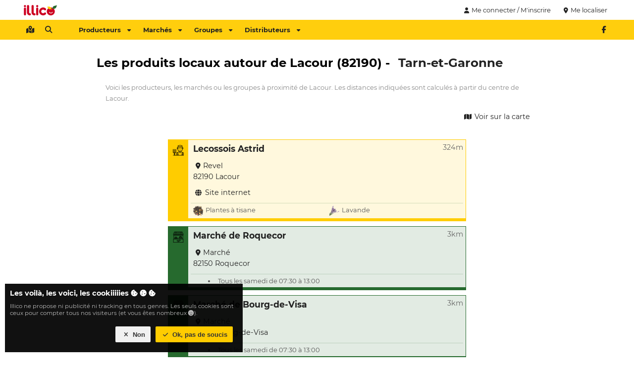

--- FILE ---
content_type: text/html
request_url: https://www.illicomesproduitslocaux.fr/ville/lacour
body_size: 25662
content:
<!DOCTYPE html  ><html lang="fr"> <head><meta http-equiv="Content-Type" content="text/html; charset=UTF-8"/><title>Produits locaux autour de Lacour (82190) - Tarn-et-Garonne - Occitanie - Illico mes produits locaux</title><meta name="description" content="Consommer local autour de Lacour (82190) - Producteurs, marchés, groupes de consommation: tous les produits locaux autour de Lacour sont sur Illico mes produits locaux"/><meta name="viewport" content="width=device-width,initial-scale=1"/><link rel="apple-touch-icon" sizes="57x57" href="/favicon/apple-icon-57x57.png"/><link rel="apple-touch-icon" sizes="60x60" href="/favicon/apple-icon-60x60.png"/><link rel="apple-touch-icon" sizes="72x72" href="/favicon/apple-icon-72x72.png"/><link rel="apple-touch-icon" sizes="76x76" href="/favicon/apple-icon-76x76.png"/><link rel="apple-touch-icon" sizes="114x114" href="/favicon/apple-icon-114x114.png"/><link rel="apple-touch-icon" sizes="120x120" href="/favicon/apple-icon-120x120.png"/><link rel="apple-touch-icon" sizes="144x144" href="/favicon/apple-icon-144x144.png"/><link rel="apple-touch-icon" sizes="152x152" href="/favicon/apple-icon-152x152.png"/><link rel="apple-touch-icon" sizes="180x180" href="/favicon/apple-icon-180x180.png"/><link rel="icon" type="image/png" sizes="192x192" href="/favicon/android-icon-192x192.png"/><link rel="icon" type="image/png" sizes="32x32" href="/favicon/favicon-32x32.png"/><link rel="icon" type="image/png" sizes="96x96" href="/favicon/favicon-96x96.png"/><link rel="icon" type="image/png" sizes="16x16" href="/favicon/favicon-16x16.png"/><link rel="manifest" href="/manifest.json"/><link rel="canonical" href="https://www.illicomesproduitslocaux.fr/ville/lacour"/><meta name="msapplication-TileColor" content="#ffcc00"/><meta name="msapplication-TileImage" content="/favicon/ms-icon-144x144.png"/><meta name="theme-color" content="#ffcc00"/><meta name="robots" content="index,follow"/><meta property="og:title" content="Illico - Produits locaux autour de Lacour (82190) - Tarn-et-Garonne - Occitanie"/><meta property="og:site_name" content="Illico"/><meta property="og:description" content="Consommer local autour de Lacour (82190) - Producteurs, marchés, groupes de consommation: tous les produits locaux autour de Lacour sont sur Illico mes produits locaux"/><meta property="og:type" content="website"/><meta property="og:url" content="https://www.illicomesproduitslocaux.fr/ville/lacour"/><meta property="og:image" content="https://www.illicomesproduitslocaux.fr/img/illico-mes-produits-locaux.jpg"/><base href="https://www.illicomesproduitslocaux.fr/"/><style>[v-cmenu],.i-cmenu{display:none}body [i-dial]{display:none}html,body,p,h1,h2,h3,ul{margin:0;padding:0;color:#111}h1{color:#000}h2{color:#cd0022}textarea{font-family:inherit;font-size:inherit}body{font-size:.9em;font-family:"MontSerrat",arial,sans-serif;min-width:320px}.cki-ctn{position:fixed;bottom:0px;right:0px;left:0px;z-index:5}.cki-ctn .cki{padding:10px;margin:10px;background:rgba(0,0,0,.9333333333);color:#fff}.cki-ctn .cki .label{font-style:normal;font-weight:bold}.cki-ctn .cki .ctnt{padding:10px 0px;color:#bbb;font-size:.8em}@media screen and (min-width: 800px){.cki-ctn{width:500px}}
#mb-ctn{position:relative}#mb-ctn.detach{height:40px}#mb-ctn.detach .mb{position:fixed;top:0px;left:0px;z-index:5;box-shadow:0px 0px 2px #444}#mb-ctn .mb{width:100%}#mb-ctn .mb .bar .bar-ctn nav .f,#mb-ctn .mb .bar-more{display:none}#mb-ctn .mb .bar-more .bar-more-ctn,#mb-ctn .mb .menu .menu-ctn .pl{font-size:.9em}#mb-ctn .mb .bar-more .bar-more-ctn .cat-wrp .cat .title,#mb-ctn .mb .menu .menu-ctn .pl .cat-wrp .cat .title{height:50px;line-height:50px;text-transform:uppercase;font-weight:bold}#mb-ctn .mb .bar-more .bar-more-ctn .cat-wrp .cat .title .img,#mb-ctn .mb .menu .menu-ctn .pl .cat-wrp .cat .title .img{background:#cd0022;line-height:32px;width:32px;border-radius:16px;display:inline-block;text-align:center;margin-right:10px}#mb-ctn .mb .bar-more .bar-more-ctn .cat-wrp .cat .title .img img,#mb-ctn .mb .menu .menu-ctn .pl .cat-wrp .cat .title .img img{height:20px;width:20px;position:relative;top:-2px}#mb-ctn .mb .bar-more .bar-more-ctn .cat-wrp .cat .cat-ctn a,#mb-ctn .mb .menu .menu-ctn .pl .cat-wrp .cat .cat-ctn a{display:block}#mb-ctn .mb .bar-more .bar-more-ctn .cat-wrp .cat .cat-ctn a i,#mb-ctn .mb .menu .menu-ctn .pl .cat-wrp .cat .cat-ctn a i{padding-right:5px;width:20px;text-align:center}#mb-ctn .mb .bar{height:32px;padding:4px 0px;background:rgba(255,204,0,.95)}#mb-ctn .mb .bar .bar-ctn{max-width:1200px;margin:auto;padding:0px 5px;box-sizing:border-box}#mb-ctn .mb .bar .bar-ctn .l a{margin-right:5px}#mb-ctn .mb .bar .bar-ctn>.r{float:right}#mb-ctn .mb .bar .bar-ctn>.r a{margin-left:5px}#mb-ctn .mb .menu,#mb-ctn .mb .menu .menu-ctn{top:0px;bottom:0px}#mb-ctn .mb .menu{position:fixed;width:100%;transition:left .4s,opacity .2s;left:-100%;opacity:0;z-index:10}#mb-ctn .mb .menu.open{opacity:1;left:0px}#mb-ctn .mb .menu .menu-ctn{position:absolute;right:20px;left:0px;box-shadow:0px 0px 50px #000}#mb-ctn .mb .menu .menu-ctn .closer{position:absolute;top:9px;left:5px}#mb-ctn .mb .menu .menu-ctn .header{height:50px;text-align:center;background:rgba(255,204,0,.96);line-height:50px}#mb-ctn .mb .menu .menu-ctn .header img{height:35px;margin:7.5px 0px}#mb-ctn .mb .menu .menu-ctn .pl{position:absolute;top:50px;left:0px;width:100%;bottom:0px;background:hsla(0,0%,100%,.9607843137);overflow:auto}#mb-ctn .mb .menu .menu-ctn .pl .cat{padding-bottom:10px;margin:auto;margin-top:10px;border-bottom:2px solid #ccc;width:90%}#mb-ctn .mb .menu .menu-ctn .pl .cat .cat-ctn a{display:block}#mb-ctn .mb .menu .menu-ctn .pl .cat .cat-ctn a i{padding-right:5px;width:20px;text-align:center}@media screen and (max-width: 900px){#mb-ctn .mb .bar-more .bar-more-ctn .cat-wrp .cat{font-size:.8em !important}#mb-ctn .mb .bar-more .bar-more-ctn .cat-wrp .cat a{padding:0px}}@media screen and (min-width: 800px){#mb-ctn .mb .bar .bar-ctn nav .l{float:left;margin-right:30px}#mb-ctn .mb .bar .bar-ctn nav .l a.m,#mb-ctn .mb .bar .bar-ctn nav .l a.ac:not(.always){display:none}#mb-ctn .mb .bar .bar-ctn nav .f{display:block}#mb-ctn .mb .bar .bar-ctn nav .f a{margin-right:5px}#mb-ctn .mb .bar-more{height:220px;background:#eee;width:100%;border-bottom:5px solid #fc0}#mb-ctn .mb .bar-more .bar-more-ctn{max-width:1200px;margin:auto}#mb-ctn .mb .bar-more .bar-more-ctn .cat-wrp{width:25%;height:220px;float:left;box-sizing:border-box;border-right:2px solid #ddd;transition:background .2s}#mb-ctn .mb .bar-more .bar-more-ctn .cat-wrp.active{background:#fc0}#mb-ctn .mb .bar-more .bar-more-ctn .cat-wrp:last-child{border-right:0px}#mb-ctn .mb .bar-more .bar-more-ctn .cat-wrp .cat{height:100%}#mb-ctn .mb .bar-more .bar-more-ctn .cat-wrp .cat .inner-cat,#mb-ctn .mb .bar-more .bar-more-ctn .cat-wrp .cat .cat-ctn{max-width:250px;margin:auto}#mb-ctn .mb .bar-more .bar-more-ctn .cat-wrp .cat .inner-cat img,#mb-ctn .mb .bar-more .bar-more-ctn .cat-wrp .cat .cat-ctn img{height:26px;width:26px;padding-right:10px}#mb-ctn .mb .bar-more .bar-more-ctn .cat-wrp .cat .title{padding:0px 20px;color:#fff;background:#cd0022}#mb-ctn .mb .bar-more .bar-more-ctn .cat-wrp .cat .cat-ctn{padding:10px}}
#hd{max-width:1200px;margin:auto;height:40px;position:relative}#hd .r{position:absolute;top:4px;right:4px}#hd .r .b{display:inline-block}#hd .r .b a.lb{color:#222;font-size:.9em}#hd .r .b.login{display:none}#hd .lg a{display:inline-block;height:24px;padding:8px 8px}#hd .lg a img{height:24px}#bd:not(.fullscreen),.mw{max-width:1200px;margin:auto}.rw{max-width:900px;margin:auto}#bd{position:relative}.snfb,.snfb a{color:#4a8af0}.sntw,.sntw a{color:#539df8}.snin,.snin a{color:#3870b9}.vue{transition:opacity .1s;opacity:0}.v-loaded .vue{opacity:1}@media screen and (min-width: 800px){#hd .r .b.login{display:inline-block}}
</style><link href="/assets/css/998059078b7857a3e295.css" rel="stylesheet"/><link href="/assets/css/729aac5690947e2924e5.css" rel="stylesheet"/></head><body><div id="hd"><div class="lg"><a href="https://www.illicomesproduitslocaux.fr/"><img src="img/logo-large.67x24.png" width="67" height="24" alt="Logo d'illico"/></a></div><div class="r vue"><div class="b login"><a class="lb" @click="loginDialog"><i class="fa fa-user"></i>Me connecter / M'inscrire</a></div><div class="b where"><div class="cur"> <a class="lb" @click="geoButtonClicked()"><i class="fa fa-map-marker-alt"></i><span v-if="currentLocation">{{ currentLocation.label }}</span><span v-if="!currentLocation">Me localiser</span></a></div><div class="i-cmenu" v-cmenu="'locations'"><div class="menu-content"><div class="ll-ctn"><template v-if="otherLocations.length !== 0"><a class="l" v-for="location in otherLocations" @click="selectLocation(location)"><i class="fa fa-map-marker-alt"></i>{{ location.label }}</a></template><a class="l" @click="manageLocations"><i class="fa fa-edit"></i>Modifier</a></div></div></div></div></div></div><div id="mb-ctn" @click.stop="onMenuCtn"><div class="mb"><div class="bar"><div class="bar-ctn"><div class="r"><div class="sn"><a class="lib" href="https://fb.com/illico.mes.produits.locaux" target="_blank" rel="noopener noreferrer" title="Allr sur notre page Facebook"><i class="fab fa-facebook-f"></i></a><!--a.lib(href="https://fb.com/illico" target="_blank" rel="noopener noreferrer")i.fab.fa-instagram
--></div></div><nav><div class="l"><a class="lib m" @click="toggleMenu()"><i class="fa fa-bars"></i></a><a class="lib" href="autour-de-moi" title="Voir tous ce qu'il y a autour de moi"><i class="fa fa-map-marked-alt"></i></a><a class="lib ac" @click="loginDialog()"><i class="fa fa-user"></i></a><a class="lib" @click="searchDialog"><i class="fa fa-search"></i></a></div><div class="f"><a class="lb bo" href="" data="prod">Producteurs<i class="fa fa-caret-down r"></i></a><a class="lb bo" href="" data="market">Marchés<i class="fa fa-caret-down r"></i></a><a class="lb bo" href="" data="groupe">Groupes<i class="fa fa-caret-down r"></i></a><a class="lb bo" href="" data="distributeur">Distributeurs<i class="fa fa-caret-down r"></i></a></div></nav></div></div><div class="bar-more"><div class="bar-more-ctn"></div></div><div class="menu"><div class="menu-ctn"><a class="lib closer" @click="toggleMenu"><i class="fa fa-arrow-left"></i></a><div class="header"><img src="img/logo.png" width="98" height="35" alt="Logo du menu Illico"/></div><div class="pl"><div class="cat-wrp" data="prod"><div class="cat"><div class="title"><div class="inner-cat"> <span class="img"><img src="img/cat/farmer.light.png" width="40" height="40" alt="Producteurs autour de chez vous"/></span>Producteurs</div></div><div class="cat-ctn"><a class="lb" href="autour-de-moi?type=1"><i class="fa fa-map-marker-alt"></i> Producteurs autour de moi</a><!--a.lb(href="producteurs-en-france") #[i.fa.fa-list] Tous les producteurs--><a class="lb" href="producteur/creer-mon-compte"><i class="fa fa-plus"></i> Je suis producteur</a><a class="lb" href="proposer-un-producteur"><i class="fa fa-bullhorn"></i> Proposer un producteur</a></div></div></div><div class="cat-wrp" data="market"><div class="cat"><div class="title"><div class="inner-cat"><span class="img"><img src="img/cat/market.light.png" width="40" height="40" alt="Marchés autour de chez vous"/></span>Marchés</div></div><div class="cat-ctn"><a class="lb" href="autour-de-moi?type=2"><i class="fa fa-map-marker-alt"></i> Marchés autour de moi</a><a class="lb" href="autour-de-moi?type=2&amp;date=1"><i class="fa fa-calendar-day"></i> Marchés en ce moment</a><a class="lb" href="autour-de-moi?type=2&amp;date=2"><i class="fa fa-calendar-day"></i> Marchés demain</a><!--a.lb(href="marches-en-france") #[i.fa.fa-list] Tous les marchés--><a class="lb" href="creer-un-marche"><i class="fa fa-plus"></i> Ajouter un marché</a><a class="lb" href="proposer-un-marche"><i class="fa fa-bullhorn"></i> Proposer un marché</a></div></div></div><div class="cat-wrp" data="groupe"><div class="cat"><div class="title"><div class="inner-cat"><span class="img"><img src="img/cat/group.light.png" width="40" height="40" alt="Groupes autour de chez vous"/></span>Groupes</div></div><div class="cat-ctn"><a class="lb" href="autour-de-moi?type=8"><i class="fa fa-map-marker-alt"></i> Groupes autour de moi</a><!--a.lb(href="groupe-en-france") #[i.fa.fa-list] Toutes les groupes--><a class="lb" href="creer-mon-groupe"><i class="fa fa-plus"></i> Je crée mon groupe</a><a class="lb" href="proposer-un-groupe"><i class="fa fa-bullhorn"></i> Proposer un groupe</a></div></div></div><div class="cat-wrp" data="distributeur"><div class="cat"><div class="title"><div class="inner-cat"><span class="img"><img src="img/cat/dispenser.light.png" width="40" height="40" alt="Distributeurs autour de chez vous"/></span>Distributeurs</div></div><div class="cat-ctn"><a class="lb" href="autour-de-moi?type=4"><i class="fa fa-map-marker-alt"></i>  Distributeurs autour de moi</a><!--a.lb(href="distributeurs-en-france") #[i.fa.fa-list] Tous les distributeurs--><a class="lb" href="proposer-un-distributeur"><i class="fa fa-bullhorn"></i> Proposer un distributeur</a></div></div></div></div></div></div></div></div><div id="bd"><div class="rw"><h1>Les produits locaux autour de Lacour (82190) - <a class="lb" href="departement/tarn-et-garonne">Tarn-et-Garonne</a></h1><div class="f-help">Voici les producteurs, les marchés ou les groupes à proximité de Lacour. Les distances indiquées sont calculés à partir du centre de Lacour.</div><div class="lb-ctn"><a class="lb" href="autour-de-moi?lat=44.2917&amp;lng=0.95"><i class="fa fa-map"></i> Voir sur la carte</a></div><div class="list-results"><div class="list-result farmer"><div class="left"><div class="img"><img src="/img/cat/farmer.png" alt="Icône de producteur"/></div></div><div class="content"><a class="label l bo" href="producteur/4528-lecossois-astrid">Lecossois Astrid</a><div class="distance"><i class="fa fa-arrows-alt-h"></i> 324m</div><div class="block a"><div class="infos"><div class="address"><a class="lb ml" v-geo="{&quot;id&quot;:&quot;4582&quot;,&quot;enabled&quot;:true,&quot;label&quot;:&quot;Lecossois Astrid&quot;,&quot;main&quot;:true,&quot;type&quot;:1,&quot;public&quot;:true,&quot;phone&quot;:null,&quot;phone2&quot;:null,&quot;openingTimeTxt&quot;:null,&quot;address&quot;:&quot;Revel&quot;,&quot;address2&quot;:null,&quot;address3&quot;:null,&quot;zipCode&quot;:&quot;82190&quot;,&quot;cityName&quot;:&quot;Lacour&quot;,&quot;lat&quot;:&quot;44.2916810&quot;,&quot;lng&quot;:&quot;0.9459401&quot;,&quot;point&quot;:{&quot;crs&quot;:{&quot;type&quot;:&quot;name&quot;,&quot;properties&quot;:{&quot;name&quot;:&quot;EPSG:4326&quot;}},&quot;type&quot;:&quot;Point&quot;,&quot;coordinates&quot;:[0.9459401,44.291681]},&quot;createdAt&quot;:&quot;2021-12-22T15:46:24.565Z&quot;,&quot;updatedAt&quot;:&quot;2021-12-22T15:46:24.565Z&quot;,&quot;orgId&quot;:&quot;4528&quot;,&quot;cityId&quot;:&quot;32513&quot;,&quot;distance&quot;:324.03644064,&quot;org&quot;:{&quot;id&quot;:&quot;4528&quot;,&quot;enabled&quot;:true,&quot;acceptExternalUser&quot;:true,&quot;type&quot;:1,&quot;createdAt&quot;:&quot;2021-12-22T15:46:24.562Z&quot;,&quot;updatedAt&quot;:&quot;2021-12-22T15:46:24.568Z&quot;,&quot;companyId&quot;:&quot;4593&quot;,&quot;mainProductId&quot;:&quot;9&quot;,&quot;logoId&quot;:null,&quot;logoThumbId&quot;:null,&quot;pageId&quot;:&quot;44179&quot;,&quot;company&quot;:{&quot;id&quot;:&quot;4593&quot;,&quot;label&quot;:&quot;Lecossois Astrid&quot;,&quot;email&quot;:&quot;leretouralaterre@hotmail.fr&quot;,&quot;phone&quot;:null,&quot;phone2&quot;:null,&quot;siret&quot;:null,&quot;taxCode&quot;:null,&quot;website&quot;:&quot;www.lejardindeglantine.com&quot;,&quot;facebook&quot;:null,&quot;instagram&quot;:null,&quot;whatsapp&quot;:null,&quot;emailState&quot;:2,&quot;phoneState&quot;:2,&quot;address&quot;:&quot;Revel&quot;,&quot;address2&quot;:null,&quot;address3&quot;:null,&quot;zipCode&quot;:&quot;82190&quot;,&quot;cityName&quot;:&quot;Lacour&quot;,&quot;lat&quot;:&quot;44.2916810&quot;,&quot;lng&quot;:&quot;0.9459401&quot;,&quot;point&quot;:{&quot;crs&quot;:{&quot;type&quot;:&quot;name&quot;,&quot;properties&quot;:{&quot;name&quot;:&quot;EPSG:4326&quot;}},&quot;type&quot;:&quot;Point&quot;,&quot;coordinates&quot;:[0.9459401,44.291681]},&quot;createdAt&quot;:&quot;2021-12-22T15:46:24.561Z&quot;,&quot;updatedAt&quot;:&quot;2021-12-22T15:46:24.561Z&quot;,&quot;cityId&quot;:&quot;32513&quot;},&quot;page&quot;:{&quot;id&quot;:&quot;44179&quot;,&quot;title&quot;:&quot;Lecossois Astrid&quot;,&quot;description&quot;:null,&quot;content&quot;:null,&quot;publishAt&quot;:&quot;2021-12-22T15:46:24.559Z&quot;,&quot;slug&quot;:&quot;lecossois-astrid&quot;,&quot;state&quot;:3,&quot;cat&quot;:2,&quot;createdAt&quot;:&quot;2021-12-22T15:46:24.559Z&quot;,&quot;updatedAt&quot;:&quot;2021-12-22T15:46:24.559Z&quot;},&quot;logoThumb&quot;:{&quot;id&quot;:null,&quot;enabled&quot;:null,&quot;path&quot;:null,&quot;size&quot;:null,&quot;hash&quot;:null,&quot;extension&quot;:null,&quot;height&quot;:null,&quot;width&quot;:null,&quot;createdAt&quot;:null,&quot;updatedAt&quot;:null},&quot;logo&quot;:{&quot;id&quot;:null,&quot;enabled&quot;:null,&quot;path&quot;:null,&quot;size&quot;:null,&quot;hash&quot;:null,&quot;extension&quot;:null,&quot;height&quot;:null,&quot;width&quot;:null,&quot;createdAt&quot;:null,&quot;updatedAt&quot;:null}}}"><i class="fa fa-map-marker-alt"></i>Revel <br/> 82190 Lacour</a></div><div class="website"><a class="lb" href="https://www.lejardindeglantine.com" @click.prevent="openUrl('https://www.lejardindeglantine.com')"><i class="fa fa-globe"></i> Site internet</a></div></div></div><div class="block b"><div class="products"><div class="product"><img src="/static/image/1640127600/1a6ccd66198fc9e66d0c191e.png" alt="Image du produit Plantes à tisane"/>Plantes à tisane</div><div class="product"><img src="/static/image/1640127600/770a113b623971a34597fcd1.png" alt="Image du produit Lavande"/>Lavande</div></div></div></div></div><div class="list-result market"><div class="left"><div class="img"><img src="/img/cat/market.png" alt="Icône de marché"/></div></div><div class="content"><a class="label l bo" href="marche/537-marche-de-roquecor">Marché de Roquecor</a><div class="distance"><i class="fa fa-arrows-alt-h"></i> 3km</div><div class="block a"><div class="infos"><div class="address"><a class="lb ml" v-geo="{&quot;id&quot;:&quot;537&quot;,&quot;enabled&quot;:true,&quot;label&quot;:&quot;Marché de Roquecor&quot;,&quot;website&quot;:null,&quot;facebook&quot;:null,&quot;instagram&quot;:null,&quot;whatsapp&quot;:null,&quot;address&quot;:&quot;Marché&quot;,&quot;address2&quot;:null,&quot;address3&quot;:null,&quot;zipCode&quot;:&quot;82150&quot;,&quot;cityName&quot;:&quot;Roquecor&quot;,&quot;lat&quot;:&quot;44.3219000&quot;,&quot;lng&quot;:&quot;0.9500000&quot;,&quot;point&quot;:{&quot;crs&quot;:{&quot;type&quot;:&quot;name&quot;,&quot;properties&quot;:{&quot;name&quot;:&quot;EPSG:4326&quot;}},&quot;type&quot;:&quot;Point&quot;,&quot;coordinates&quot;:[0.95,44.3219]},&quot;createdAt&quot;:&quot;2021-12-22T15:39:42.090Z&quot;,&quot;updatedAt&quot;:&quot;2021-12-22T15:39:42.090Z&quot;,&quot;cityId&quot;:&quot;32580&quot;,&quot;pageId&quot;:&quot;36097&quot;,&quot;distance&quot;:3355.77065058,&quot;page&quot;:{&quot;id&quot;:&quot;36097&quot;,&quot;title&quot;:&quot;Marché de Roquecor&quot;,&quot;description&quot;:null,&quot;content&quot;:null,&quot;publishAt&quot;:&quot;2021-12-22T15:39:42.086Z&quot;,&quot;slug&quot;:&quot;marche-de-roquecor&quot;,&quot;state&quot;:3,&quot;cat&quot;:3,&quot;createdAt&quot;:&quot;2021-12-22T15:39:42.086Z&quot;,&quot;updatedAt&quot;:&quot;2021-12-22T15:39:42.086Z&quot;}}"><i class="fa fa-map-marker-alt"></i>Marché <br/> 82150 Roquecor</a></div></div></div><div class="block b"><ul class="item-list"> <li class="item">Tous les samedi de 07:30 à 13:00</li></ul></div></div></div><div class="list-result market"><div class="left"><div class="img"><img src="/img/cat/market.png" alt="Icône de marché"/></div></div><div class="content"><a class="label l bo" href="marche/513-marche-de-bourg-de-visa">Marché de Bourg-de-Visa</a><div class="distance"><i class="fa fa-arrows-alt-h"></i> 3km</div><div class="block a"><div class="infos"><div class="address"><a class="lb ml" v-geo="{&quot;id&quot;:&quot;513&quot;,&quot;enabled&quot;:true,&quot;label&quot;:&quot;Marché de Bourg-de-Visa&quot;,&quot;website&quot;:null,&quot;facebook&quot;:null,&quot;instagram&quot;:null,&quot;whatsapp&quot;:null,&quot;address&quot;:&quot;Marché&quot;,&quot;address2&quot;:null,&quot;address3&quot;:null,&quot;zipCode&quot;:&quot;82190&quot;,&quot;cityName&quot;:&quot;Bourg-de-Visa&quot;,&quot;lat&quot;:&quot;44.2628000&quot;,&quot;lng&quot;:&quot;0.9666670&quot;,&quot;point&quot;:{&quot;crs&quot;:{&quot;type&quot;:&quot;name&quot;,&quot;properties&quot;:{&quot;name&quot;:&quot;EPSG:4326&quot;}},&quot;type&quot;:&quot;Point&quot;,&quot;coordinates&quot;:[0.966667,44.2628]},&quot;createdAt&quot;:&quot;2021-12-22T15:39:40.459Z&quot;,&quot;updatedAt&quot;:&quot;2021-12-22T15:39:40.459Z&quot;,&quot;cityId&quot;:&quot;32451&quot;,&quot;pageId&quot;:&quot;36073&quot;,&quot;distance&quot;:3476.03628262,&quot;page&quot;:{&quot;id&quot;:&quot;36073&quot;,&quot;title&quot;:&quot;Marché de Bourg-de-Visa&quot;,&quot;description&quot;:null,&quot;content&quot;:null,&quot;publishAt&quot;:&quot;2021-12-22T15:39:40.455Z&quot;,&quot;slug&quot;:&quot;marche-de-bourg-de-visa&quot;,&quot;state&quot;:3,&quot;cat&quot;:3,&quot;createdAt&quot;:&quot;2021-12-22T15:39:40.455Z&quot;,&quot;updatedAt&quot;:&quot;2021-12-22T15:39:40.455Z&quot;}}"><i class="fa fa-map-marker-alt"></i>Marché <br/> 82190 Bourg-de-Visa</a></div></div></div><div class="block b"><ul class="item-list"> <li class="item">Tous les samedi de 07:30 à 13:00</li></ul></div></div></div><div class="list-result farmer"><div class="left"><div class="img"><img src="/img/cat/farmer.png" alt="Icône de producteur"/></div></div><div class="content"><a class="label l bo" href="producteur/4847-mourlanes">MOURLANES</a><div class="distance"><i class="fa fa-arrows-alt-h"></i> 5km</div><div class="block a"><div class="img"><img src="/static/image/1640127600/ddb16910c5da3503a2dff941.jpg" alt="Logo de MOURLANES"/></div><div class="infos"><div class="address"><a class="lb ml" v-geo="{&quot;id&quot;:&quot;4936&quot;,&quot;enabled&quot;:true,&quot;label&quot;:&quot;MOURLANES&quot;,&quot;main&quot;:true,&quot;type&quot;:1,&quot;public&quot;:true,&quot;phone&quot;:null,&quot;phone2&quot;:null,&quot;openingTimeTxt&quot;:null,&quot;address&quot;:&quot;mourlanes&quot;,&quot;address2&quot;:null,&quot;address3&quot;:null,&quot;zipCode&quot;:&quot;47470&quot;,&quot;cityName&quot;:&quot;Engayrac&quot;,&quot;lat&quot;:&quot;44.2594000&quot;,&quot;lng&quot;:&quot;0.9000000&quot;,&quot;point&quot;:{&quot;crs&quot;:{&quot;type&quot;:&quot;name&quot;,&quot;properties&quot;:{&quot;name&quot;:&quot;EPSG:4326&quot;}},&quot;type&quot;:&quot;Point&quot;,&quot;coordinates&quot;:[0.9,44.2594]},&quot;createdAt&quot;:&quot;2021-12-22T15:46:56.189Z&quot;,&quot;updatedAt&quot;:&quot;2021-12-22T15:46:56.189Z&quot;,&quot;orgId&quot;:&quot;4847&quot;,&quot;cityId&quot;:&quot;17315&quot;,&quot;distance&quot;:5367.99063205,&quot;org&quot;:{&quot;id&quot;:&quot;4847&quot;,&quot;enabled&quot;:true,&quot;acceptExternalUser&quot;:true,&quot;type&quot;:1,&quot;createdAt&quot;:&quot;2021-12-22T15:46:56.186Z&quot;,&quot;updatedAt&quot;:&quot;2021-12-22T15:46:56.339Z&quot;,&quot;companyId&quot;:&quot;4914&quot;,&quot;mainProductId&quot;:&quot;6&quot;,&quot;logoId&quot;:&quot;1204&quot;,&quot;logoThumbId&quot;:&quot;1203&quot;,&quot;pageId&quot;:&quot;44498&quot;,&quot;company&quot;:{&quot;id&quot;:&quot;4914&quot;,&quot;label&quot;:&quot;MOURLANES&quot;,&quot;email&quot;:&quot;contact@mourlanes.com&quot;,&quot;phone&quot;:null,&quot;phone2&quot;:null,&quot;siret&quot;:null,&quot;taxCode&quot;:null,&quot;website&quot;:&quot;www.mourlanes.com&quot;,&quot;facebook&quot;:null,&quot;instagram&quot;:null,&quot;whatsapp&quot;:null,&quot;emailState&quot;:2,&quot;phoneState&quot;:2,&quot;address&quot;:&quot;mourlanes&quot;,&quot;address2&quot;:null,&quot;address3&quot;:null,&quot;zipCode&quot;:&quot;47470&quot;,&quot;cityName&quot;:&quot;Engayrac&quot;,&quot;lat&quot;:&quot;44.2594000&quot;,&quot;lng&quot;:&quot;0.9000000&quot;,&quot;point&quot;:{&quot;crs&quot;:{&quot;type&quot;:&quot;name&quot;,&quot;properties&quot;:{&quot;name&quot;:&quot;EPSG:4326&quot;}},&quot;type&quot;:&quot;Point&quot;,&quot;coordinates&quot;:[0.9,44.2594]},&quot;createdAt&quot;:&quot;2021-12-22T15:46:56.184Z&quot;,&quot;updatedAt&quot;:&quot;2021-12-22T15:46:56.184Z&quot;,&quot;cityId&quot;:&quot;17315&quot;},&quot;page&quot;:{&quot;id&quot;:&quot;44498&quot;,&quot;title&quot;:&quot;MOURLANES&quot;,&quot;description&quot;:&quot;Agriculteurs de père en fils depuis quatre générations, la ferme EARL DUSSEL est en agriculture biologique certifiée par ECOCERT. Nous exploitons entièrement notre ferme en agriculture biologique. Avec un peu moins de 100 ha en polyculture, nous cultivons des céréales (blé, avoine, orge), des protéagineux (lentilles, fèveroles) et des oléagineux (tournesol, colza, lin, bourrache, onagre, cameline).&lt;br /&gt;MOURLANES est une marque déposée qui vous propose une gamme d'huiles biologiques première pression à froid ainsi que des lentilles vertes.&lt;br /&gt; C'est en Pays de Serres en Lot et Garonne sur un sol argilo-calcaire que naissent et mûrissent nos récoltes en agriculture biologique en harmonie avec la nature. C'est à partir de ce terroir que nous récoltons, pressons et élaborons nos huiles biologiques première pression à froid ainsi que nos lentilles vertes.&lt;br /&gt; Toutes nos huiles sont décantées naturellement et non désodorisées pour garder tout le goût et l' authenticité de nos graines. Elles sont naturellement fruitées et très savoureuses.Tous les acides gras essentiels à la vie se trouvent dans les Huiles Végétales qui contiennent toutes, dans des proportions différentes les nutriments indispensables à votre équilibre. Alors faites vous plaisir et variez leur consommation.&quot;,&quot;content&quot;:null,&quot;publishAt&quot;:&quot;2021-12-22T15:46:56.181Z&quot;,&quot;slug&quot;:&quot;mourlanes&quot;,&quot;state&quot;:3,&quot;cat&quot;:2,&quot;createdAt&quot;:&quot;2021-12-22T15:46:56.181Z&quot;,&quot;updatedAt&quot;:&quot;2021-12-22T15:46:56.181Z&quot;},&quot;logoThumb&quot;:{&quot;id&quot;:&quot;1203&quot;,&quot;enabled&quot;:true,&quot;path&quot;:&quot;1640127600/ddb16910c5da3503a2dff941.jpg&quot;,&quot;size&quot;:&quot;1769&quot;,&quot;hash&quot;:&quot;056b07ecc2261e192cd4c3a1571533b1943861b5acee892140e9653ca984ba5af4d4fed711d5171f9c6ad03e987c37975a9edb83eb6825479bcdd9f65b8f34e4&quot;,&quot;extension&quot;:&quot;jpg&quot;,&quot;height&quot;:120,&quot;width&quot;:120,&quot;createdAt&quot;:&quot;2021-12-22T15:46:56.220Z&quot;,&quot;updatedAt&quot;:&quot;2021-12-22T15:46:56.220Z&quot;},&quot;logo&quot;:{&quot;id&quot;:&quot;1204&quot;,&quot;enabled&quot;:true,&quot;path&quot;:&quot;1640127600/4fbac4f4750c0db57749c589.png&quot;,&quot;size&quot;:&quot;6809&quot;,&quot;hash&quot;:&quot;227a2daeeaaa57fcfeb4939122cee14365abc755a1025d84578baa5fb50ce8a33c07126712beb68ff0cb1f45f8291cf18db034012fbbe402550bd67af57f6e86&quot;,&quot;extension&quot;:&quot;png&quot;,&quot;height&quot;:42,&quot;width&quot;:200,&quot;createdAt&quot;:&quot;2021-12-22T15:46:56.221Z&quot;,&quot;updatedAt&quot;:&quot;2021-12-22T15:46:56.221Z&quot;}}}"><i class="fa fa-map-marker-alt"></i>mourlanes <br/> 47470 Engayrac</a></div><div class="website"><a class="lb" href="https://www.mourlanes.com" @click.prevent="openUrl('https://www.mourlanes.com')"><i class="fa fa-globe"></i> Site internet</a></div></div></div><div class="block b"><div class="products"><div class="product"><img src="/static/image/1648677600/f89236c4dc689946888accaa.png" alt="Image du produit Colza"/>Colza</div><div class="product"><img src="/static/image/1648677600/4345dffb91eb32da5ad8f787.png" alt="Image du produit Blé"/>Blé</div><div class="product"><img src="/static/image/1640127600/6df329418b69751d5ec79c3e.png" alt="Image du produit Huile de Cameline"/>Huile de Cameline</div><div class="product"><img src="/static/image/1640127600/8c3acf15169370989ef1504f.png" alt="Image du produit Huile de colza"/>Huile de colza</div><div class="product"><img src="/static/image/1640127600/048175266b5de394a7026527.png" alt="Image du produit Huile de tournesol"/>Huile de tournesol</div><div class="product"><img src="/static/image/1640127600/917ad9a99875072f8f208812.png" alt="Image du produit Pois chiche"/>Pois chiche</div><div class="product"><img src="/static/image/1640127600/b0bf6b97181f85cc65225fbc.png" alt="Image du produit Lentille"/>Lentille</div><div class="product"><img src="/static/image/1640127600/030f665cc239a5e67dbd64ee.png" alt="Image du produit Féverole"/>Féverole</div><div class="product"><img src="/static/image/1640127600/54a4d3429b812f4619434556.png" alt="Image du produit Tournesol"/>Tournesol</div></div></div></div></div><div class="list-result farmer"><div class="left"><div class="img"><img src="/img/cat/farmer.png" alt="Icône de producteur"/></div></div><div class="content"><a class="label l bo" href="producteur/2579-earl-tissedre">Earl tissedre</a><div class="distance"><i class="fa fa-arrows-alt-h"></i> 7km</div><div class="block a"><div class="infos"><div class="address"><a class="lb ml" v-geo="{&quot;id&quot;:&quot;2600&quot;,&quot;enabled&quot;:true,&quot;label&quot;:&quot;Earl tissedre&quot;,&quot;main&quot;:true,&quot;type&quot;:1,&quot;public&quot;:true,&quot;phone&quot;:null,&quot;phone2&quot;:null,&quot;openingTimeTxt&quot;:null,&quot;address&quot;:&quot;Pequintou&quot;,&quot;address2&quot;:null,&quot;address3&quot;:null,&quot;zipCode&quot;:&quot;82150&quot;,&quot;cityName&quot;:&quot;Montaigu-de-Quercy&quot;,&quot;lat&quot;:&quot;44.3001287&quot;,&quot;lng&quot;:&quot;1.0393924&quot;,&quot;point&quot;:{&quot;crs&quot;:{&quot;type&quot;:&quot;name&quot;,&quot;properties&quot;:{&quot;name&quot;:&quot;EPSG:4326&quot;}},&quot;type&quot;:&quot;Point&quot;,&quot;coordinates&quot;:[1.0393924,44.3001287]},&quot;createdAt&quot;:&quot;2021-12-22T15:44:15.709Z&quot;,&quot;updatedAt&quot;:&quot;2021-12-22T15:44:15.709Z&quot;,&quot;orgId&quot;:&quot;2579&quot;,&quot;cityId&quot;:&quot;32546&quot;,&quot;distance&quot;:7195.30822856,&quot;org&quot;:{&quot;id&quot;:&quot;2579&quot;,&quot;enabled&quot;:true,&quot;acceptExternalUser&quot;:true,&quot;type&quot;:1,&quot;createdAt&quot;:&quot;2021-12-22T15:44:15.707Z&quot;,&quot;updatedAt&quot;:&quot;2021-12-22T15:44:15.740Z&quot;,&quot;companyId&quot;:&quot;2601&quot;,&quot;mainProductId&quot;:&quot;5&quot;,&quot;logoId&quot;:null,&quot;logoThumbId&quot;:null,&quot;pageId&quot;:&quot;42230&quot;,&quot;company&quot;:{&quot;id&quot;:&quot;2601&quot;,&quot;label&quot;:&quot;Earl tissedre&quot;,&quot;email&quot;:&quot;jose.tissedre@wanadoo.fr&quot;,&quot;phone&quot;:null,&quot;phone2&quot;:null,&quot;siret&quot;:null,&quot;taxCode&quot;:null,&quot;website&quot;:null,&quot;facebook&quot;:null,&quot;instagram&quot;:null,&quot;whatsapp&quot;:null,&quot;emailState&quot;:3,&quot;phoneState&quot;:2,&quot;address&quot;:&quot;Pequintou&quot;,&quot;address2&quot;:null,&quot;address3&quot;:null,&quot;zipCode&quot;:&quot;82150&quot;,&quot;cityName&quot;:&quot;Montaigu-de-Quercy&quot;,&quot;lat&quot;:&quot;44.3001287&quot;,&quot;lng&quot;:&quot;1.0393924&quot;,&quot;point&quot;:{&quot;crs&quot;:{&quot;type&quot;:&quot;name&quot;,&quot;properties&quot;:{&quot;name&quot;:&quot;EPSG:4326&quot;}},&quot;type&quot;:&quot;Point&quot;,&quot;coordinates&quot;:[1.0393924,44.3001287]},&quot;createdAt&quot;:&quot;2021-12-22T15:44:15.706Z&quot;,&quot;updatedAt&quot;:&quot;2022-07-01T06:07:37.452Z&quot;,&quot;cityId&quot;:&quot;32546&quot;},&quot;page&quot;:{&quot;id&quot;:&quot;42230&quot;,&quot;title&quot;:&quot;Earl tissedre&quot;,&quot;description&quot;:null,&quot;content&quot;:null,&quot;publishAt&quot;:&quot;2021-12-22T15:44:15.703Z&quot;,&quot;slug&quot;:&quot;earl-tissedre&quot;,&quot;state&quot;:3,&quot;cat&quot;:2,&quot;createdAt&quot;:&quot;2021-12-22T15:44:15.703Z&quot;,&quot;updatedAt&quot;:&quot;2021-12-22T15:44:15.703Z&quot;},&quot;logoThumb&quot;:{&quot;id&quot;:null,&quot;enabled&quot;:null,&quot;path&quot;:null,&quot;size&quot;:null,&quot;hash&quot;:null,&quot;extension&quot;:null,&quot;height&quot;:null,&quot;width&quot;:null,&quot;createdAt&quot;:null,&quot;updatedAt&quot;:null},&quot;logo&quot;:{&quot;id&quot;:null,&quot;enabled&quot;:null,&quot;path&quot;:null,&quot;size&quot;:null,&quot;hash&quot;:null,&quot;extension&quot;:null,&quot;height&quot;:null,&quot;width&quot;:null,&quot;createdAt&quot;:null,&quot;updatedAt&quot;:null}}}"><i class="fa fa-map-marker-alt"></i>Pequintou <br/> 82150 Montaigu-de-Quercy</a></div></div></div><div class="block b"><div class="products"><div class="product"><img src="/static/image/1648677600/6a1114b5752a924a3f79e008.png" alt="Image du produit Orge"/>Orge</div><div class="product"><img src="/static/image/1648677600/6a4baff31faa637d04d05345.png" alt="Image du produit Luzerne"/>Luzerne</div><div class="product"><img src="/static/image/1648677600/46628305f909747aa2189b29.jpg" alt="Image du produit Poulet"/>Poulet</div><div class="product"><img src="/static/image/1640127600/54a4d3429b812f4619434556.png" alt="Image du produit Tournesol"/>Tournesol</div><div class="product"><img src="/static/image/1640127600/c636cecca130f2b953e0c0a9.png" alt="Image du produit Triticale"/>Triticale</div></div></div></div></div><div class="list-result farmer"><div class="left"><div class="img"><img src="/img/cat/farmer.png" alt="Icône de producteur"/></div></div><div class="content"><a class="label l bo" href="producteur/1670-lambregts-et-rubens-erictrude">Lambregts Et rubens eric/trude</a><div class="distance"><i class="fa fa-arrows-alt-h"></i> 7km</div><div class="block a"><div class="infos"><div class="address"><a class="lb ml" v-geo="{&quot;id&quot;:&quot;1681&quot;,&quot;enabled&quot;:true,&quot;label&quot;:&quot;Lambregts Et rubens eric/trude&quot;,&quot;main&quot;:true,&quot;type&quot;:1,&quot;public&quot;:true,&quot;phone&quot;:null,&quot;phone2&quot;:null,&quot;openingTimeTxt&quot;:null,&quot;address&quot;:&quot;Las condios&quot;,&quot;address2&quot;:null,&quot;address3&quot;:null,&quot;zipCode&quot;:&quot;47470&quot;,&quot;cityName&quot;:&quot;Beauville&quot;,&quot;lat&quot;:&quot;44.2664594&quot;,&quot;lng&quot;:&quot;0.8659425&quot;,&quot;point&quot;:{&quot;crs&quot;:{&quot;type&quot;:&quot;name&quot;,&quot;properties&quot;:{&quot;name&quot;:&quot;EPSG:4326&quot;}},&quot;type&quot;:&quot;Point&quot;,&quot;coordinates&quot;:[0.8659425,44.2664594]},&quot;createdAt&quot;:&quot;2021-12-22T15:43:16.437Z&quot;,&quot;updatedAt&quot;:&quot;2021-12-22T15:43:16.437Z&quot;,&quot;orgId&quot;:&quot;1670&quot;,&quot;cityId&quot;:&quot;11433&quot;,&quot;distance&quot;:7272.80263977,&quot;org&quot;:{&quot;id&quot;:&quot;1670&quot;,&quot;enabled&quot;:true,&quot;acceptExternalUser&quot;:true,&quot;type&quot;:1,&quot;createdAt&quot;:&quot;2021-12-22T15:43:16.435Z&quot;,&quot;updatedAt&quot;:&quot;2021-12-22T15:43:16.456Z&quot;,&quot;companyId&quot;:&quot;1682&quot;,&quot;mainProductId&quot;:&quot;5&quot;,&quot;logoId&quot;:null,&quot;logoThumbId&quot;:null,&quot;pageId&quot;:&quot;41321&quot;,&quot;company&quot;:{&quot;id&quot;:&quot;1682&quot;,&quot;label&quot;:&quot;Lambregts Et rubens eric/trude&quot;,&quot;email&quot;:&quot;lascondios@gmail.com&quot;,&quot;phone&quot;:null,&quot;phone2&quot;:null,&quot;siret&quot;:null,&quot;taxCode&quot;:null,&quot;website&quot;:null,&quot;facebook&quot;:null,&quot;instagram&quot;:null,&quot;whatsapp&quot;:null,&quot;emailState&quot;:2,&quot;phoneState&quot;:2,&quot;address&quot;:&quot;Las condios&quot;,&quot;address2&quot;:null,&quot;address3&quot;:null,&quot;zipCode&quot;:&quot;47470&quot;,&quot;cityName&quot;:&quot;Beauville&quot;,&quot;lat&quot;:&quot;44.2664594&quot;,&quot;lng&quot;:&quot;0.8659425&quot;,&quot;point&quot;:{&quot;crs&quot;:{&quot;type&quot;:&quot;name&quot;,&quot;properties&quot;:{&quot;name&quot;:&quot;EPSG:4326&quot;}},&quot;type&quot;:&quot;Point&quot;,&quot;coordinates&quot;:[0.8659425,44.2664594]},&quot;createdAt&quot;:&quot;2021-12-22T15:43:16.434Z&quot;,&quot;updatedAt&quot;:&quot;2021-12-22T15:43:16.434Z&quot;,&quot;cityId&quot;:&quot;11433&quot;},&quot;page&quot;:{&quot;id&quot;:&quot;41321&quot;,&quot;title&quot;:&quot;Lambregts Et rubens eric/trude&quot;,&quot;description&quot;:null,&quot;content&quot;:null,&quot;publishAt&quot;:&quot;2021-12-22T15:43:16.432Z&quot;,&quot;slug&quot;:&quot;lambregts-et-rubens-erictrude&quot;,&quot;state&quot;:3,&quot;cat&quot;:2,&quot;createdAt&quot;:&quot;2021-12-22T15:43:16.432Z&quot;,&quot;updatedAt&quot;:&quot;2021-12-22T15:43:16.432Z&quot;},&quot;logoThumb&quot;:{&quot;id&quot;:null,&quot;enabled&quot;:null,&quot;path&quot;:null,&quot;size&quot;:null,&quot;hash&quot;:null,&quot;extension&quot;:null,&quot;height&quot;:null,&quot;width&quot;:null,&quot;createdAt&quot;:null,&quot;updatedAt&quot;:null},&quot;logo&quot;:{&quot;id&quot;:null,&quot;enabled&quot;:null,&quot;path&quot;:null,&quot;size&quot;:null,&quot;hash&quot;:null,&quot;extension&quot;:null,&quot;height&quot;:null,&quot;width&quot;:null,&quot;createdAt&quot;:null,&quot;updatedAt&quot;:null}}}"><i class="fa fa-map-marker-alt"></i>Las condios <br/> 47470 Beauville</a></div></div></div><div class="block b"><div class="products"><div class="product"><img src="/static/image/1648677600/6a4baff31faa637d04d05345.png" alt="Image du produit Luzerne"/>Luzerne</div><div class="product"><img src="/static/image/1648677600/4345dffb91eb32da5ad8f787.png" alt="Image du produit Blé"/>Blé</div><div class="product"><img src="/static/image/1640127600/1093968cc155865ff59f7bb5.png" alt="Image du produit Pain"/>Pain</div><div class="product"><img src="/static/image/1640127600/f414b372d83869cbe13d2eba.png" alt="Image du produit Semences potagères"/>Semences potagères</div><div class="product"><img src="/static/image/1640127600/030f665cc239a5e67dbd64ee.png" alt="Image du produit Féverole"/>Féverole</div><div class="product"><img src="/static/image/1640127600/e58c9fb73fae4325e5067285.png" alt="Image du produit Sarrasin"/>Sarrasin</div><div class="product"><img src="/static/image/1640127600/aa557e4cdf07561c62b94629.png" alt="Image du produit Seigle"/>Seigle</div></div></div></div></div><div class="list-result farmer"><div class="left"><div class="img"><img src="/img/cat/farmer.png" alt="Icône de producteur"/></div></div><div class="content"><a class="label l bo" href="producteur/3584-lavabre-daniel">Lavabre Daniel</a><div class="distance"><i class="fa fa-arrows-alt-h"></i> 8km</div><div class="block a"><div class="infos"><div class="address"><a class="lb ml" v-geo="{&quot;id&quot;:&quot;3623&quot;,&quot;enabled&quot;:true,&quot;label&quot;:&quot;Lavabre Daniel&quot;,&quot;main&quot;:true,&quot;type&quot;:1,&quot;public&quot;:true,&quot;phone&quot;:null,&quot;phone2&quot;:null,&quot;openingTimeTxt&quot;:null,&quot;address&quot;:&quot;Couloussac&quot;,&quot;address2&quot;:null,&quot;address3&quot;:null,&quot;zipCode&quot;:&quot;82150&quot;,&quot;cityName&quot;:&quot;Montaigu-de-Quercy&quot;,&quot;lat&quot;:&quot;44.3397149&quot;,&quot;lng&quot;:&quot;1.0179470&quot;,&quot;point&quot;:{&quot;crs&quot;:{&quot;type&quot;:&quot;name&quot;,&quot;properties&quot;:{&quot;name&quot;:&quot;EPSG:4326&quot;}},&quot;type&quot;:&quot;Point&quot;,&quot;coordinates&quot;:[1.017947,44.3397149]},&quot;createdAt&quot;:&quot;2021-12-22T15:45:21.836Z&quot;,&quot;updatedAt&quot;:&quot;2021-12-22T15:45:21.836Z&quot;,&quot;orgId&quot;:&quot;3584&quot;,&quot;cityId&quot;:&quot;32546&quot;,&quot;distance&quot;:7605.9708308,&quot;org&quot;:{&quot;id&quot;:&quot;3584&quot;,&quot;enabled&quot;:true,&quot;acceptExternalUser&quot;:true,&quot;type&quot;:1,&quot;createdAt&quot;:&quot;2021-12-22T15:45:21.833Z&quot;,&quot;updatedAt&quot;:&quot;2021-12-22T15:45:21.852Z&quot;,&quot;companyId&quot;:&quot;3618&quot;,&quot;mainProductId&quot;:&quot;2&quot;,&quot;logoId&quot;:null,&quot;logoThumbId&quot;:null,&quot;pageId&quot;:&quot;43235&quot;,&quot;company&quot;:{&quot;id&quot;:&quot;3618&quot;,&quot;label&quot;:&quot;Lavabre Daniel&quot;,&quot;email&quot;:&quot;daniel.elise.lavabre@gmail.com&quot;,&quot;phone&quot;:null,&quot;phone2&quot;:null,&quot;siret&quot;:null,&quot;taxCode&quot;:null,&quot;website&quot;:null,&quot;facebook&quot;:null,&quot;instagram&quot;:null,&quot;whatsapp&quot;:null,&quot;emailState&quot;:2,&quot;phoneState&quot;:2,&quot;address&quot;:&quot;Couloussac&quot;,&quot;address2&quot;:null,&quot;address3&quot;:null,&quot;zipCode&quot;:&quot;82150&quot;,&quot;cityName&quot;:&quot;Montaigu-de-Quercy&quot;,&quot;lat&quot;:&quot;44.3397149&quot;,&quot;lng&quot;:&quot;1.0179470&quot;,&quot;point&quot;:{&quot;crs&quot;:{&quot;type&quot;:&quot;name&quot;,&quot;properties&quot;:{&quot;name&quot;:&quot;EPSG:4326&quot;}},&quot;type&quot;:&quot;Point&quot;,&quot;coordinates&quot;:[1.017947,44.3397149]},&quot;createdAt&quot;:&quot;2021-12-22T15:45:21.832Z&quot;,&quot;updatedAt&quot;:&quot;2021-12-22T15:45:21.832Z&quot;,&quot;cityId&quot;:&quot;32546&quot;},&quot;page&quot;:{&quot;id&quot;:&quot;43235&quot;,&quot;title&quot;:&quot;Lavabre Daniel&quot;,&quot;description&quot;:null,&quot;content&quot;:null,&quot;publishAt&quot;:&quot;2021-12-22T15:45:21.829Z&quot;,&quot;slug&quot;:&quot;lavabre-daniel&quot;,&quot;state&quot;:3,&quot;cat&quot;:2,&quot;createdAt&quot;:&quot;2021-12-22T15:45:21.829Z&quot;,&quot;updatedAt&quot;:&quot;2021-12-22T15:45:21.829Z&quot;},&quot;logoThumb&quot;:{&quot;id&quot;:null,&quot;enabled&quot;:null,&quot;path&quot;:null,&quot;size&quot;:null,&quot;hash&quot;:null,&quot;extension&quot;:null,&quot;height&quot;:null,&quot;width&quot;:null,&quot;createdAt&quot;:null,&quot;updatedAt&quot;:null},&quot;logo&quot;:{&quot;id&quot;:null,&quot;enabled&quot;:null,&quot;path&quot;:null,&quot;size&quot;:null,&quot;hash&quot;:null,&quot;extension&quot;:null,&quot;height&quot;:null,&quot;width&quot;:null,&quot;createdAt&quot;:null,&quot;updatedAt&quot;:null}}}"><i class="fa fa-map-marker-alt"></i>Couloussac <br/> 82150 Montaigu-de-Quercy</a></div></div></div><div class="block b"><div class="products"><div class="product"><img src="/static/image/1640127600/b36c9119352546e09e28d7c3.png" alt="Image du produit Pomme de Terre"/>Pomme de Terre</div></div></div></div></div><div class="list-result market"><div class="left"><div class="img"><img src="/img/cat/market.png" alt="Icône de marché"/></div></div><div class="content"><a class="label l bo" href="marche/3899-marche-de-producteurs-fermiers-apf-82">marché de producteurs fermiers APF 82</a><div class="distance"><i class="fa fa-arrows-alt-h"></i> 8km</div><div class="block a"><div class="infos"><div class="address"><a class="lb ml" v-geo="{&quot;id&quot;:&quot;3899&quot;,&quot;enabled&quot;:true,&quot;label&quot;:&quot;marché de producteurs fermiers APF 82&quot;,&quot;website&quot;:null,&quot;facebook&quot;:null,&quot;instagram&quot;:null,&quot;whatsapp&quot;:null,&quot;address&quot;:&quot;place bayou 82150 montaigu de quercy&quot;,&quot;address2&quot;:null,&quot;address3&quot;:null,&quot;zipCode&quot;:&quot;82150&quot;,&quot;cityName&quot;:&quot;Montaigu-de-Quercy&quot;,&quot;lat&quot;:&quot;44.3403000&quot;,&quot;lng&quot;:&quot;1.0180600&quot;,&quot;point&quot;:{&quot;crs&quot;:{&quot;type&quot;:&quot;name&quot;,&quot;properties&quot;:{&quot;name&quot;:&quot;EPSG:4326&quot;}},&quot;type&quot;:&quot;Point&quot;,&quot;coordinates&quot;:[1.01806,44.3403]},&quot;createdAt&quot;:&quot;2021-12-22T15:41:31.140Z&quot;,&quot;updatedAt&quot;:&quot;2021-12-22T15:41:31.140Z&quot;,&quot;cityId&quot;:&quot;32546&quot;,&quot;pageId&quot;:&quot;39459&quot;,&quot;distance&quot;:7658.08765652,&quot;page&quot;:{&quot;id&quot;:&quot;39459&quot;,&quot;title&quot;:&quot;marché de producteurs fermiers APF 82&quot;,&quot;description&quot;:&quot;marché de producteurs fermiers uniquement y compris productions bio déjà depuis 10 ans&lt;br /&gt;nous manquons de producteurs petits fruits rouges&lt;br /&gt;aimerions avoir un producteur de patisseries issues de ses produits de la ferme&lt;br /&gt;cherchons également des producteurs de boeuf; veau, porc; agneau ,fleurs ..&lt;br /&gt;pour toutes infos tél au 06 12 63 20 51&quot;,&quot;content&quot;:null,&quot;publishAt&quot;:&quot;2021-12-22T15:41:31.138Z&quot;,&quot;slug&quot;:&quot;marche-de-producteurs-fermiers-apf-82&quot;,&quot;state&quot;:3,&quot;cat&quot;:3,&quot;createdAt&quot;:&quot;2021-12-22T15:41:31.138Z&quot;,&quot;updatedAt&quot;:&quot;2021-12-22T15:41:31.138Z&quot;}}"><i class="fa fa-map-marker-alt"></i>place bayou 82150 montaigu de quercy <br/> 82150 Montaigu-de-Quercy</a></div></div></div><div class="block b"><ul class="item-list"> <li class="item">Tous les mercredi de 07:30 à 12:30 (de début Mai à début Juin)</li></ul></div></div></div><div class="list-result market"><div class="left"><div class="img"><img src="/img/cat/market.png" alt="Icône de marché"/></div></div><div class="content"><a class="label l bo" href="marche/528-marche-de-montaigu-de-quercy">Marché de Montaigu-de-Quercy</a><div class="distance"><i class="fa fa-arrows-alt-h"></i> 8km</div><div class="block a"><div class="infos"><div class="address"><a class="lb ml" v-geo="{&quot;id&quot;:&quot;528&quot;,&quot;enabled&quot;:true,&quot;label&quot;:&quot;Marché de Montaigu-de-Quercy&quot;,&quot;website&quot;:null,&quot;facebook&quot;:null,&quot;instagram&quot;:null,&quot;whatsapp&quot;:null,&quot;address&quot;:&quot;Marché&quot;,&quot;address2&quot;:null,&quot;address3&quot;:null,&quot;zipCode&quot;:&quot;82150&quot;,&quot;cityName&quot;:&quot;Montaigu-de-Quercy&quot;,&quot;lat&quot;:&quot;44.3403000&quot;,&quot;lng&quot;:&quot;1.0180600&quot;,&quot;point&quot;:{&quot;crs&quot;:{&quot;type&quot;:&quot;name&quot;,&quot;properties&quot;:{&quot;name&quot;:&quot;EPSG:4326&quot;}},&quot;type&quot;:&quot;Point&quot;,&quot;coordinates&quot;:[1.01806,44.3403]},&quot;createdAt&quot;:&quot;2021-12-22T15:39:41.456Z&quot;,&quot;updatedAt&quot;:&quot;2021-12-22T15:39:41.456Z&quot;,&quot;cityId&quot;:&quot;32546&quot;,&quot;pageId&quot;:&quot;36088&quot;,&quot;distance&quot;:7658.08765652,&quot;page&quot;:{&quot;id&quot;:&quot;36088&quot;,&quot;title&quot;:&quot;Marché de Montaigu-de-Quercy&quot;,&quot;description&quot;:null,&quot;content&quot;:null,&quot;publishAt&quot;:&quot;2021-12-22T15:39:41.453Z&quot;,&quot;slug&quot;:&quot;marche-de-montaigu-de-quercy&quot;,&quot;state&quot;:3,&quot;cat&quot;:3,&quot;createdAt&quot;:&quot;2021-12-22T15:39:41.453Z&quot;,&quot;updatedAt&quot;:&quot;2021-12-22T15:39:41.453Z&quot;}}"><i class="fa fa-map-marker-alt"></i>Marché <br/> 82150 Montaigu-de-Quercy</a></div></div></div><div class="block b"><ul class="item-list"> <li class="item">Tous les samedi de 07:30 à 13:00</li></ul></div></div></div><div class="list-result farmer"><div class="left"><div class="img"><img src="/img/cat/farmer.png" alt="Icône de producteur"/></div></div><div class="content"><a class="label l bo" href="producteur/1401-couderc-christian">Couderc Christian</a><div class="distance"><i class="fa fa-arrows-alt-h"></i> 8km</div><div class="block a"><div class="infos"><div class="address"><a class="lb ml" v-geo="{&quot;id&quot;:&quot;1407&quot;,&quot;enabled&quot;:true,&quot;label&quot;:&quot;Couderc Christian&quot;,&quot;main&quot;:true,&quot;type&quot;:1,&quot;public&quot;:true,&quot;phone&quot;:null,&quot;phone2&quot;:null,&quot;openingTimeTxt&quot;:null,&quot;address&quot;:&quot;Au Village&quot;,&quot;address2&quot;:null,&quot;address3&quot;:null,&quot;zipCode&quot;:&quot;82190&quot;,&quot;cityName&quot;:&quot;Touffailles&quot;,&quot;lat&quot;:&quot;44.2728490&quot;,&quot;lng&quot;:&quot;1.0510980&quot;,&quot;point&quot;:{&quot;crs&quot;:{&quot;type&quot;:&quot;name&quot;,&quot;properties&quot;:{&quot;name&quot;:&quot;EPSG:4326&quot;}},&quot;type&quot;:&quot;Point&quot;,&quot;coordinates&quot;:[1.051098,44.272849]},&quot;createdAt&quot;:&quot;2021-12-22T15:42:59.223Z&quot;,&quot;updatedAt&quot;:&quot;2021-12-22T15:42:59.223Z&quot;,&quot;orgId&quot;:&quot;1401&quot;,&quot;cityId&quot;:&quot;32611&quot;,&quot;distance&quot;:8337.55888093,&quot;org&quot;:{&quot;id&quot;:&quot;1401&quot;,&quot;enabled&quot;:true,&quot;acceptExternalUser&quot;:true,&quot;type&quot;:1,&quot;createdAt&quot;:&quot;2021-12-22T15:42:59.221Z&quot;,&quot;updatedAt&quot;:&quot;2021-12-22T15:42:59.243Z&quot;,&quot;companyId&quot;:&quot;1408&quot;,&quot;mainProductId&quot;:&quot;5&quot;,&quot;logoId&quot;:null,&quot;logoThumbId&quot;:null,&quot;pageId&quot;:&quot;41052&quot;,&quot;company&quot;:{&quot;id&quot;:&quot;1408&quot;,&quot;label&quot;:&quot;Couderc Christian&quot;,&quot;email&quot;:&quot;christian.couderc82@orange.fr&quot;,&quot;phone&quot;:null,&quot;phone2&quot;:null,&quot;siret&quot;:null,&quot;taxCode&quot;:null,&quot;website&quot;:null,&quot;facebook&quot;:null,&quot;instagram&quot;:null,&quot;whatsapp&quot;:null,&quot;emailState&quot;:2,&quot;phoneState&quot;:2,&quot;address&quot;:&quot;Au Village&quot;,&quot;address2&quot;:null,&quot;address3&quot;:null,&quot;zipCode&quot;:&quot;82190&quot;,&quot;cityName&quot;:&quot;Touffailles&quot;,&quot;lat&quot;:&quot;44.2728490&quot;,&quot;lng&quot;:&quot;1.0510980&quot;,&quot;point&quot;:{&quot;crs&quot;:{&quot;type&quot;:&quot;name&quot;,&quot;properties&quot;:{&quot;name&quot;:&quot;EPSG:4326&quot;}},&quot;type&quot;:&quot;Point&quot;,&quot;coordinates&quot;:[1.051098,44.272849]},&quot;createdAt&quot;:&quot;2021-12-22T15:42:59.220Z&quot;,&quot;updatedAt&quot;:&quot;2021-12-22T15:42:59.220Z&quot;,&quot;cityId&quot;:&quot;32611&quot;},&quot;page&quot;:{&quot;id&quot;:&quot;41052&quot;,&quot;title&quot;:&quot;Couderc Christian&quot;,&quot;description&quot;:null,&quot;content&quot;:null,&quot;publishAt&quot;:&quot;2021-12-22T15:42:59.218Z&quot;,&quot;slug&quot;:&quot;couderc-christian&quot;,&quot;state&quot;:3,&quot;cat&quot;:2,&quot;createdAt&quot;:&quot;2021-12-22T15:42:59.218Z&quot;,&quot;updatedAt&quot;:&quot;2021-12-22T15:42:59.218Z&quot;},&quot;logoThumb&quot;:{&quot;id&quot;:null,&quot;enabled&quot;:null,&quot;path&quot;:null,&quot;size&quot;:null,&quot;hash&quot;:null,&quot;extension&quot;:null,&quot;height&quot;:null,&quot;width&quot;:null,&quot;createdAt&quot;:null,&quot;updatedAt&quot;:null},&quot;logo&quot;:{&quot;id&quot;:null,&quot;enabled&quot;:null,&quot;path&quot;:null,&quot;size&quot;:null,&quot;hash&quot;:null,&quot;extension&quot;:null,&quot;height&quot;:null,&quot;width&quot;:null,&quot;createdAt&quot;:null,&quot;updatedAt&quot;:null}}}"><i class="fa fa-map-marker-alt"></i>Au Village <br/> 82190 Touffailles</a></div></div></div><div class="block b"><div class="products"><div class="product"><img src="/static/image/1648677600/6a1114b5752a924a3f79e008.png" alt="Image du produit Orge"/>Orge</div><div class="product"><img src="/static/image/1648677600/6a4baff31faa637d04d05345.png" alt="Image du produit Luzerne"/>Luzerne</div><div class="product"><img src="/static/image/1640127600/d023a6f13f13dc23256755da.png" alt="Image du produit Viande de Boeuf"/>Viande de Boeuf</div><div class="product"><img src="/static/image/1640127600/5491fcc301b4a7f96a62354b.png" alt="Image du produit Soja"/>Soja</div><div class="product"><img src="/static/image/1640127600/030f665cc239a5e67dbd64ee.png" alt="Image du produit Féverole"/>Féverole</div><div class="product"><img src="/static/image/1640127600/483a1a28206a82831c6be7f1.png" alt="Image du produit Viande de Veau"/>Viande de Veau</div><div class="product"><img src="/static/image/1640127600/54a4d3429b812f4619434556.png" alt="Image du produit Tournesol"/>Tournesol</div></div></div></div></div><div class="list-result farmer"><div class="left"><div class="img"><img src="/img/cat/farmer.png" alt="Icône de producteur"/></div></div><div class="content"><a class="label l bo" href="producteur/2747-sarl-societe-souleilles-foie-gras">Sarl Societe Souleilles Foie Gras</a><div class="distance"><i class="fa fa-arrows-alt-h"></i> 10km</div><div class="block a"><div class="infos"><div class="address"><a class="lb ml" v-geo="{&quot;id&quot;:&quot;2768&quot;,&quot;enabled&quot;:true,&quot;label&quot;:&quot;Sarl Societe Souleilles Foie Gras&quot;,&quot;main&quot;:true,&quot;type&quot;:1,&quot;public&quot;:true,&quot;phone&quot;:null,&quot;phone2&quot;:null,&quot;openingTimeTxt&quot;:null,&quot;address&quot;:&quot;Souleilles&quot;,&quot;address2&quot;:null,&quot;address3&quot;:null,&quot;zipCode&quot;:&quot;47140&quot;,&quot;cityName&quot;:&quot;Frespech&quot;,&quot;lat&quot;:&quot;44.3105568&quot;,&quot;lng&quot;:&quot;0.8254493&quot;,&quot;point&quot;:{&quot;crs&quot;:{&quot;type&quot;:&quot;name&quot;,&quot;properties&quot;:{&quot;name&quot;:&quot;EPSG:4326&quot;}},&quot;type&quot;:&quot;Point&quot;,&quot;coordinates&quot;:[0.8254493,44.3105568]},&quot;createdAt&quot;:&quot;2021-12-22T15:44:26.086Z&quot;,&quot;updatedAt&quot;:&quot;2021-12-22T15:44:26.086Z&quot;,&quot;orgId&quot;:&quot;2747&quot;,&quot;cityId&quot;:&quot;17333&quot;,&quot;distance&quot;:10157.53807266,&quot;org&quot;:{&quot;id&quot;:&quot;2747&quot;,&quot;enabled&quot;:true,&quot;acceptExternalUser&quot;:true,&quot;type&quot;:1,&quot;createdAt&quot;:&quot;2021-12-22T15:44:26.084Z&quot;,&quot;updatedAt&quot;:&quot;2021-12-22T15:44:26.106Z&quot;,&quot;companyId&quot;:&quot;2770&quot;,&quot;mainProductId&quot;:&quot;5&quot;,&quot;logoId&quot;:null,&quot;logoThumbId&quot;:null,&quot;pageId&quot;:&quot;42398&quot;,&quot;company&quot;:{&quot;id&quot;:&quot;2770&quot;,&quot;label&quot;:&quot;Sarl Societe Souleilles Foie Gras&quot;,&quot;email&quot;:&quot;contact@souleilles-foiegras.com&quot;,&quot;phone&quot;:null,&quot;phone2&quot;:null,&quot;siret&quot;:null,&quot;taxCode&quot;:null,&quot;website&quot;:null,&quot;facebook&quot;:null,&quot;instagram&quot;:null,&quot;whatsapp&quot;:null,&quot;emailState&quot;:2,&quot;phoneState&quot;:2,&quot;address&quot;:&quot;Souleilles&quot;,&quot;address2&quot;:null,&quot;address3&quot;:null,&quot;zipCode&quot;:&quot;47140&quot;,&quot;cityName&quot;:&quot;Frespech&quot;,&quot;lat&quot;:&quot;44.3105568&quot;,&quot;lng&quot;:&quot;0.8254493&quot;,&quot;point&quot;:{&quot;crs&quot;:{&quot;type&quot;:&quot;name&quot;,&quot;properties&quot;:{&quot;name&quot;:&quot;EPSG:4326&quot;}},&quot;type&quot;:&quot;Point&quot;,&quot;coordinates&quot;:[0.8254493,44.3105568]},&quot;createdAt&quot;:&quot;2021-12-22T15:44:26.083Z&quot;,&quot;updatedAt&quot;:&quot;2021-12-22T15:44:26.083Z&quot;,&quot;cityId&quot;:&quot;17333&quot;},&quot;page&quot;:{&quot;id&quot;:&quot;42398&quot;,&quot;title&quot;:&quot;Sarl Societe Souleilles Foie Gras&quot;,&quot;description&quot;:null,&quot;content&quot;:null,&quot;publishAt&quot;:&quot;2021-12-22T15:44:26.081Z&quot;,&quot;slug&quot;:&quot;sarl-societe-souleilles-foie-gras&quot;,&quot;state&quot;:3,&quot;cat&quot;:2,&quot;createdAt&quot;:&quot;2021-12-22T15:44:26.081Z&quot;,&quot;updatedAt&quot;:&quot;2021-12-22T15:44:26.081Z&quot;},&quot;logoThumb&quot;:{&quot;id&quot;:null,&quot;enabled&quot;:null,&quot;path&quot;:null,&quot;size&quot;:null,&quot;hash&quot;:null,&quot;extension&quot;:null,&quot;height&quot;:null,&quot;width&quot;:null,&quot;createdAt&quot;:null,&quot;updatedAt&quot;:null},&quot;logo&quot;:{&quot;id&quot;:null,&quot;enabled&quot;:null,&quot;path&quot;:null,&quot;size&quot;:null,&quot;hash&quot;:null,&quot;extension&quot;:null,&quot;height&quot;:null,&quot;width&quot;:null,&quot;createdAt&quot;:null,&quot;updatedAt&quot;:null}}}"><i class="fa fa-map-marker-alt"></i>Souleilles <br/> 47140 Frespech</a></div></div></div><div class="block b"><div class="products"><div class="product"><img src="/static/image/1648677600/6a4baff31faa637d04d05345.png" alt="Image du produit Luzerne"/>Luzerne</div></div></div></div></div><div class="list-result farmer"><div class="left"><div class="img"><img src="/img/cat/farmer.png" alt="Icône de producteur"/></div></div><div class="content"><a class="label l bo" href="producteur/3720-van-binsbergen-gerrit">Van Binsbergen Gerrit</a><div class="distance"><i class="fa fa-arrows-alt-h"></i> 11km</div><div class="block a"><div class="infos"><div class="address"><a class="lb ml" v-geo="{&quot;id&quot;:&quot;3761&quot;,&quot;enabled&quot;:true,&quot;label&quot;:&quot;Van Binsbergen Gerrit&quot;,&quot;main&quot;:true,&quot;type&quot;:1,&quot;public&quot;:true,&quot;phone&quot;:null,&quot;phone2&quot;:null,&quot;openingTimeTxt&quot;:null,&quot;address&quot;:&quot;Lieudit 'le Grin'&quot;,&quot;address2&quot;:null,&quot;address3&quot;:null,&quot;zipCode&quot;:&quot;47270&quot;,&quot;cityName&quot;:&quot;Saint-Maurin&quot;,&quot;lat&quot;:&quot;44.2002034&quot;,&quot;lng&quot;:&quot;0.8983188&quot;,&quot;point&quot;:{&quot;crs&quot;:{&quot;type&quot;:&quot;name&quot;,&quot;properties&quot;:{&quot;name&quot;:&quot;EPSG:4326&quot;}},&quot;type&quot;:&quot;Point&quot;,&quot;coordinates&quot;:[0.8983188,44.2002034]},&quot;createdAt&quot;:&quot;2021-12-22T15:45:29.684Z&quot;,&quot;updatedAt&quot;:&quot;2021-12-22T15:45:29.684Z&quot;,&quot;orgId&quot;:&quot;3720&quot;,&quot;cityId&quot;:&quot;17483&quot;,&quot;distance&quot;:10972.91025973,&quot;org&quot;:{&quot;id&quot;:&quot;3720&quot;,&quot;enabled&quot;:true,&quot;acceptExternalUser&quot;:true,&quot;type&quot;:1,&quot;createdAt&quot;:&quot;2021-12-22T15:45:29.682Z&quot;,&quot;updatedAt&quot;:&quot;2021-12-22T15:45:29.702Z&quot;,&quot;companyId&quot;:&quot;3754&quot;,&quot;mainProductId&quot;:&quot;5&quot;,&quot;logoId&quot;:null,&quot;logoThumbId&quot;:null,&quot;pageId&quot;:&quot;43371&quot;,&quot;company&quot;:{&quot;id&quot;:&quot;3754&quot;,&quot;label&quot;:&quot;Van Binsbergen Gerrit&quot;,&quot;email&quot;:&quot;lex.van.binsbergen@gmail.com&quot;,&quot;phone&quot;:null,&quot;phone2&quot;:null,&quot;siret&quot;:null,&quot;taxCode&quot;:null,&quot;website&quot;:null,&quot;facebook&quot;:null,&quot;instagram&quot;:null,&quot;whatsapp&quot;:null,&quot;emailState&quot;:2,&quot;phoneState&quot;:2,&quot;address&quot;:&quot;Lieudit 'le Grin'&quot;,&quot;address2&quot;:null,&quot;address3&quot;:null,&quot;zipCode&quot;:&quot;47270&quot;,&quot;cityName&quot;:&quot;Saint-Maurin&quot;,&quot;lat&quot;:&quot;44.2002034&quot;,&quot;lng&quot;:&quot;0.8983188&quot;,&quot;point&quot;:{&quot;crs&quot;:{&quot;type&quot;:&quot;name&quot;,&quot;properties&quot;:{&quot;name&quot;:&quot;EPSG:4326&quot;}},&quot;type&quot;:&quot;Point&quot;,&quot;coordinates&quot;:[0.8983188,44.2002034]},&quot;createdAt&quot;:&quot;2021-12-22T15:45:29.680Z&quot;,&quot;updatedAt&quot;:&quot;2021-12-22T15:45:29.680Z&quot;,&quot;cityId&quot;:&quot;17483&quot;},&quot;page&quot;:{&quot;id&quot;:&quot;43371&quot;,&quot;title&quot;:&quot;Van Binsbergen Gerrit&quot;,&quot;description&quot;:null,&quot;content&quot;:null,&quot;publishAt&quot;:&quot;2021-12-22T15:45:29.678Z&quot;,&quot;slug&quot;:&quot;van-binsbergen-gerrit&quot;,&quot;state&quot;:3,&quot;cat&quot;:2,&quot;createdAt&quot;:&quot;2021-12-22T15:45:29.678Z&quot;,&quot;updatedAt&quot;:&quot;2021-12-22T15:45:29.678Z&quot;},&quot;logoThumb&quot;:{&quot;id&quot;:null,&quot;enabled&quot;:null,&quot;path&quot;:null,&quot;size&quot;:null,&quot;hash&quot;:null,&quot;extension&quot;:null,&quot;height&quot;:null,&quot;width&quot;:null,&quot;createdAt&quot;:null,&quot;updatedAt&quot;:null},&quot;logo&quot;:{&quot;id&quot;:null,&quot;enabled&quot;:null,&quot;path&quot;:null,&quot;size&quot;:null,&quot;hash&quot;:null,&quot;extension&quot;:null,&quot;height&quot;:null,&quot;width&quot;:null,&quot;createdAt&quot;:null,&quot;updatedAt&quot;:null}}}"><i class="fa fa-map-marker-alt"></i>Lieudit 'le Grin' <br/> 47270 Saint-Maurin</a></div></div></div><div class="block b"><div class="products"><div class="product"><img src="/static/image/1648677600/6a4baff31faa637d04d05345.png" alt="Image du produit Luzerne"/>Luzerne</div><div class="product"><img src="/static/image/1648677600/4345dffb91eb32da5ad8f787.png" alt="Image du produit Blé"/>Blé</div></div></div></div></div><div class="list-result farmer"><div class="left"><div class="img"><img src="/img/cat/farmer.png" alt="Icône de producteur"/></div></div><div class="content"><a class="label l bo" href="producteur/1084-chateau-de-rodie">Chateau de Rodie</a><div class="distance"><i class="fa fa-arrows-alt-h"></i> 11km</div><div class="block a"><div class="infos"><div class="address"><a class="lb ml" v-geo="{&quot;id&quot;:&quot;1088&quot;,&quot;enabled&quot;:true,&quot;label&quot;:&quot;Chateau de Rodie&quot;,&quot;main&quot;:true,&quot;type&quot;:1,&quot;public&quot;:true,&quot;phone&quot;:null,&quot;phone2&quot;:null,&quot;openingTimeTxt&quot;:&quot;jeudi matin au marché de Libos&lt;br /&gt;sur rendez vous à la ferme&quot;,&quot;address&quot;:&quot;Chateau de Rodie&quot;,&quot;address2&quot;:null,&quot;address3&quot;:null,&quot;zipCode&quot;:&quot;47370&quot;,&quot;cityName&quot;:&quot;Courbiac&quot;,&quot;lat&quot;:&quot;44.3703895&quot;,&quot;lng&quot;:&quot;1.0410552&quot;,&quot;point&quot;:{&quot;crs&quot;:{&quot;type&quot;:&quot;name&quot;,&quot;properties&quot;:{&quot;name&quot;:&quot;EPSG:4326&quot;}},&quot;type&quot;:&quot;Point&quot;,&quot;coordinates&quot;:[1.0410552,44.3703895]},&quot;createdAt&quot;:&quot;2021-12-22T15:42:40.261Z&quot;,&quot;updatedAt&quot;:&quot;2021-12-22T15:42:40.261Z&quot;,&quot;orgId&quot;:&quot;1084&quot;,&quot;cityId&quot;:&quot;17300&quot;,&quot;distance&quot;:11366.55915331,&quot;org&quot;:{&quot;id&quot;:&quot;1084&quot;,&quot;enabled&quot;:true,&quot;acceptExternalUser&quot;:true,&quot;type&quot;:1,&quot;createdAt&quot;:&quot;2021-12-22T15:42:40.258Z&quot;,&quot;updatedAt&quot;:&quot;2021-12-22T15:42:40.282Z&quot;,&quot;companyId&quot;:&quot;1089&quot;,&quot;mainProductId&quot;:&quot;1&quot;,&quot;logoId&quot;:null,&quot;logoThumbId&quot;:null,&quot;pageId&quot;:&quot;40735&quot;,&quot;company&quot;:{&quot;id&quot;:&quot;1089&quot;,&quot;label&quot;:&quot;Chateau de Rodie&quot;,&quot;email&quot;:&quot;mail@chateauderodie.com&quot;,&quot;phone&quot;:null,&quot;phone2&quot;:null,&quot;siret&quot;:null,&quot;taxCode&quot;:null,&quot;website&quot;:&quot;www.chateauderodie.com&quot;,&quot;facebook&quot;:null,&quot;instagram&quot;:null,&quot;whatsapp&quot;:null,&quot;emailState&quot;:2,&quot;phoneState&quot;:2,&quot;address&quot;:&quot;Chateau de Rodie&quot;,&quot;address2&quot;:null,&quot;address3&quot;:null,&quot;zipCode&quot;:&quot;47370&quot;,&quot;cityName&quot;:&quot;Courbiac&quot;,&quot;lat&quot;:&quot;44.3703895&quot;,&quot;lng&quot;:&quot;1.0410552&quot;,&quot;point&quot;:{&quot;crs&quot;:{&quot;type&quot;:&quot;name&quot;,&quot;properties&quot;:{&quot;name&quot;:&quot;EPSG:4326&quot;}},&quot;type&quot;:&quot;Point&quot;,&quot;coordinates&quot;:[1.0410552,44.3703895]},&quot;createdAt&quot;:&quot;2021-12-22T15:42:40.256Z&quot;,&quot;updatedAt&quot;:&quot;2021-12-22T15:42:40.256Z&quot;,&quot;cityId&quot;:&quot;17300&quot;},&quot;page&quot;:{&quot;id&quot;:&quot;40735&quot;,&quot;title&quot;:&quot;Chateau de Rodie&quot;,&quot;description&quot;:&quot;Le GAEC de Rodié est une exploitation familiale qui produit poulets, pintades, oies, agneaux et œufs.Nous accueillons aussi des hôtes en  chambres et tables d’hôtes ou des gîtes (30 personnes). Les animaux sont élevés en plein air de façon manuelle. Nous n'avons pas de chaine d'alimentation etc. Les ventes se font  à la ferme, sur commande. Nous sommes présents sur le marché de Libos, dans la halle, le jeudi matin. Il est préférable de commander la volailles prêt à cuire d'avance pour être sur d'en avoir de disponible. Cela est avec plaisir de vous faire visiter la ferme et ses animaux.Les moutons sont d'une vieille race, la race landaise, connue pour la qualité de sa viande. Les prix indiqués sur ce site sont pour la viande prêt à cuire (sauf les poules de race); il  y a bien sur possibilité de prendre les animaux vifs. Agneau: 2.7€/kilo, poulet 3€60/kilo, pintades 4€50/kilo; œufs 2€70 la douzaine, oies 40€ pièce.&quot;,&quot;content&quot;:null,&quot;publishAt&quot;:&quot;2021-12-22T15:42:40.253Z&quot;,&quot;slug&quot;:&quot;chateau-de-rodie&quot;,&quot;state&quot;:3,&quot;cat&quot;:2,&quot;createdAt&quot;:&quot;2021-12-22T15:42:40.253Z&quot;,&quot;updatedAt&quot;:&quot;2021-12-22T15:42:40.253Z&quot;},&quot;logoThumb&quot;:{&quot;id&quot;:null,&quot;enabled&quot;:null,&quot;path&quot;:null,&quot;size&quot;:null,&quot;hash&quot;:null,&quot;extension&quot;:null,&quot;height&quot;:null,&quot;width&quot;:null,&quot;createdAt&quot;:null,&quot;updatedAt&quot;:null},&quot;logo&quot;:{&quot;id&quot;:null,&quot;enabled&quot;:null,&quot;path&quot;:null,&quot;size&quot;:null,&quot;hash&quot;:null,&quot;extension&quot;:null,&quot;height&quot;:null,&quot;width&quot;:null,&quot;createdAt&quot;:null,&quot;updatedAt&quot;:null}}}"><i class="fa fa-map-marker-alt"></i>Chateau de Rodie <br/> 47370 Courbiac</a></div><div class="website"><a class="lb" href="https://www.chateauderodie.com" @click.prevent="openUrl('https://www.chateauderodie.com')"><i class="fa fa-globe"></i> Site internet</a></div></div></div><div class="block b"><div class="products"><div class="product"><img src="/static/image/1648677600/46628305f909747aa2189b29.jpg" alt="Image du produit Poulet"/>Poulet</div><div class="product"><img src="/static/image/1640127600/33b15d87a054b36b0a3d4817.png" alt="Image du produit Viande d'agneau"/>Viande d'agneau</div><div class="product"><img src="/static/image/1640127600/e89178dedad5ad0af4d62847.png" alt="Image du produit Pintade"/>Pintade</div><div class="product"><img src="/static/image/1640127600/f9b2f5fd6de3aeb3a29c079b.png" alt="Image du produit Oeuf"/>Oeuf</div><div class="product"><img src="/static/image/1640127600/9c6ab302ab0d04f9d4f3c15b.png" alt="Image du produit Poule Nègre soie"/>Poule Nègre soie</div><div class="product"><img src="/static/image/1640127600/78127a08185bcf8988a1c2d4.png" alt="Image du produit Oie"/>Oie</div></div></div></div></div><div class="list-result farmer"><div class="left"><div class="img"><img src="/img/cat/farmer.png" alt="Icône de producteur"/></div></div><div class="content"><a class="label l bo" href="producteur/1361-association-latelier-des-aromatiques">Association l'Atelier des Aromatiques</a><div class="distance"><i class="fa fa-arrows-alt-h"></i> 11km</div><div class="block a"><div class="infos"><div class="address"><a class="lb ml" v-geo="{&quot;id&quot;:&quot;1367&quot;,&quot;enabled&quot;:true,&quot;label&quot;:&quot;Association l'Atelier des Aromatiques&quot;,&quot;main&quot;:true,&quot;type&quot;:1,&quot;public&quot;:true,&quot;phone&quot;:null,&quot;phone2&quot;:null,&quot;openingTimeTxt&quot;:null,&quot;address&quot;:&quot;Ribatis&quot;,&quot;address2&quot;:null,&quot;address3&quot;:null,&quot;zipCode&quot;:&quot;82110&quot;,&quot;cityName&quot;:&quot;Montagudet&quot;,&quot;lat&quot;:&quot;44.2436531&quot;,&quot;lng&quot;:&quot;1.0761854&quot;,&quot;point&quot;:{&quot;crs&quot;:{&quot;type&quot;:&quot;name&quot;,&quot;properties&quot;:{&quot;name&quot;:&quot;EPSG:4326&quot;}},&quot;type&quot;:&quot;Point&quot;,&quot;coordinates&quot;:[1.0761854,44.2436531]},&quot;createdAt&quot;:&quot;2021-12-22T15:42:57.196Z&quot;,&quot;updatedAt&quot;:&quot;2021-12-22T15:42:57.196Z&quot;,&quot;orgId&quot;:&quot;1361&quot;,&quot;cityId&quot;:&quot;32545&quot;,&quot;distance&quot;:11402.35454503,&quot;org&quot;:{&quot;id&quot;:&quot;1361&quot;,&quot;enabled&quot;:true,&quot;acceptExternalUser&quot;:true,&quot;type&quot;:1,&quot;createdAt&quot;:&quot;2021-12-22T15:42:57.194Z&quot;,&quot;updatedAt&quot;:&quot;2021-12-22T15:42:57.216Z&quot;,&quot;companyId&quot;:&quot;1367&quot;,&quot;mainProductId&quot;:&quot;9&quot;,&quot;logoId&quot;:null,&quot;logoThumbId&quot;:null,&quot;pageId&quot;:&quot;41012&quot;,&quot;company&quot;:{&quot;id&quot;:&quot;1367&quot;,&quot;label&quot;:&quot;Association l'Atelier des Aromatiques&quot;,&quot;email&quot;:&quot;atelier.aromatiques@free.fr&quot;,&quot;phone&quot;:null,&quot;phone2&quot;:null,&quot;siret&quot;:null,&quot;taxCode&quot;:null,&quot;website&quot;:null,&quot;facebook&quot;:null,&quot;instagram&quot;:null,&quot;whatsapp&quot;:null,&quot;emailState&quot;:2,&quot;phoneState&quot;:2,&quot;address&quot;:&quot;Ribatis&quot;,&quot;address2&quot;:null,&quot;address3&quot;:null,&quot;zipCode&quot;:&quot;82110&quot;,&quot;cityName&quot;:&quot;Montagudet&quot;,&quot;lat&quot;:&quot;44.2436531&quot;,&quot;lng&quot;:&quot;1.0761854&quot;,&quot;point&quot;:{&quot;crs&quot;:{&quot;type&quot;:&quot;name&quot;,&quot;properties&quot;:{&quot;name&quot;:&quot;EPSG:4326&quot;}},&quot;type&quot;:&quot;Point&quot;,&quot;coordinates&quot;:[1.0761854,44.2436531]},&quot;createdAt&quot;:&quot;2021-12-22T15:42:57.193Z&quot;,&quot;updatedAt&quot;:&quot;2021-12-22T15:42:57.193Z&quot;,&quot;cityId&quot;:&quot;32545&quot;},&quot;page&quot;:{&quot;id&quot;:&quot;41012&quot;,&quot;title&quot;:&quot;Association l'Atelier des Aromatiques&quot;,&quot;description&quot;:null,&quot;content&quot;:null,&quot;publishAt&quot;:&quot;2021-12-22T15:42:57.191Z&quot;,&quot;slug&quot;:&quot;association-latelier-des-aromatiques&quot;,&quot;state&quot;:3,&quot;cat&quot;:2,&quot;createdAt&quot;:&quot;2021-12-22T15:42:57.191Z&quot;,&quot;updatedAt&quot;:&quot;2021-12-22T15:42:57.191Z&quot;},&quot;logoThumb&quot;:{&quot;id&quot;:null,&quot;enabled&quot;:null,&quot;path&quot;:null,&quot;size&quot;:null,&quot;hash&quot;:null,&quot;extension&quot;:null,&quot;height&quot;:null,&quot;width&quot;:null,&quot;createdAt&quot;:null,&quot;updatedAt&quot;:null},&quot;logo&quot;:{&quot;id&quot;:null,&quot;enabled&quot;:null,&quot;path&quot;:null,&quot;size&quot;:null,&quot;hash&quot;:null,&quot;extension&quot;:null,&quot;height&quot;:null,&quot;width&quot;:null,&quot;createdAt&quot;:null,&quot;updatedAt&quot;:null}}}"><i class="fa fa-map-marker-alt"></i>Ribatis <br/> 82110 Montagudet</a></div></div></div><div class="block b"><div class="products"><div class="product"><img src="/static/image/1640127600/770a113b623971a34597fcd1.png" alt="Image du produit Lavande"/>Lavande</div></div></div></div></div><div class="list-result market"><div class="left"><div class="img"><img src="/img/cat/market.png" alt="Icône de marché"/></div></div><div class="content"><a class="label l bo" href="marche/514-marche-de-castelsagrat">Marché de Castelsagrat</a><div class="distance"><i class="fa fa-arrows-alt-h"></i> 12km</div><div class="block a"><div class="infos"><div class="address"><a class="lb ml" v-geo="{&quot;id&quot;:&quot;514&quot;,&quot;enabled&quot;:true,&quot;label&quot;:&quot;Marché de Castelsagrat&quot;,&quot;website&quot;:null,&quot;facebook&quot;:null,&quot;instagram&quot;:null,&quot;whatsapp&quot;:null,&quot;address&quot;:&quot;Marché&quot;,&quot;address2&quot;:null,&quot;address3&quot;:null,&quot;zipCode&quot;:&quot;82400&quot;,&quot;cityName&quot;:&quot;Castelsagrat&quot;,&quot;lat&quot;:&quot;44.1839000&quot;,&quot;lng&quot;:&quot;0.9500000&quot;,&quot;point&quot;:{&quot;crs&quot;:{&quot;type&quot;:&quot;name&quot;,&quot;properties&quot;:{&quot;name&quot;:&quot;EPSG:4326&quot;}},&quot;type&quot;:&quot;Point&quot;,&quot;coordinates&quot;:[0.95,44.1839]},&quot;createdAt&quot;:&quot;2021-12-22T15:39:40.506Z&quot;,&quot;updatedAt&quot;:&quot;2021-12-22T15:39:40.506Z&quot;,&quot;cityId&quot;:&quot;32461&quot;,&quot;pageId&quot;:&quot;36074&quot;,&quot;distance&quot;:11978.40028759,&quot;page&quot;:{&quot;id&quot;:&quot;36074&quot;,&quot;title&quot;:&quot;Marché de Castelsagrat&quot;,&quot;description&quot;:null,&quot;content&quot;:null,&quot;publishAt&quot;:&quot;2021-12-22T15:39:40.502Z&quot;,&quot;slug&quot;:&quot;marche-de-castelsagrat&quot;,&quot;state&quot;:3,&quot;cat&quot;:3,&quot;createdAt&quot;:&quot;2021-12-22T15:39:40.502Z&quot;,&quot;updatedAt&quot;:&quot;2021-12-22T15:39:40.502Z&quot;}}"><i class="fa fa-map-marker-alt"></i>Marché <br/> 82400 Castelsagrat</a></div></div></div><div class="block b"><ul class="item-list"> <li class="item">Tous les samedi de 07:30 à 13:00</li></ul></div></div></div><div class="list-result farmer"><div class="left"><div class="img"><img src="/img/cat/farmer.png" alt="Icône de producteur"/></div></div><div class="content"><a class="label l bo" href="producteur/4475-gaec-de-la-bruguede">Gaec De la bruguede</a><div class="distance"><i class="fa fa-arrows-alt-h"></i> 12km</div><div class="block a"><div class="infos"><div class="address"><a class="lb ml" v-geo="{&quot;id&quot;:&quot;4526&quot;,&quot;enabled&quot;:true,&quot;label&quot;:&quot;Gaec De la bruguede&quot;,&quot;main&quot;:true,&quot;type&quot;:1,&quot;public&quot;:true,&quot;phone&quot;:null,&quot;phone2&quot;:null,&quot;openingTimeTxt&quot;:null,&quot;address&quot;:&quot;Chez m.cornu&quot;,&quot;address2&quot;:null,&quot;address3&quot;:null,&quot;zipCode&quot;:&quot;82400&quot;,&quot;cityName&quot;:&quot;Castelsagrat&quot;,&quot;lat&quot;:&quot;44.1836611&quot;,&quot;lng&quot;:&quot;0.9472322&quot;,&quot;point&quot;:{&quot;crs&quot;:{&quot;type&quot;:&quot;name&quot;,&quot;properties&quot;:{&quot;name&quot;:&quot;EPSG:4326&quot;}},&quot;type&quot;:&quot;Point&quot;,&quot;coordinates&quot;:[0.9472322,44.1836611]},&quot;createdAt&quot;:&quot;2021-12-22T15:46:21.467Z&quot;,&quot;updatedAt&quot;:&quot;2021-12-22T15:46:21.467Z&quot;,&quot;orgId&quot;:&quot;4475&quot;,&quot;cityId&quot;:&quot;32461&quot;,&quot;distance&quot;:12006.98185012,&quot;org&quot;:{&quot;id&quot;:&quot;4475&quot;,&quot;enabled&quot;:true,&quot;acceptExternalUser&quot;:true,&quot;type&quot;:1,&quot;createdAt&quot;:&quot;2021-12-22T15:46:21.465Z&quot;,&quot;updatedAt&quot;:&quot;2021-12-22T15:46:21.484Z&quot;,&quot;companyId&quot;:&quot;4536&quot;,&quot;mainProductId&quot;:&quot;8&quot;,&quot;logoId&quot;:null,&quot;logoThumbId&quot;:null,&quot;pageId&quot;:&quot;44126&quot;,&quot;company&quot;:{&quot;id&quot;:&quot;4536&quot;,&quot;label&quot;:&quot;Gaec De la bruguede&quot;,&quot;email&quot;:&quot;jfcornu2@wanadoo.fr&quot;,&quot;phone&quot;:null,&quot;phone2&quot;:null,&quot;siret&quot;:null,&quot;taxCode&quot;:null,&quot;website&quot;:null,&quot;facebook&quot;:null,&quot;instagram&quot;:null,&quot;whatsapp&quot;:null,&quot;emailState&quot;:2,&quot;phoneState&quot;:2,&quot;address&quot;:&quot;Chez m.cornu&quot;,&quot;address2&quot;:null,&quot;address3&quot;:null,&quot;zipCode&quot;:&quot;82400&quot;,&quot;cityName&quot;:&quot;Castelsagrat&quot;,&quot;lat&quot;:&quot;44.1836611&quot;,&quot;lng&quot;:&quot;0.9472322&quot;,&quot;point&quot;:{&quot;crs&quot;:{&quot;type&quot;:&quot;name&quot;,&quot;properties&quot;:{&quot;name&quot;:&quot;EPSG:4326&quot;}},&quot;type&quot;:&quot;Point&quot;,&quot;coordinates&quot;:[0.9472322,44.1836611]},&quot;createdAt&quot;:&quot;2021-12-22T15:46:21.463Z&quot;,&quot;updatedAt&quot;:&quot;2021-12-22T15:46:21.463Z&quot;,&quot;cityId&quot;:&quot;32461&quot;},&quot;page&quot;:{&quot;id&quot;:&quot;44126&quot;,&quot;title&quot;:&quot;Gaec De la bruguede&quot;,&quot;description&quot;:null,&quot;content&quot;:null,&quot;publishAt&quot;:&quot;2021-12-22T15:46:21.461Z&quot;,&quot;slug&quot;:&quot;gaec-de-la-bruguede&quot;,&quot;state&quot;:3,&quot;cat&quot;:2,&quot;createdAt&quot;:&quot;2021-12-22T15:46:21.461Z&quot;,&quot;updatedAt&quot;:&quot;2021-12-22T15:46:21.461Z&quot;},&quot;logoThumb&quot;:{&quot;id&quot;:null,&quot;enabled&quot;:null,&quot;path&quot;:null,&quot;size&quot;:null,&quot;hash&quot;:null,&quot;extension&quot;:null,&quot;height&quot;:null,&quot;width&quot;:null,&quot;createdAt&quot;:null,&quot;updatedAt&quot;:null},&quot;logo&quot;:{&quot;id&quot;:null,&quot;enabled&quot;:null,&quot;path&quot;:null,&quot;size&quot;:null,&quot;hash&quot;:null,&quot;extension&quot;:null,&quot;height&quot;:null,&quot;width&quot;:null,&quot;createdAt&quot;:null,&quot;updatedAt&quot;:null}}}"><i class="fa fa-map-marker-alt"></i>Chez m.cornu <br/> 82400 Castelsagrat</a></div></div></div><div class="block b"><div class="products"><div class="product"><img src="/static/image/1648677600/01d2879c76b47c84c0f5b22d.png" alt="Image du produit Raisin"/>Raisin</div></div></div></div></div><div class="list-result farmer"><div class="left"><div class="img"><img src="/img/cat/farmer.png" alt="Icône de producteur"/></div></div><div class="content"><a class="label l bo" href="producteur/4439-sarl-faivre-christian">Sarl Faivre christian</a><div class="distance"><i class="fa fa-arrows-alt-h"></i> 12km</div><div class="block a"><div class="infos"><div class="address"><a class="lb ml" v-geo="{&quot;id&quot;:&quot;4490&quot;,&quot;enabled&quot;:true,&quot;label&quot;:&quot;Sarl Faivre christian&quot;,&quot;main&quot;:true,&quot;type&quot;:1,&quot;public&quot;:true,&quot;phone&quot;:null,&quot;phone2&quot;:null,&quot;openingTimeTxt&quot;:null,&quot;address&quot;:&quot;Pechbertie&quot;,&quot;address2&quot;:null,&quot;address3&quot;:null,&quot;zipCode&quot;:&quot;82150&quot;,&quot;cityName&quot;:&quot;Belvèze&quot;,&quot;lat&quot;:&quot;44.3296783&quot;,&quot;lng&quot;:&quot;1.0915237&quot;,&quot;point&quot;:{&quot;crs&quot;:{&quot;type&quot;:&quot;name&quot;,&quot;properties&quot;:{&quot;name&quot;:&quot;EPSG:4326&quot;}},&quot;type&quot;:&quot;Point&quot;,&quot;coordinates&quot;:[1.0915237,44.3296783]},&quot;createdAt&quot;:&quot;2021-12-22T15:46:19.517Z&quot;,&quot;updatedAt&quot;:&quot;2021-12-22T15:46:19.517Z&quot;,&quot;orgId&quot;:&quot;4439&quot;,&quot;cityId&quot;:&quot;32445&quot;,&quot;distance&quot;:12054.50193412,&quot;org&quot;:{&quot;id&quot;:&quot;4439&quot;,&quot;enabled&quot;:true,&quot;acceptExternalUser&quot;:true,&quot;type&quot;:1,&quot;createdAt&quot;:&quot;2021-12-22T15:46:19.515Z&quot;,&quot;updatedAt&quot;:&quot;2021-12-22T15:46:19.532Z&quot;,&quot;companyId&quot;:&quot;4497&quot;,&quot;mainProductId&quot;:&quot;5&quot;,&quot;logoId&quot;:null,&quot;logoThumbId&quot;:null,&quot;pageId&quot;:&quot;44090&quot;,&quot;company&quot;:{&quot;id&quot;:&quot;4497&quot;,&quot;label&quot;:&quot;Sarl Faivre christian&quot;,&quot;email&quot;:&quot;elodie.faivre.fr@gmail.com&quot;,&quot;phone&quot;:null,&quot;phone2&quot;:null,&quot;siret&quot;:null,&quot;taxCode&quot;:null,&quot;website&quot;:null,&quot;facebook&quot;:null,&quot;instagram&quot;:null,&quot;whatsapp&quot;:null,&quot;emailState&quot;:2,&quot;phoneState&quot;:2,&quot;address&quot;:&quot;Pechbertie&quot;,&quot;address2&quot;:null,&quot;address3&quot;:null,&quot;zipCode&quot;:&quot;82150&quot;,&quot;cityName&quot;:&quot;Belvèze&quot;,&quot;lat&quot;:&quot;44.3296783&quot;,&quot;lng&quot;:&quot;1.0915237&quot;,&quot;point&quot;:{&quot;crs&quot;:{&quot;type&quot;:&quot;name&quot;,&quot;properties&quot;:{&quot;name&quot;:&quot;EPSG:4326&quot;}},&quot;type&quot;:&quot;Point&quot;,&quot;coordinates&quot;:[1.0915237,44.3296783]},&quot;createdAt&quot;:&quot;2021-12-22T15:46:19.513Z&quot;,&quot;updatedAt&quot;:&quot;2021-12-22T15:46:19.513Z&quot;,&quot;cityId&quot;:&quot;32445&quot;},&quot;page&quot;:{&quot;id&quot;:&quot;44090&quot;,&quot;title&quot;:&quot;Sarl Faivre christian&quot;,&quot;description&quot;:null,&quot;content&quot;:null,&quot;publishAt&quot;:&quot;2021-12-22T15:46:19.511Z&quot;,&quot;slug&quot;:&quot;sarl-faivre-christian&quot;,&quot;state&quot;:3,&quot;cat&quot;:2,&quot;createdAt&quot;:&quot;2021-12-22T15:46:19.511Z&quot;,&quot;updatedAt&quot;:&quot;2021-12-22T15:46:19.511Z&quot;},&quot;logoThumb&quot;:{&quot;id&quot;:null,&quot;enabled&quot;:null,&quot;path&quot;:null,&quot;size&quot;:null,&quot;hash&quot;:null,&quot;extension&quot;:null,&quot;height&quot;:null,&quot;width&quot;:null,&quot;createdAt&quot;:null,&quot;updatedAt&quot;:null},&quot;logo&quot;:{&quot;id&quot;:null,&quot;enabled&quot;:null,&quot;path&quot;:null,&quot;size&quot;:null,&quot;hash&quot;:null,&quot;extension&quot;:null,&quot;height&quot;:null,&quot;width&quot;:null,&quot;createdAt&quot;:null,&quot;updatedAt&quot;:null}}}"><i class="fa fa-map-marker-alt"></i>Pechbertie <br/> 82150 Belvèze</a></div></div></div><div class="block b"><div class="products"><div class="product"><img src="/static/image/1648677600/6a4baff31faa637d04d05345.png" alt="Image du produit Luzerne"/>Luzerne</div><div class="product"><img src="/static/image/1648677600/4345dffb91eb32da5ad8f787.png" alt="Image du produit Blé"/>Blé</div><div class="product"><img src="/static/image/1648677600/aaafe8b6cffea79e22ee7614.png" alt="Image du produit Avoine"/>Avoine</div><div class="product"><img src="/static/image/1648677600/46628305f909747aa2189b29.jpg" alt="Image du produit Poulet"/>Poulet</div><div class="product"><img src="/static/image/1640127600/030f665cc239a5e67dbd64ee.png" alt="Image du produit Féverole"/>Féverole</div><div class="product"><img src="/static/image/1640127600/54a4d3429b812f4619434556.png" alt="Image du produit Tournesol"/>Tournesol</div><div class="product"><img src="/static/image/1640127600/c636cecca130f2b953e0c0a9.png" alt="Image du produit Triticale"/>Triticale</div></div></div></div></div><div class="list-result farmer"><div class="left"><div class="img"><img src="/img/cat/farmer.png" alt="Icône de producteur"/></div></div><div class="content"><a class="label l bo" href="producteur/2966-ferme-rimbaut">Ferme Rimbaut</a><div class="distance"><i class="fa fa-arrows-alt-h"></i> 12km</div><div class="block a"><div class="infos"><div class="address"><a class="lb ml" v-geo="{&quot;id&quot;:&quot;2987&quot;,&quot;enabled&quot;:true,&quot;label&quot;:&quot;Ferme Rimbaut&quot;,&quot;main&quot;:true,&quot;type&quot;:1,&quot;public&quot;:true,&quot;phone&quot;:null,&quot;phone2&quot;:&quot;0673653795&quot;,&quot;openingTimeTxt&quot;:null,&quot;address&quot;:&quot;Rimbaut&quot;,&quot;address2&quot;:null,&quot;address3&quot;:null,&quot;zipCode&quot;:&quot;82190&quot;,&quot;cityName&quot;:&quot;Miramont-de-Quercy&quot;,&quot;lat&quot;:&quot;44.2080730&quot;,&quot;lng&quot;:&quot;1.0507024&quot;,&quot;point&quot;:{&quot;crs&quot;:{&quot;type&quot;:&quot;name&quot;,&quot;properties&quot;:{&quot;name&quot;:&quot;EPSG:4326&quot;}},&quot;type&quot;:&quot;Point&quot;,&quot;coordinates&quot;:[1.0507023502624,44.20807296883]},&quot;createdAt&quot;:&quot;2021-12-22T15:44:39.439Z&quot;,&quot;updatedAt&quot;:&quot;2021-12-22T15:44:39.439Z&quot;,&quot;orgId&quot;:&quot;2966&quot;,&quot;cityId&quot;:&quot;32540&quot;,&quot;distance&quot;:12289.75213087,&quot;org&quot;:{&quot;id&quot;:&quot;2966&quot;,&quot;enabled&quot;:true,&quot;acceptExternalUser&quot;:true,&quot;type&quot;:1,&quot;createdAt&quot;:&quot;2021-12-22T15:44:39.437Z&quot;,&quot;updatedAt&quot;:&quot;2021-12-22T15:44:39.442Z&quot;,&quot;companyId&quot;:&quot;2989&quot;,&quot;mainProductId&quot;:&quot;2&quot;,&quot;logoId&quot;:null,&quot;logoThumbId&quot;:null,&quot;pageId&quot;:&quot;42617&quot;,&quot;company&quot;:{&quot;id&quot;:&quot;2989&quot;,&quot;label&quot;:&quot;Ferme Rimbaut&quot;,&quot;email&quot;:&quot;ferme.rimbaut@gmail.com&quot;,&quot;phone&quot;:null,&quot;phone2&quot;:&quot;0673653795&quot;,&quot;siret&quot;:null,&quot;taxCode&quot;:null,&quot;website&quot;:null,&quot;facebook&quot;:null,&quot;instagram&quot;:null,&quot;whatsapp&quot;:null,&quot;emailState&quot;:2,&quot;phoneState&quot;:2,&quot;address&quot;:&quot;Rimbaut&quot;,&quot;address2&quot;:null,&quot;address3&quot;:null,&quot;zipCode&quot;:&quot;82190&quot;,&quot;cityName&quot;:&quot;Miramont-de-Quercy&quot;,&quot;lat&quot;:&quot;44.2080730&quot;,&quot;lng&quot;:&quot;1.0507024&quot;,&quot;point&quot;:{&quot;crs&quot;:{&quot;type&quot;:&quot;name&quot;,&quot;properties&quot;:{&quot;name&quot;:&quot;EPSG:4326&quot;}},&quot;type&quot;:&quot;Point&quot;,&quot;coordinates&quot;:[1.0507023502624,44.20807296883]},&quot;createdAt&quot;:&quot;2021-12-22T15:44:39.436Z&quot;,&quot;updatedAt&quot;:&quot;2021-12-22T15:44:39.436Z&quot;,&quot;cityId&quot;:&quot;32540&quot;},&quot;page&quot;:{&quot;id&quot;:&quot;42617&quot;,&quot;title&quot;:&quot;Ferme Rimbaut&quot;,&quot;description&quot;:null,&quot;content&quot;:null,&quot;publishAt&quot;:&quot;2021-12-22T15:44:39.433Z&quot;,&quot;slug&quot;:&quot;ferme-rimbaut&quot;,&quot;state&quot;:3,&quot;cat&quot;:2,&quot;createdAt&quot;:&quot;2021-12-22T15:44:39.433Z&quot;,&quot;updatedAt&quot;:&quot;2021-12-22T15:44:39.433Z&quot;},&quot;logoThumb&quot;:{&quot;id&quot;:null,&quot;enabled&quot;:null,&quot;path&quot;:null,&quot;size&quot;:null,&quot;hash&quot;:null,&quot;extension&quot;:null,&quot;height&quot;:null,&quot;width&quot;:null,&quot;createdAt&quot;:null,&quot;updatedAt&quot;:null},&quot;logo&quot;:{&quot;id&quot;:null,&quot;enabled&quot;:null,&quot;path&quot;:null,&quot;size&quot;:null,&quot;hash&quot;:null,&quot;extension&quot;:null,&quot;height&quot;:null,&quot;width&quot;:null,&quot;createdAt&quot;:null,&quot;updatedAt&quot;:null}}}"><i class="fa fa-map-marker-alt"></i>Rimbaut <br/> 82190 Miramont-de-Quercy</a></div><div class="phone2"><a class="lb" data="MDY3MzY1Mzc5NQ==" href="tel"><i class="fa fa-phone-alt"></i><span>-</span></a></div></div></div><div class="block b"><div class="products"><div class="product"><img src="/static/image/1640127600/b36c9119352546e09e28d7c3.png" alt="Image du produit Pomme de Terre"/>Pomme de Terre</div></div></div></div></div><div class="list-result market"><div class="left"><div class="img"><img src="/img/cat/market.png" alt="Icône de marché"/></div></div><div class="content"><a class="label l bo" href="marche/3335-marche-de-tournon-dagenais">Marché de Tournon-d'Agenais</a><div class="distance"><i class="fa fa-arrows-alt-h"></i> 13km</div><div class="block a"><div class="infos"><div class="address"><a class="lb ml" v-geo="{&quot;id&quot;:&quot;3335&quot;,&quot;enabled&quot;:true,&quot;label&quot;:&quot;Marché de Tournon-d'Agenais&quot;,&quot;website&quot;:null,&quot;facebook&quot;:null,&quot;instagram&quot;:null,&quot;whatsapp&quot;:null,&quot;address&quot;:&quot;Marché&quot;,&quot;address2&quot;:null,&quot;address3&quot;:null,&quot;zipCode&quot;:&quot;47370&quot;,&quot;cityName&quot;:&quot;Tournon-d'Agenais&quot;,&quot;lat&quot;:&quot;44.4000000&quot;,&quot;lng&quot;:&quot;1.0000000&quot;,&quot;point&quot;:{&quot;crs&quot;:{&quot;type&quot;:&quot;name&quot;,&quot;properties&quot;:{&quot;name&quot;:&quot;EPSG:4326&quot;}},&quot;type&quot;:&quot;Point&quot;,&quot;coordinates&quot;:[1,44.4]},&quot;createdAt&quot;:&quot;2021-12-22T15:41:13.401Z&quot;,&quot;updatedAt&quot;:&quot;2021-12-22T15:41:13.401Z&quot;,&quot;cityId&quot;:&quot;17532&quot;,&quot;pageId&quot;:&quot;38895&quot;,&quot;distance&quot;:12677.43441424,&quot;page&quot;:{&quot;id&quot;:&quot;38895&quot;,&quot;title&quot;:&quot;Marché de Tournon-d'Agenais&quot;,&quot;description&quot;:null,&quot;content&quot;:null,&quot;publishAt&quot;:&quot;2021-12-22T15:41:13.399Z&quot;,&quot;slug&quot;:&quot;marche-de-tournon-dagenais&quot;,&quot;state&quot;:3,&quot;cat&quot;:3,&quot;createdAt&quot;:&quot;2021-12-22T15:41:13.399Z&quot;,&quot;updatedAt&quot;:&quot;2021-12-22T15:41:13.399Z&quot;}}"><i class="fa fa-map-marker-alt"></i>Marché <br/> 47370 Tournon-d'Agenais</a></div></div></div><div class="block b"><ul class="item-list"> <li class="item">Tous les mardi de 07:30 à 18:00</li></ul></div></div></div><div class="list-result farmer"><div class="left"><div class="img"><img src="/img/cat/farmer.png" alt="Icône de producteur"/></div></div><div class="content"><a class="label l bo" href="producteur/1149-massabeau-jean-claude">Massabeau Jean Claude</a><div class="distance"><i class="fa fa-arrows-alt-h"></i> 13km</div><div class="block a"><div class="infos"><div class="address"><a class="lb ml" v-geo="{&quot;id&quot;:&quot;1155&quot;,&quot;enabled&quot;:true,&quot;label&quot;:&quot;Massabeau Jean Claude&quot;,&quot;main&quot;:true,&quot;type&quot;:1,&quot;public&quot;:true,&quot;phone&quot;:null,&quot;phone2&quot;:null,&quot;openingTimeTxt&quot;:null,&quot;address&quot;:&quot;Calpernet&quot;,&quot;address2&quot;:null,&quot;address3&quot;:null,&quot;zipCode&quot;:&quot;47140&quot;,&quot;cityName&quot;:&quot;Auradou&quot;,&quot;lat&quot;:&quot;44.3474935&quot;,&quot;lng&quot;:&quot;0.8032513&quot;,&quot;point&quot;:{&quot;crs&quot;:{&quot;type&quot;:&quot;name&quot;,&quot;properties&quot;:{&quot;name&quot;:&quot;EPSG:4326&quot;}},&quot;type&quot;:&quot;Point&quot;,&quot;coordinates&quot;:[0.8032513,44.3474935]},&quot;createdAt&quot;:&quot;2021-12-22T15:42:44.237Z&quot;,&quot;updatedAt&quot;:&quot;2021-12-22T15:42:44.237Z&quot;,&quot;orgId&quot;:&quot;1149&quot;,&quot;cityId&quot;:&quot;17245&quot;,&quot;distance&quot;:13247.07469603,&quot;org&quot;:{&quot;id&quot;:&quot;1149&quot;,&quot;enabled&quot;:true,&quot;acceptExternalUser&quot;:true,&quot;type&quot;:1,&quot;createdAt&quot;:&quot;2021-12-22T15:42:44.235Z&quot;,&quot;updatedAt&quot;:&quot;2021-12-22T15:42:44.275Z&quot;,&quot;companyId&quot;:&quot;1154&quot;,&quot;mainProductId&quot;:&quot;2&quot;,&quot;logoId&quot;:null,&quot;logoThumbId&quot;:null,&quot;pageId&quot;:&quot;40800&quot;,&quot;company&quot;:{&quot;id&quot;:&quot;1154&quot;,&quot;label&quot;:&quot;Massabeau Jean Claude&quot;,&quot;email&quot;:&quot;jean-claude.massabeau47@orange.fr&quot;,&quot;phone&quot;:null,&quot;phone2&quot;:null,&quot;siret&quot;:null,&quot;taxCode&quot;:null,&quot;website&quot;:null,&quot;facebook&quot;:null,&quot;instagram&quot;:null,&quot;whatsapp&quot;:null,&quot;emailState&quot;:2,&quot;phoneState&quot;:2,&quot;address&quot;:&quot;Calpernet&quot;,&quot;address2&quot;:null,&quot;address3&quot;:null,&quot;zipCode&quot;:&quot;47140&quot;,&quot;cityName&quot;:&quot;Auradou&quot;,&quot;lat&quot;:&quot;44.3474935&quot;,&quot;lng&quot;:&quot;0.8032513&quot;,&quot;point&quot;:{&quot;crs&quot;:{&quot;type&quot;:&quot;name&quot;,&quot;properties&quot;:{&quot;name&quot;:&quot;EPSG:4326&quot;}},&quot;type&quot;:&quot;Point&quot;,&quot;coordinates&quot;:[0.8032513,44.3474935]},&quot;createdAt&quot;:&quot;2021-12-22T15:42:44.233Z&quot;,&quot;updatedAt&quot;:&quot;2021-12-22T15:42:44.233Z&quot;,&quot;cityId&quot;:&quot;17245&quot;},&quot;page&quot;:{&quot;id&quot;:&quot;40800&quot;,&quot;title&quot;:&quot;Massabeau Jean Claude&quot;,&quot;description&quot;:null,&quot;content&quot;:null,&quot;publishAt&quot;:&quot;2021-12-22T15:42:44.231Z&quot;,&quot;slug&quot;:&quot;massabeau-jean-claude&quot;,&quot;state&quot;:3,&quot;cat&quot;:2,&quot;createdAt&quot;:&quot;2021-12-22T15:42:44.231Z&quot;,&quot;updatedAt&quot;:&quot;2021-12-22T15:42:44.231Z&quot;},&quot;logoThumb&quot;:{&quot;id&quot;:null,&quot;enabled&quot;:null,&quot;path&quot;:null,&quot;size&quot;:null,&quot;hash&quot;:null,&quot;extension&quot;:null,&quot;height&quot;:null,&quot;width&quot;:null,&quot;createdAt&quot;:null,&quot;updatedAt&quot;:null},&quot;logo&quot;:{&quot;id&quot;:null,&quot;enabled&quot;:null,&quot;path&quot;:null,&quot;size&quot;:null,&quot;hash&quot;:null,&quot;extension&quot;:null,&quot;height&quot;:null,&quot;width&quot;:null,&quot;createdAt&quot;:null,&quot;updatedAt&quot;:null}}}"><i class="fa fa-map-marker-alt"></i>Calpernet <br/> 47140 Auradou</a></div></div></div><div class="block b"><div class="products"><div class="product"><img src="/static/image/1640127600/b36c9119352546e09e28d7c3.png" alt="Image du produit Pomme de Terre"/>Pomme de Terre</div></div></div></div></div><div class="list-result farmer"><div class="left"><div class="img"><img src="/img/cat/farmer.png" alt="Icône de producteur"/></div></div><div class="content"><a class="label l bo" href="producteur/4403-rabouin">rabouin</a><div class="distance"><i class="fa fa-arrows-alt-h"></i> 14km</div><div class="block a"><div class="infos"><div class="address"><a class="lb ml" v-geo="{&quot;id&quot;:&quot;4454&quot;,&quot;enabled&quot;:true,&quot;label&quot;:&quot;rabouin&quot;,&quot;main&quot;:true,&quot;type&quot;:1,&quot;public&quot;:true,&quot;phone&quot;:null,&quot;phone2&quot;:&quot;0614254237&quot;,&quot;openingTimeTxt&quot;:null,&quot;address&quot;:&quot;Roc rouge&quot;,&quot;address2&quot;:null,&quot;address3&quot;:null,&quot;zipCode&quot;:&quot;47370&quot;,&quot;cityName&quot;:&quot;Masquières&quot;,&quot;lat&quot;:&quot;44.3997260&quot;,&quot;lng&quot;:&quot;1.0409170&quot;,&quot;point&quot;:{&quot;crs&quot;:{&quot;type&quot;:&quot;name&quot;,&quot;properties&quot;:{&quot;name&quot;:&quot;EPSG:4326&quot;}},&quot;type&quot;:&quot;Point&quot;,&quot;coordinates&quot;:[1.040917,44.399726]},&quot;createdAt&quot;:&quot;2021-12-22T15:46:16.904Z&quot;,&quot;updatedAt&quot;:&quot;2021-12-22T15:46:16.904Z&quot;,&quot;orgId&quot;:&quot;4403&quot;,&quot;cityId&quot;:&quot;17385&quot;,&quot;distance&quot;:14023.08345508,&quot;org&quot;:{&quot;id&quot;:&quot;4403&quot;,&quot;enabled&quot;:true,&quot;acceptExternalUser&quot;:true,&quot;type&quot;:1,&quot;createdAt&quot;:&quot;2021-12-22T15:46:16.901Z&quot;,&quot;updatedAt&quot;:&quot;2021-12-22T15:46:16.909Z&quot;,&quot;companyId&quot;:&quot;4456&quot;,&quot;mainProductId&quot;:&quot;5&quot;,&quot;logoId&quot;:null,&quot;logoThumbId&quot;:null,&quot;pageId&quot;:&quot;44054&quot;,&quot;company&quot;:{&quot;id&quot;:&quot;4456&quot;,&quot;label&quot;:&quot;rabouin&quot;,&quot;email&quot;:&quot;mathieu.rabouin@neuf.fr&quot;,&quot;phone&quot;:null,&quot;phone2&quot;:&quot;0614254237&quot;,&quot;siret&quot;:null,&quot;taxCode&quot;:null,&quot;website&quot;:null,&quot;facebook&quot;:null,&quot;instagram&quot;:null,&quot;whatsapp&quot;:null,&quot;emailState&quot;:3,&quot;phoneState&quot;:2,&quot;address&quot;:&quot;Roc rouge&quot;,&quot;address2&quot;:null,&quot;address3&quot;:null,&quot;zipCode&quot;:&quot;47370&quot;,&quot;cityName&quot;:&quot;Masquières&quot;,&quot;lat&quot;:&quot;44.3997260&quot;,&quot;lng&quot;:&quot;1.0409170&quot;,&quot;point&quot;:{&quot;crs&quot;:{&quot;type&quot;:&quot;name&quot;,&quot;properties&quot;:{&quot;name&quot;:&quot;EPSG:4326&quot;}},&quot;type&quot;:&quot;Point&quot;,&quot;coordinates&quot;:[1.040917,44.399726]},&quot;createdAt&quot;:&quot;2021-12-22T15:46:16.899Z&quot;,&quot;updatedAt&quot;:&quot;2022-06-23T12:21:32.441Z&quot;,&quot;cityId&quot;:&quot;17385&quot;},&quot;page&quot;:{&quot;id&quot;:&quot;44054&quot;,&quot;title&quot;:&quot;rabouin&quot;,&quot;description&quot;:null,&quot;content&quot;:null,&quot;publishAt&quot;:&quot;2021-12-22T15:46:16.897Z&quot;,&quot;slug&quot;:&quot;rabouin&quot;,&quot;state&quot;:3,&quot;cat&quot;:2,&quot;createdAt&quot;:&quot;2021-12-22T15:46:16.897Z&quot;,&quot;updatedAt&quot;:&quot;2021-12-22T15:46:16.897Z&quot;},&quot;logoThumb&quot;:{&quot;id&quot;:null,&quot;enabled&quot;:null,&quot;path&quot;:null,&quot;size&quot;:null,&quot;hash&quot;:null,&quot;extension&quot;:null,&quot;height&quot;:null,&quot;width&quot;:null,&quot;createdAt&quot;:null,&quot;updatedAt&quot;:null},&quot;logo&quot;:{&quot;id&quot;:null,&quot;enabled&quot;:null,&quot;path&quot;:null,&quot;size&quot;:null,&quot;hash&quot;:null,&quot;extension&quot;:null,&quot;height&quot;:null,&quot;width&quot;:null,&quot;createdAt&quot;:null,&quot;updatedAt&quot;:null}}}"><i class="fa fa-map-marker-alt"></i>Roc rouge <br/> 47370 Masquières</a></div><div class="phone2"><a class="lb" data="MDYxNDI1NDIzNw==" href="tel"><i class="fa fa-phone-alt"></i><span>-</span></a></div></div></div><div class="block b"><div class="products"><div class="product"><img src="/static/image/1640127600/339c4b78f2a98313092e4160.png" alt="Image du produit Oignons jaunes"/>Oignons jaunes</div><div class="product"><img src="/static/image/1640127600/4892f23b125919be5fc8f833.png" alt="Image du produit Courge"/>Courge</div><div class="product"><img src="/static/image/1640127600/b36c9119352546e09e28d7c3.png" alt="Image du produit Pomme de Terre"/>Pomme de Terre</div><div class="product"><img src="/static/image/1640127600/e58c9fb73fae4325e5067285.png" alt="Image du produit Sarrasin"/>Sarrasin</div></div></div></div></div><div class="list-result farmer"><div class="left"><div class="img"><img src="/img/cat/farmer.png" alt="Icône de producteur"/></div></div><div class="content"><a class="label l bo" href="producteur/4618-fregard-serge">Fregard Serge</a><div class="distance"><i class="fa fa-arrows-alt-h"></i> 14km</div><div class="block a"><div class="infos"><div class="address"><a class="lb ml" v-geo="{&quot;id&quot;:&quot;4673&quot;,&quot;enabled&quot;:true,&quot;label&quot;:&quot;Fregard Serge&quot;,&quot;main&quot;:true,&quot;type&quot;:1,&quot;public&quot;:true,&quot;phone&quot;:null,&quot;phone2&quot;:null,&quot;openingTimeTxt&quot;:null,&quot;address&quot;:&quot;Pied Bas&quot;,&quot;address2&quot;:null,&quot;address3&quot;:null,&quot;zipCode&quot;:&quot;47140&quot;,&quot;cityName&quot;:&quot;Penne-d'Agenais&quot;,&quot;lat&quot;:&quot;44.3852957&quot;,&quot;lng&quot;:&quot;0.8306151&quot;,&quot;point&quot;:{&quot;crs&quot;:{&quot;type&quot;:&quot;name&quot;,&quot;properties&quot;:{&quot;name&quot;:&quot;EPSG:4326&quot;}},&quot;type&quot;:&quot;Point&quot;,&quot;coordinates&quot;:[0.8306151,44.3852957]},&quot;createdAt&quot;:&quot;2021-12-22T15:46:30.619Z&quot;,&quot;updatedAt&quot;:&quot;2021-12-22T15:46:30.619Z&quot;,&quot;orgId&quot;:&quot;4618&quot;,&quot;cityId&quot;:&quot;17427&quot;,&quot;distance&quot;:14100.02436242,&quot;org&quot;:{&quot;id&quot;:&quot;4618&quot;,&quot;enabled&quot;:true,&quot;acceptExternalUser&quot;:true,&quot;type&quot;:1,&quot;createdAt&quot;:&quot;2021-12-22T15:46:30.617Z&quot;,&quot;updatedAt&quot;:&quot;2021-12-22T15:46:30.636Z&quot;,&quot;companyId&quot;:&quot;4685&quot;,&quot;mainProductId&quot;:&quot;9&quot;,&quot;logoId&quot;:null,&quot;logoThumbId&quot;:null,&quot;pageId&quot;:&quot;44269&quot;,&quot;company&quot;:{&quot;id&quot;:&quot;4685&quot;,&quot;label&quot;:&quot;Fregard Serge&quot;,&quot;email&quot;:&quot;clemfreg@orange.fr&quot;,&quot;phone&quot;:null,&quot;phone2&quot;:null,&quot;siret&quot;:null,&quot;taxCode&quot;:null,&quot;website&quot;:null,&quot;facebook&quot;:null,&quot;instagram&quot;:null,&quot;whatsapp&quot;:null,&quot;emailState&quot;:2,&quot;phoneState&quot;:2,&quot;address&quot;:&quot;Pied Bas&quot;,&quot;address2&quot;:null,&quot;address3&quot;:null,&quot;zipCode&quot;:&quot;47140&quot;,&quot;cityName&quot;:&quot;Penne-d'Agenais&quot;,&quot;lat&quot;:&quot;44.3852957&quot;,&quot;lng&quot;:&quot;0.8306151&quot;,&quot;point&quot;:{&quot;crs&quot;:{&quot;type&quot;:&quot;name&quot;,&quot;properties&quot;:{&quot;name&quot;:&quot;EPSG:4326&quot;}},&quot;type&quot;:&quot;Point&quot;,&quot;coordinates&quot;:[0.8306151,44.3852957]},&quot;createdAt&quot;:&quot;2021-12-22T15:46:30.615Z&quot;,&quot;updatedAt&quot;:&quot;2021-12-22T15:46:30.615Z&quot;,&quot;cityId&quot;:&quot;17427&quot;},&quot;page&quot;:{&quot;id&quot;:&quot;44269&quot;,&quot;title&quot;:&quot;Fregard Serge&quot;,&quot;description&quot;:null,&quot;content&quot;:null,&quot;publishAt&quot;:&quot;2021-12-22T15:46:30.613Z&quot;,&quot;slug&quot;:&quot;fregard-serge&quot;,&quot;state&quot;:3,&quot;cat&quot;:2,&quot;createdAt&quot;:&quot;2021-12-22T15:46:30.613Z&quot;,&quot;updatedAt&quot;:&quot;2021-12-22T15:46:30.613Z&quot;},&quot;logoThumb&quot;:{&quot;id&quot;:null,&quot;enabled&quot;:null,&quot;path&quot;:null,&quot;size&quot;:null,&quot;hash&quot;:null,&quot;extension&quot;:null,&quot;height&quot;:null,&quot;width&quot;:null,&quot;createdAt&quot;:null,&quot;updatedAt&quot;:null},&quot;logo&quot;:{&quot;id&quot;:null,&quot;enabled&quot;:null,&quot;path&quot;:null,&quot;size&quot;:null,&quot;hash&quot;:null,&quot;extension&quot;:null,&quot;height&quot;:null,&quot;width&quot;:null,&quot;createdAt&quot;:null,&quot;updatedAt&quot;:null}}}"><i class="fa fa-map-marker-alt"></i>Pied Bas <br/> 47140 Penne-d'Agenais</a></div></div></div><div class="block b"><div class="products"><div class="product"><img src="/static/image/1640127600/770a113b623971a34597fcd1.png" alt="Image du produit Lavande"/>Lavande</div></div></div></div></div><div class="list-result market"><div class="left"><div class="img"><img src="/img/cat/market.png" alt="Icône de marché"/></div></div><div class="content"><a class="label l bo" href="marche/3324-marche-de-penne-dagenais">Marché de Penne-d'Agenais</a><div class="distance"><i class="fa fa-arrows-alt-h"></i> 14km</div><div class="block a"><div class="infos"><div class="address"><a class="lb ml" v-geo="{&quot;id&quot;:&quot;3324&quot;,&quot;enabled&quot;:true,&quot;label&quot;:&quot;Marché de Penne-d'Agenais&quot;,&quot;website&quot;:null,&quot;facebook&quot;:null,&quot;instagram&quot;:null,&quot;whatsapp&quot;:null,&quot;address&quot;:&quot;Marché&quot;,&quot;address2&quot;:null,&quot;address3&quot;:null,&quot;zipCode&quot;:&quot;47140&quot;,&quot;cityName&quot;:&quot;Penne-d'Agenais&quot;,&quot;lat&quot;:&quot;44.3886000&quot;,&quot;lng&quot;:&quot;0.8333330&quot;,&quot;point&quot;:{&quot;crs&quot;:{&quot;type&quot;:&quot;name&quot;,&quot;properties&quot;:{&quot;name&quot;:&quot;EPSG:4326&quot;}},&quot;type&quot;:&quot;Point&quot;,&quot;coordinates&quot;:[0.833333,44.3886]},&quot;createdAt&quot;:&quot;2021-12-22T15:41:13.092Z&quot;,&quot;updatedAt&quot;:&quot;2021-12-22T15:41:13.092Z&quot;,&quot;cityId&quot;:&quot;17427&quot;,&quot;pageId&quot;:&quot;38884&quot;,&quot;distance&quot;:14230.1704759,&quot;page&quot;:{&quot;id&quot;:&quot;38884&quot;,&quot;title&quot;:&quot;Marché de Penne-d'Agenais&quot;,&quot;description&quot;:null,&quot;content&quot;:null,&quot;publishAt&quot;:&quot;2021-12-22T15:41:13.090Z&quot;,&quot;slug&quot;:&quot;marche-de-penne-dagenais&quot;,&quot;state&quot;:3,&quot;cat&quot;:3,&quot;createdAt&quot;:&quot;2021-12-22T15:41:13.090Z&quot;,&quot;updatedAt&quot;:&quot;2021-12-22T15:41:13.090Z&quot;}}"><i class="fa fa-map-marker-alt"></i>Marché <br/> 47140 Penne-d'Agenais</a></div></div></div><div class="block b"><ul class="item-list"> <li class="item">Tous les samedi de 07:30 à 18:00</li></ul></div></div></div><div class="list-result market"><div class="left"><div class="img"><img src="/img/cat/market.png" alt="Icône de marché"/></div></div><div class="content"><a class="label l bo" href="marche/3310-marche-de-laroque-timbaut">Marché de Laroque-Timbaut</a><div class="distance"><i class="fa fa-arrows-alt-h"></i> 15km</div><div class="block a"><div class="infos"><div class="address"><a class="lb ml" v-geo="{&quot;id&quot;:&quot;3310&quot;,&quot;enabled&quot;:true,&quot;label&quot;:&quot;Marché de Laroque-Timbaut&quot;,&quot;website&quot;:null,&quot;facebook&quot;:null,&quot;instagram&quot;:null,&quot;whatsapp&quot;:null,&quot;address&quot;:&quot;Marché&quot;,&quot;address2&quot;:null,&quot;address3&quot;:null,&quot;zipCode&quot;:&quot;47340&quot;,&quot;cityName&quot;:&quot;Laroque-Timbaut&quot;,&quot;lat&quot;:&quot;44.2831000&quot;,&quot;lng&quot;:&quot;0.7666670&quot;,&quot;point&quot;:{&quot;crs&quot;:{&quot;type&quot;:&quot;name&quot;,&quot;properties&quot;:{&quot;name&quot;:&quot;EPSG:4326&quot;}},&quot;type&quot;:&quot;Point&quot;,&quot;coordinates&quot;:[0.766667,44.2831]},&quot;createdAt&quot;:&quot;2021-12-22T15:41:12.712Z&quot;,&quot;updatedAt&quot;:&quot;2021-12-22T15:41:12.712Z&quot;,&quot;cityId&quot;:&quot;17365&quot;,&quot;pageId&quot;:&quot;38870&quot;,&quot;distance&quot;:14664.44230751,&quot;page&quot;:{&quot;id&quot;:&quot;38870&quot;,&quot;title&quot;:&quot;Marché de Laroque-Timbaut&quot;,&quot;description&quot;:null,&quot;content&quot;:null,&quot;publishAt&quot;:&quot;2021-12-22T15:41:12.709Z&quot;,&quot;slug&quot;:&quot;marche-de-laroque-timbaut&quot;,&quot;state&quot;:3,&quot;cat&quot;:3,&quot;createdAt&quot;:&quot;2021-12-22T15:41:12.709Z&quot;,&quot;updatedAt&quot;:&quot;2021-12-22T15:41:12.709Z&quot;}}"><i class="fa fa-map-marker-alt"></i>Marché <br/> 47340 Laroque-Timbaut</a></div></div></div><div class="block b"><ul class="item-list"> <li class="item">Tous les jeudi de 07:30 à 13:00</li></ul></div></div></div><div class="list-result farmer"><div class="left"><div class="img"><img src="/img/cat/farmer.png" alt="Icône de producteur"/></div></div><div class="content"><a class="label l bo" href="producteur/1486-earl-de-lathanor">Earl de l'Athanor</a><div class="distance"><i class="fa fa-arrows-alt-h"></i> 15km</div><div class="block a"><div class="infos"><div class="address"><a class="lb ml" v-geo="{&quot;id&quot;:&quot;1495&quot;,&quot;enabled&quot;:true,&quot;label&quot;:&quot;Earl de l'Athanor&quot;,&quot;main&quot;:true,&quot;type&quot;:1,&quot;public&quot;:true,&quot;phone&quot;:null,&quot;phone2&quot;:null,&quot;openingTimeTxt&quot;:null,&quot;address&quot;:&quot;Le Bequi&quot;,&quot;address2&quot;:null,&quot;address3&quot;:null,&quot;zipCode&quot;:&quot;47140&quot;,&quot;cityName&quot;:&quot;Penne-d'Agenais&quot;,&quot;lat&quot;:&quot;44.3997333&quot;,&quot;lng&quot;:&quot;0.8369879&quot;,&quot;point&quot;:{&quot;crs&quot;:{&quot;type&quot;:&quot;name&quot;,&quot;properties&quot;:{&quot;name&quot;:&quot;EPSG:4326&quot;}},&quot;type&quot;:&quot;Point&quot;,&quot;coordinates&quot;:[0.8369879,44.3997333]},&quot;createdAt&quot;:&quot;2021-12-22T15:43:05.480Z&quot;,&quot;updatedAt&quot;:&quot;2021-12-22T15:43:05.480Z&quot;,&quot;orgId&quot;:&quot;1486&quot;,&quot;cityId&quot;:&quot;17427&quot;,&quot;distance&quot;:15010.52224025,&quot;org&quot;:{&quot;id&quot;:&quot;1486&quot;,&quot;enabled&quot;:true,&quot;acceptExternalUser&quot;:true,&quot;type&quot;:1,&quot;createdAt&quot;:&quot;2021-12-22T15:43:05.477Z&quot;,&quot;updatedAt&quot;:&quot;2021-12-22T15:43:05.500Z&quot;,&quot;companyId&quot;:&quot;1495&quot;,&quot;mainProductId&quot;:&quot;5&quot;,&quot;logoId&quot;:null,&quot;logoThumbId&quot;:null,&quot;pageId&quot;:&quot;41137&quot;,&quot;company&quot;:{&quot;id&quot;:&quot;1495&quot;,&quot;label&quot;:&quot;Earl de l'Athanor&quot;,&quot;email&quot;:&quot;famille.fumery@orange.fr&quot;,&quot;phone&quot;:null,&quot;phone2&quot;:null,&quot;siret&quot;:null,&quot;taxCode&quot;:null,&quot;website&quot;:&quot;www.lafermedubequi.com&quot;,&quot;facebook&quot;:null,&quot;instagram&quot;:null,&quot;whatsapp&quot;:null,&quot;emailState&quot;:2,&quot;phoneState&quot;:2,&quot;address&quot;:&quot;Le Bequi&quot;,&quot;address2&quot;:null,&quot;address3&quot;:null,&quot;zipCode&quot;:&quot;47140&quot;,&quot;cityName&quot;:&quot;Penne-d'Agenais&quot;,&quot;lat&quot;:&quot;44.3997333&quot;,&quot;lng&quot;:&quot;0.8369879&quot;,&quot;point&quot;:{&quot;crs&quot;:{&quot;type&quot;:&quot;name&quot;,&quot;properties&quot;:{&quot;name&quot;:&quot;EPSG:4326&quot;}},&quot;type&quot;:&quot;Point&quot;,&quot;coordinates&quot;:[0.8369879,44.3997333]},&quot;createdAt&quot;:&quot;2021-12-22T15:43:05.476Z&quot;,&quot;updatedAt&quot;:&quot;2021-12-22T15:43:05.476Z&quot;,&quot;cityId&quot;:&quot;17427&quot;},&quot;page&quot;:{&quot;id&quot;:&quot;41137&quot;,&quot;title&quot;:&quot;Earl de l'Athanor&quot;,&quot;description&quot;:null,&quot;content&quot;:null,&quot;publishAt&quot;:&quot;2021-12-22T15:43:05.473Z&quot;,&quot;slug&quot;:&quot;earl-de-lathanor&quot;,&quot;state&quot;:3,&quot;cat&quot;:2,&quot;createdAt&quot;:&quot;2021-12-22T15:43:05.473Z&quot;,&quot;updatedAt&quot;:&quot;2021-12-22T15:43:05.473Z&quot;},&quot;logoThumb&quot;:{&quot;id&quot;:null,&quot;enabled&quot;:null,&quot;path&quot;:null,&quot;size&quot;:null,&quot;hash&quot;:null,&quot;extension&quot;:null,&quot;height&quot;:null,&quot;width&quot;:null,&quot;createdAt&quot;:null,&quot;updatedAt&quot;:null},&quot;logo&quot;:{&quot;id&quot;:null,&quot;enabled&quot;:null,&quot;path&quot;:null,&quot;size&quot;:null,&quot;hash&quot;:null,&quot;extension&quot;:null,&quot;height&quot;:null,&quot;width&quot;:null,&quot;createdAt&quot;:null,&quot;updatedAt&quot;:null}}}"><i class="fa fa-map-marker-alt"></i>Le Bequi <br/> 47140 Penne-d'Agenais</a></div><div class="website"><a class="lb" href="https://www.lafermedubequi.com" @click.prevent="openUrl('https://www.lafermedubequi.com')"><i class="fa fa-globe"></i> Site internet</a></div></div></div><div class="block b"><div class="products"><div class="product"><img src="/static/image/1648677600/6a4baff31faa637d04d05345.png" alt="Image du produit Luzerne"/>Luzerne</div><div class="product"><img src="/static/image/1648677600/4345dffb91eb32da5ad8f787.png" alt="Image du produit Blé"/>Blé</div><div class="product"><img src="/static/image/1640127600/d023a6f13f13dc23256755da.png" alt="Image du produit Viande de Boeuf"/>Viande de Boeuf</div><div class="product"><img src="/static/image/1640127600/aa557e4cdf07561c62b94629.png" alt="Image du produit Seigle"/>Seigle</div><div class="product"><img src="/static/image/1640127600/54a4d3429b812f4619434556.png" alt="Image du produit Tournesol"/>Tournesol</div></div></div></div></div><div class="list-result farmer"><div class="left"><div class="img"><img src="/img/cat/farmer.png" alt="Icône de producteur"/></div></div><div class="content"><a class="label l bo" href="producteur/2525-busin-stephane">Busin Stephane</a><div class="distance"><i class="fa fa-arrows-alt-h"></i> 15km</div><div class="block a"><div class="infos"><div class="address"><a class="lb ml" v-geo="{&quot;id&quot;:&quot;2546&quot;,&quot;enabled&quot;:true,&quot;label&quot;:&quot;Busin Stephane&quot;,&quot;main&quot;:true,&quot;type&quot;:1,&quot;public&quot;:true,&quot;phone&quot;:null,&quot;phone2&quot;:&quot;0689757278&quot;,&quot;openingTimeTxt&quot;:null,&quot;address&quot;:&quot;Guitard&quot;,&quot;address2&quot;:null,&quot;address3&quot;:null,&quot;zipCode&quot;:&quot;82110&quot;,&quot;cityName&quot;:&quot;Bouloc&quot;,&quot;lat&quot;:&quot;44.3120794&quot;,&quot;lng&quot;:&quot;1.1387955&quot;,&quot;point&quot;:{&quot;crs&quot;:{&quot;type&quot;:&quot;name&quot;,&quot;properties&quot;:{&quot;name&quot;:&quot;EPSG:4326&quot;}},&quot;type&quot;:&quot;Point&quot;,&quot;coordinates&quot;:[1.1387955,44.3120794]},&quot;createdAt&quot;:&quot;2021-12-22T15:44:11.795Z&quot;,&quot;updatedAt&quot;:&quot;2021-12-22T15:44:11.795Z&quot;,&quot;orgId&quot;:&quot;2525&quot;,&quot;cityId&quot;:&quot;11457&quot;,&quot;distance&quot;:15234.81371191,&quot;org&quot;:{&quot;id&quot;:&quot;2525&quot;,&quot;enabled&quot;:true,&quot;acceptExternalUser&quot;:true,&quot;type&quot;:1,&quot;createdAt&quot;:&quot;2021-12-22T15:44:11.793Z&quot;,&quot;updatedAt&quot;:&quot;2021-12-22T15:44:11.817Z&quot;,&quot;companyId&quot;:&quot;2545&quot;,&quot;mainProductId&quot;:&quot;5&quot;,&quot;logoId&quot;:null,&quot;logoThumbId&quot;:null,&quot;pageId&quot;:&quot;42176&quot;,&quot;company&quot;:{&quot;id&quot;:&quot;2545&quot;,&quot;label&quot;:&quot;Busin Stephane&quot;,&quot;email&quot;:&quot;stephanebusin@gmail.com&quot;,&quot;phone&quot;:null,&quot;phone2&quot;:&quot;0689757278&quot;,&quot;siret&quot;:null,&quot;taxCode&quot;:null,&quot;website&quot;:null,&quot;facebook&quot;:null,&quot;instagram&quot;:null,&quot;whatsapp&quot;:null,&quot;emailState&quot;:2,&quot;phoneState&quot;:2,&quot;address&quot;:&quot;Guitard&quot;,&quot;address2&quot;:null,&quot;address3&quot;:null,&quot;zipCode&quot;:&quot;82110&quot;,&quot;cityName&quot;:&quot;Bouloc&quot;,&quot;lat&quot;:&quot;44.3120794&quot;,&quot;lng&quot;:&quot;1.1387955&quot;,&quot;point&quot;:{&quot;crs&quot;:{&quot;type&quot;:&quot;name&quot;,&quot;properties&quot;:{&quot;name&quot;:&quot;EPSG:4326&quot;}},&quot;type&quot;:&quot;Point&quot;,&quot;coordinates&quot;:[1.1387955,44.3120794]},&quot;createdAt&quot;:&quot;2021-12-22T15:44:11.792Z&quot;,&quot;updatedAt&quot;:&quot;2021-12-22T15:44:11.792Z&quot;,&quot;cityId&quot;:&quot;11457&quot;},&quot;page&quot;:{&quot;id&quot;:&quot;42176&quot;,&quot;title&quot;:&quot;Busin Stephane&quot;,&quot;description&quot;:null,&quot;content&quot;:null,&quot;publishAt&quot;:&quot;2021-12-22T15:44:11.790Z&quot;,&quot;slug&quot;:&quot;busin-stephane&quot;,&quot;state&quot;:3,&quot;cat&quot;:2,&quot;createdAt&quot;:&quot;2021-12-22T15:44:11.790Z&quot;,&quot;updatedAt&quot;:&quot;2021-12-22T15:44:11.790Z&quot;},&quot;logoThumb&quot;:{&quot;id&quot;:null,&quot;enabled&quot;:null,&quot;path&quot;:null,&quot;size&quot;:null,&quot;hash&quot;:null,&quot;extension&quot;:null,&quot;height&quot;:null,&quot;width&quot;:null,&quot;createdAt&quot;:null,&quot;updatedAt&quot;:null},&quot;logo&quot;:{&quot;id&quot;:null,&quot;enabled&quot;:null,&quot;path&quot;:null,&quot;size&quot;:null,&quot;hash&quot;:null,&quot;extension&quot;:null,&quot;height&quot;:null,&quot;width&quot;:null,&quot;createdAt&quot;:null,&quot;updatedAt&quot;:null}}}"><i class="fa fa-map-marker-alt"></i>Guitard <br/> 82110 Bouloc</a></div><div class="phone2"><a class="lb" data="MDY4OTc1NzI3OA==" href="tel"><i class="fa fa-phone-alt"></i><span>-</span></a></div></div></div><div class="block b"><div class="products"><div class="product"><img src="/static/image/1648677600/6a4baff31faa637d04d05345.png" alt="Image du produit Luzerne"/>Luzerne</div><div class="product"><img src="/static/image/1648677600/4345dffb91eb32da5ad8f787.png" alt="Image du produit Blé"/>Blé</div><div class="product"><img src="/static/image/1648677600/01d2879c76b47c84c0f5b22d.png" alt="Image du produit Raisin"/>Raisin</div><div class="product"><img src="/static/image/1640127600/5491fcc301b4a7f96a62354b.png" alt="Image du produit Soja"/>Soja</div><div class="product"><img src="/static/image/1640127600/b36c9119352546e09e28d7c3.png" alt="Image du produit Pomme de Terre"/>Pomme de Terre</div><div class="product"><img src="/static/image/1640127600/2431bfd727f767cc66a2d31c.png" alt="Image du produit Viande de Mouton"/>Viande de Mouton</div><div class="product"><img src="/static/image/1640127600/54a4d3429b812f4619434556.png" alt="Image du produit Tournesol"/>Tournesol</div></div></div></div></div><div class="list-result farmer"><div class="left"><div class="img"><img src="/img/cat/farmer.png" alt="Icône de producteur"/></div></div><div class="content"><a class="label l bo" href="producteur/1604-janela-daniel-and-francoise">Janela Daniel &amp; Francoise</a><div class="distance"><i class="fa fa-arrows-alt-h"></i> 15km</div><div class="block a"><div class="infos"><div class="address"><a class="lb ml" v-geo="{&quot;id&quot;:&quot;1613&quot;,&quot;enabled&quot;:true,&quot;label&quot;:&quot;Janela Daniel &amp; Francoise&quot;,&quot;main&quot;:true,&quot;type&quot;:1,&quot;public&quot;:true,&quot;phone&quot;:null,&quot;phone2&quot;:null,&quot;openingTimeTxt&quot;:null,&quot;address&quot;:&quot;Guitard&quot;,&quot;address2&quot;:null,&quot;address3&quot;:null,&quot;zipCode&quot;:&quot;82110&quot;,&quot;cityName&quot;:&quot;Bouloc&quot;,&quot;lat&quot;:&quot;44.3120794&quot;,&quot;lng&quot;:&quot;1.1387955&quot;,&quot;point&quot;:{&quot;crs&quot;:{&quot;type&quot;:&quot;name&quot;,&quot;properties&quot;:{&quot;name&quot;:&quot;EPSG:4326&quot;}},&quot;type&quot;:&quot;Point&quot;,&quot;coordinates&quot;:[1.1387955,44.3120794]},&quot;createdAt&quot;:&quot;2021-12-22T15:43:13.066Z&quot;,&quot;updatedAt&quot;:&quot;2021-12-22T15:43:13.066Z&quot;,&quot;orgId&quot;:&quot;1604&quot;,&quot;cityId&quot;:&quot;11457&quot;,&quot;distance&quot;:15234.81371191,&quot;org&quot;:{&quot;id&quot;:&quot;1604&quot;,&quot;enabled&quot;:true,&quot;acceptExternalUser&quot;:true,&quot;type&quot;:1,&quot;createdAt&quot;:&quot;2021-12-22T15:43:13.063Z&quot;,&quot;updatedAt&quot;:&quot;2021-12-22T15:43:13.088Z&quot;,&quot;companyId&quot;:&quot;1614&quot;,&quot;mainProductId&quot;:&quot;5&quot;,&quot;logoId&quot;:null,&quot;logoThumbId&quot;:null,&quot;pageId&quot;:&quot;41255&quot;,&quot;company&quot;:{&quot;id&quot;:&quot;1614&quot;,&quot;label&quot;:&quot;Janela Daniel &amp; Francoise&quot;,&quot;email&quot;:&quot;daniel-janela@hotmail.fr&quot;,&quot;phone&quot;:null,&quot;phone2&quot;:null,&quot;siret&quot;:null,&quot;taxCode&quot;:null,&quot;website&quot;:null,&quot;facebook&quot;:null,&quot;instagram&quot;:null,&quot;whatsapp&quot;:null,&quot;emailState&quot;:2,&quot;phoneState&quot;:2,&quot;address&quot;:&quot;Guitard&quot;,&quot;address2&quot;:null,&quot;address3&quot;:null,&quot;zipCode&quot;:&quot;82110&quot;,&quot;cityName&quot;:&quot;Bouloc&quot;,&quot;lat&quot;:&quot;44.3120794&quot;,&quot;lng&quot;:&quot;1.1387955&quot;,&quot;point&quot;:{&quot;crs&quot;:{&quot;type&quot;:&quot;name&quot;,&quot;properties&quot;:{&quot;name&quot;:&quot;EPSG:4326&quot;}},&quot;type&quot;:&quot;Point&quot;,&quot;coordinates&quot;:[1.1387955,44.3120794]},&quot;createdAt&quot;:&quot;2021-12-22T15:43:13.062Z&quot;,&quot;updatedAt&quot;:&quot;2021-12-22T15:43:13.062Z&quot;,&quot;cityId&quot;:&quot;11457&quot;},&quot;page&quot;:{&quot;id&quot;:&quot;41255&quot;,&quot;title&quot;:&quot;Janela Daniel &amp; Francoise&quot;,&quot;description&quot;:null,&quot;content&quot;:null,&quot;publishAt&quot;:&quot;2021-12-22T15:43:13.059Z&quot;,&quot;slug&quot;:&quot;janela-daniel-and-francoise&quot;,&quot;state&quot;:3,&quot;cat&quot;:2,&quot;createdAt&quot;:&quot;2021-12-22T15:43:13.059Z&quot;,&quot;updatedAt&quot;:&quot;2021-12-22T15:43:13.059Z&quot;},&quot;logoThumb&quot;:{&quot;id&quot;:null,&quot;enabled&quot;:null,&quot;path&quot;:null,&quot;size&quot;:null,&quot;hash&quot;:null,&quot;extension&quot;:null,&quot;height&quot;:null,&quot;width&quot;:null,&quot;createdAt&quot;:null,&quot;updatedAt&quot;:null},&quot;logo&quot;:{&quot;id&quot;:null,&quot;enabled&quot;:null,&quot;path&quot;:null,&quot;size&quot;:null,&quot;hash&quot;:null,&quot;extension&quot;:null,&quot;height&quot;:null,&quot;width&quot;:null,&quot;createdAt&quot;:null,&quot;updatedAt&quot;:null}}}"><i class="fa fa-map-marker-alt"></i>Guitard <br/> 82110 Bouloc</a></div></div></div><div class="block b"><div class="products"><div class="product"><img src="/static/image/1648677600/4345dffb91eb32da5ad8f787.png" alt="Image du produit Blé"/>Blé</div><div class="product"><img src="/static/image/1648677600/46628305f909747aa2189b29.jpg" alt="Image du produit Poulet"/>Poulet</div><div class="product"><img src="/static/image/1640127600/2431bfd727f767cc66a2d31c.png" alt="Image du produit Viande de Mouton"/>Viande de Mouton</div><div class="product"><img src="/static/image/1640127600/54a4d3429b812f4619434556.png" alt="Image du produit Tournesol"/>Tournesol</div></div></div></div></div><div class="list-result farmer"><div class="left"><div class="img"><img src="/img/cat/farmer.png" alt="Icône de producteur"/></div></div><div class="content"><a class="label l bo" href="producteur/1771-mathelin-nadia">Mathelin Nadia</a><div class="distance"><i class="fa fa-arrows-alt-h"></i> 15km</div><div class="block a"><div class="infos"><div class="address"><a class="lb ml" v-geo="{&quot;id&quot;:&quot;1782&quot;,&quot;enabled&quot;:true,&quot;label&quot;:&quot;Mathelin Nadia&quot;,&quot;main&quot;:true,&quot;type&quot;:1,&quot;public&quot;:true,&quot;phone&quot;:null,&quot;phone2&quot;:null,&quot;openingTimeTxt&quot;:null,&quot;address&quot;:&quot;Lartel&quot;,&quot;address2&quot;:null,&quot;address3&quot;:null,&quot;zipCode&quot;:&quot;47370&quot;,&quot;cityName&quot;:&quot;Masquières&quot;,&quot;lat&quot;:&quot;44.4073320&quot;,&quot;lng&quot;:&quot;1.0538160&quot;,&quot;point&quot;:{&quot;crs&quot;:{&quot;type&quot;:&quot;name&quot;,&quot;properties&quot;:{&quot;name&quot;:&quot;EPSG:4326&quot;}},&quot;type&quot;:&quot;Point&quot;,&quot;coordinates&quot;:[1.053816,44.407332]},&quot;createdAt&quot;:&quot;2021-12-22T15:43:22.795Z&quot;,&quot;updatedAt&quot;:&quot;2021-12-22T15:43:22.795Z&quot;,&quot;orgId&quot;:&quot;1771&quot;,&quot;cityId&quot;:&quot;17385&quot;,&quot;distance&quot;:15284.44064905,&quot;org&quot;:{&quot;id&quot;:&quot;1771&quot;,&quot;enabled&quot;:true,&quot;acceptExternalUser&quot;:true,&quot;type&quot;:1,&quot;createdAt&quot;:&quot;2021-12-22T15:43:22.792Z&quot;,&quot;updatedAt&quot;:&quot;2021-12-22T15:43:22.821Z&quot;,&quot;companyId&quot;:&quot;1783&quot;,&quot;mainProductId&quot;:&quot;9&quot;,&quot;logoId&quot;:null,&quot;logoThumbId&quot;:null,&quot;pageId&quot;:&quot;41422&quot;,&quot;company&quot;:{&quot;id&quot;:&quot;1783&quot;,&quot;label&quot;:&quot;Mathelin Nadia&quot;,&quot;email&quot;:&quot;nad.mat057@orange.fr&quot;,&quot;phone&quot;:null,&quot;phone2&quot;:null,&quot;siret&quot;:null,&quot;taxCode&quot;:null,&quot;website&quot;:null,&quot;facebook&quot;:null,&quot;instagram&quot;:null,&quot;whatsapp&quot;:null,&quot;emailState&quot;:2,&quot;phoneState&quot;:2,&quot;address&quot;:&quot;Lartel&quot;,&quot;address2&quot;:null,&quot;address3&quot;:null,&quot;zipCode&quot;:&quot;47370&quot;,&quot;cityName&quot;:&quot;Masquières&quot;,&quot;lat&quot;:&quot;44.4073320&quot;,&quot;lng&quot;:&quot;1.0538160&quot;,&quot;point&quot;:{&quot;crs&quot;:{&quot;type&quot;:&quot;name&quot;,&quot;properties&quot;:{&quot;name&quot;:&quot;EPSG:4326&quot;}},&quot;type&quot;:&quot;Point&quot;,&quot;coordinates&quot;:[1.053816,44.407332]},&quot;createdAt&quot;:&quot;2021-12-22T15:43:22.790Z&quot;,&quot;updatedAt&quot;:&quot;2021-12-22T15:43:22.790Z&quot;,&quot;cityId&quot;:&quot;17385&quot;},&quot;page&quot;:{&quot;id&quot;:&quot;41422&quot;,&quot;title&quot;:&quot;Mathelin Nadia&quot;,&quot;description&quot;:null,&quot;content&quot;:null,&quot;publishAt&quot;:&quot;2021-12-22T15:43:22.787Z&quot;,&quot;slug&quot;:&quot;mathelin-nadia&quot;,&quot;state&quot;:3,&quot;cat&quot;:2,&quot;createdAt&quot;:&quot;2021-12-22T15:43:22.787Z&quot;,&quot;updatedAt&quot;:&quot;2021-12-22T15:43:22.787Z&quot;},&quot;logoThumb&quot;:{&quot;id&quot;:null,&quot;enabled&quot;:null,&quot;path&quot;:null,&quot;size&quot;:null,&quot;hash&quot;:null,&quot;extension&quot;:null,&quot;height&quot;:null,&quot;width&quot;:null,&quot;createdAt&quot;:null,&quot;updatedAt&quot;:null},&quot;logo&quot;:{&quot;id&quot;:null,&quot;enabled&quot;:null,&quot;path&quot;:null,&quot;size&quot;:null,&quot;hash&quot;:null,&quot;extension&quot;:null,&quot;height&quot;:null,&quot;width&quot;:null,&quot;createdAt&quot;:null,&quot;updatedAt&quot;:null}}}"><i class="fa fa-map-marker-alt"></i>Lartel <br/> 47370 Masquières</a></div></div></div><div class="block b"><div class="products"><div class="product"><img src="/static/image/1640127600/f414b372d83869cbe13d2eba.png" alt="Image du produit Semences potagères"/>Semences potagères</div></div></div></div></div><div class="list-result market"><div class="left"><div class="img"><img src="/img/cat/market.png" alt="Icône de marché"/></div></div><div class="content"><a class="label l bo" href="marche/3675-marche-de-lauzerte">Marché de Lauzerte</a><div class="distance"><i class="fa fa-arrows-alt-h"></i> 15km</div><div class="block a"><div class="infos"><div class="address"><a class="lb ml" v-geo="{&quot;id&quot;:&quot;3675&quot;,&quot;enabled&quot;:true,&quot;label&quot;:&quot;Marché de Lauzerte&quot;,&quot;website&quot;:null,&quot;facebook&quot;:null,&quot;instagram&quot;:null,&quot;whatsapp&quot;:null,&quot;address&quot;:&quot;Mercredi ville \&quot;basse\&quot; - Samedi ville \&quot;haute\&quot;&quot;,&quot;address2&quot;:null,&quot;address3&quot;:null,&quot;zipCode&quot;:&quot;82110&quot;,&quot;cityName&quot;:&quot;Lauzerte&quot;,&quot;lat&quot;:&quot;44.2558000&quot;,&quot;lng&quot;:&quot;1.1375000&quot;,&quot;point&quot;:{&quot;crs&quot;:{&quot;type&quot;:&quot;name&quot;,&quot;properties&quot;:{&quot;name&quot;:&quot;EPSG:4326&quot;}},&quot;type&quot;:&quot;Point&quot;,&quot;coordinates&quot;:[1.1375,44.2558]},&quot;createdAt&quot;:&quot;2021-12-22T15:41:23.254Z&quot;,&quot;updatedAt&quot;:&quot;2021-12-22T15:41:23.254Z&quot;,&quot;cityId&quot;:&quot;32523&quot;,&quot;pageId&quot;:&quot;39235&quot;,&quot;distance&quot;:15491.74591439,&quot;page&quot;:{&quot;id&quot;:&quot;39235&quot;,&quot;title&quot;:&quot;Marché de Lauzerte&quot;,&quot;description&quot;:null,&quot;content&quot;:null,&quot;publishAt&quot;:&quot;2021-12-22T15:41:23.252Z&quot;,&quot;slug&quot;:&quot;marche-de-lauzerte&quot;,&quot;state&quot;:3,&quot;cat&quot;:3,&quot;createdAt&quot;:&quot;2021-12-22T15:41:23.252Z&quot;,&quot;updatedAt&quot;:&quot;2021-12-22T15:41:23.252Z&quot;}}"><i class="fa fa-map-marker-alt"></i>Mercredi ville &quot;basse&quot; - Samedi ville &quot;haute&quot; <br/> 82110 Lauzerte</a></div></div></div><div class="block b"><ul class="item-list"> <li class="item">Tous les mercredi et samedi de 08:00 à 12:30</li></ul></div></div></div><div class="list-result farmer"><div class="left"><div class="img"><img src="/img/cat/farmer.png" alt="Icône de producteur"/></div></div><div class="content"><a class="label l bo" href="producteur/2065-hedges-elisabeth">Hedges Elisabeth</a><div class="distance"><i class="fa fa-arrows-alt-h"></i> 16km</div><div class="block a"><div class="infos"><div class="address"><a class="lb ml" v-geo="{&quot;id&quot;:&quot;2081&quot;,&quot;enabled&quot;:true,&quot;label&quot;:&quot;Hedges Elisabeth&quot;,&quot;main&quot;:true,&quot;type&quot;:1,&quot;public&quot;:true,&quot;phone&quot;:null,&quot;phone2&quot;:null,&quot;openingTimeTxt&quot;:null,&quot;address&quot;:&quot;Canel&quot;,&quot;address2&quot;:null,&quot;address3&quot;:null,&quot;zipCode&quot;:&quot;47370&quot;,&quot;cityName&quot;:&quot;Thézac&quot;,&quot;lat&quot;:&quot;44.4222003&quot;,&quot;lng&quot;:&quot;1.0227777&quot;,&quot;point&quot;:{&quot;crs&quot;:{&quot;type&quot;:&quot;name&quot;,&quot;properties&quot;:{&quot;name&quot;:&quot;EPSG:4326&quot;}},&quot;type&quot;:&quot;Point&quot;,&quot;coordinates&quot;:[1.0227777,44.4222003]},&quot;createdAt&quot;:&quot;2021-12-22T15:43:43.247Z&quot;,&quot;updatedAt&quot;:&quot;2021-12-22T15:43:43.247Z&quot;,&quot;orgId&quot;:&quot;2065&quot;,&quot;cityId&quot;:&quot;6026&quot;,&quot;distance&quot;:15618.77339779,&quot;org&quot;:{&quot;id&quot;:&quot;2065&quot;,&quot;enabled&quot;:true,&quot;acceptExternalUser&quot;:true,&quot;type&quot;:1,&quot;createdAt&quot;:&quot;2021-12-22T15:43:43.245Z&quot;,&quot;updatedAt&quot;:&quot;2021-12-22T15:43:43.297Z&quot;,&quot;companyId&quot;:&quot;2081&quot;,&quot;mainProductId&quot;:&quot;5&quot;,&quot;logoId&quot;:null,&quot;logoThumbId&quot;:null,&quot;pageId&quot;:&quot;41716&quot;,&quot;company&quot;:{&quot;id&quot;:&quot;2081&quot;,&quot;label&quot;:&quot;Hedges Elisabeth&quot;,&quot;email&quot;:&quot;elsbeth@canel.fr&quot;,&quot;phone&quot;:null,&quot;phone2&quot;:null,&quot;siret&quot;:null,&quot;taxCode&quot;:null,&quot;website&quot;:null,&quot;facebook&quot;:null,&quot;instagram&quot;:null,&quot;whatsapp&quot;:null,&quot;emailState&quot;:2,&quot;phoneState&quot;:2,&quot;address&quot;:&quot;Canel&quot;,&quot;address2&quot;:null,&quot;address3&quot;:null,&quot;zipCode&quot;:&quot;47370&quot;,&quot;cityName&quot;:&quot;Thézac&quot;,&quot;lat&quot;:&quot;44.4222003&quot;,&quot;lng&quot;:&quot;1.0227777&quot;,&quot;point&quot;:{&quot;crs&quot;:{&quot;type&quot;:&quot;name&quot;,&quot;properties&quot;:{&quot;name&quot;:&quot;EPSG:4326&quot;}},&quot;type&quot;:&quot;Point&quot;,&quot;coordinates&quot;:[1.0227777,44.4222003]},&quot;createdAt&quot;:&quot;2021-12-22T15:43:43.243Z&quot;,&quot;updatedAt&quot;:&quot;2021-12-22T15:43:43.243Z&quot;,&quot;cityId&quot;:&quot;6026&quot;},&quot;page&quot;:{&quot;id&quot;:&quot;41716&quot;,&quot;title&quot;:&quot;Hedges Elisabeth&quot;,&quot;description&quot;:null,&quot;content&quot;:null,&quot;publishAt&quot;:&quot;2021-12-22T15:43:43.241Z&quot;,&quot;slug&quot;:&quot;hedges-elisabeth&quot;,&quot;state&quot;:3,&quot;cat&quot;:2,&quot;createdAt&quot;:&quot;2021-12-22T15:43:43.241Z&quot;,&quot;updatedAt&quot;:&quot;2021-12-22T15:43:43.241Z&quot;},&quot;logoThumb&quot;:{&quot;id&quot;:null,&quot;enabled&quot;:null,&quot;path&quot;:null,&quot;size&quot;:null,&quot;hash&quot;:null,&quot;extension&quot;:null,&quot;height&quot;:null,&quot;width&quot;:null,&quot;createdAt&quot;:null,&quot;updatedAt&quot;:null},&quot;logo&quot;:{&quot;id&quot;:null,&quot;enabled&quot;:null,&quot;path&quot;:null,&quot;size&quot;:null,&quot;hash&quot;:null,&quot;extension&quot;:null,&quot;height&quot;:null,&quot;width&quot;:null,&quot;createdAt&quot;:null,&quot;updatedAt&quot;:null}}}"><i class="fa fa-map-marker-alt"></i>Canel <br/> 47370 Thézac</a></div></div></div><div class="block b"><div class="products"><div class="product"><img src="/static/image/1648677600/4345dffb91eb32da5ad8f787.png" alt="Image du produit Blé"/>Blé</div><div class="product"><img src="/static/image/1640127600/54a4d3429b812f4619434556.png" alt="Image du produit Tournesol"/>Tournesol</div></div></div></div></div><div class="list-result farmer"><div class="left"><div class="img"><img src="/img/cat/farmer.png" alt="Icône de producteur"/></div></div><div class="content"><a class="label l bo" href="producteur/3637-jean-pierre">Jean Pierre</a><div class="distance"><i class="fa fa-arrows-alt-h"></i> 16km</div><div class="block a"><div class="infos"><div class="address"><a class="lb ml" v-geo="{&quot;id&quot;:&quot;3678&quot;,&quot;enabled&quot;:true,&quot;label&quot;:&quot;Jean Pierre&quot;,&quot;main&quot;:true,&quot;type&quot;:1,&quot;public&quot;:true,&quot;phone&quot;:null,&quot;phone2&quot;:null,&quot;openingTimeTxt&quot;:null,&quot;address&quot;:&quot;Bouvignou&quot;,&quot;address2&quot;:null,&quot;address3&quot;:null,&quot;zipCode&quot;:&quot;47140&quot;,&quot;cityName&quot;:&quot;Penne-d'Agenais&quot;,&quot;lat&quot;:&quot;44.4134166&quot;,&quot;lng&quot;:&quot;0.8501127&quot;,&quot;point&quot;:{&quot;crs&quot;:{&quot;type&quot;:&quot;name&quot;,&quot;properties&quot;:{&quot;name&quot;:&quot;EPSG:4326&quot;}},&quot;type&quot;:&quot;Point&quot;,&quot;coordinates&quot;:[0.8501127,44.4134166]},&quot;createdAt&quot;:&quot;2021-12-22T15:45:24.795Z&quot;,&quot;updatedAt&quot;:&quot;2021-12-22T15:45:24.795Z&quot;,&quot;orgId&quot;:&quot;3637&quot;,&quot;cityId&quot;:&quot;17427&quot;,&quot;distance&quot;:15695.59681374,&quot;org&quot;:{&quot;id&quot;:&quot;3637&quot;,&quot;enabled&quot;:true,&quot;acceptExternalUser&quot;:true,&quot;type&quot;:1,&quot;createdAt&quot;:&quot;2021-12-22T15:45:24.793Z&quot;,&quot;updatedAt&quot;:&quot;2021-12-22T15:45:24.815Z&quot;,&quot;companyId&quot;:&quot;3671&quot;,&quot;mainProductId&quot;:&quot;10&quot;,&quot;logoId&quot;:null,&quot;logoThumbId&quot;:null,&quot;pageId&quot;:&quot;43288&quot;,&quot;company&quot;:{&quot;id&quot;:&quot;3671&quot;,&quot;label&quot;:&quot;Jean Pierre&quot;,&quot;email&quot;:&quot;gaelle.soulie@orange.fr&quot;,&quot;phone&quot;:null,&quot;phone2&quot;:null,&quot;siret&quot;:null,&quot;taxCode&quot;:null,&quot;website&quot;:null,&quot;facebook&quot;:null,&quot;instagram&quot;:null,&quot;whatsapp&quot;:null,&quot;emailState&quot;:2,&quot;phoneState&quot;:2,&quot;address&quot;:&quot;Bouvignou&quot;,&quot;address2&quot;:null,&quot;address3&quot;:null,&quot;zipCode&quot;:&quot;47140&quot;,&quot;cityName&quot;:&quot;Penne-d'Agenais&quot;,&quot;lat&quot;:&quot;44.4134166&quot;,&quot;lng&quot;:&quot;0.8501127&quot;,&quot;point&quot;:{&quot;crs&quot;:{&quot;type&quot;:&quot;name&quot;,&quot;properties&quot;:{&quot;name&quot;:&quot;EPSG:4326&quot;}},&quot;type&quot;:&quot;Point&quot;,&quot;coordinates&quot;:[0.8501127,44.4134166]},&quot;createdAt&quot;:&quot;2021-12-22T15:45:24.791Z&quot;,&quot;updatedAt&quot;:&quot;2021-12-22T15:45:24.791Z&quot;,&quot;cityId&quot;:&quot;17427&quot;},&quot;page&quot;:{&quot;id&quot;:&quot;43288&quot;,&quot;title&quot;:&quot;Jean Pierre&quot;,&quot;description&quot;:null,&quot;content&quot;:null,&quot;publishAt&quot;:&quot;2021-12-22T15:45:24.789Z&quot;,&quot;slug&quot;:&quot;jean-pierre&quot;,&quot;state&quot;:3,&quot;cat&quot;:2,&quot;createdAt&quot;:&quot;2021-12-22T15:45:24.789Z&quot;,&quot;updatedAt&quot;:&quot;2021-12-22T15:45:24.789Z&quot;},&quot;logoThumb&quot;:{&quot;id&quot;:null,&quot;enabled&quot;:null,&quot;path&quot;:null,&quot;size&quot;:null,&quot;hash&quot;:null,&quot;extension&quot;:null,&quot;height&quot;:null,&quot;width&quot;:null,&quot;createdAt&quot;:null,&quot;updatedAt&quot;:null},&quot;logo&quot;:{&quot;id&quot;:null,&quot;enabled&quot;:null,&quot;path&quot;:null,&quot;size&quot;:null,&quot;hash&quot;:null,&quot;extension&quot;:null,&quot;height&quot;:null,&quot;width&quot;:null,&quot;createdAt&quot;:null,&quot;updatedAt&quot;:null}}}"><i class="fa fa-map-marker-alt"></i>Bouvignou <br/> 47140 Penne-d'Agenais</a></div></div></div><div class="block b"><div class="products"><div class="product"><img src="/static/image/1640127600/2431bfd727f767cc66a2d31c.png" alt="Image du produit Viande de Mouton"/>Viande de Mouton</div></div></div></div></div><div class="list-result market"><div class="left"><div class="img"><img src="/img/cat/market.png" alt="Icône de marché"/></div></div><div class="content"><a class="label l bo" href="marche/3331-marche-de-saint-sylvestre-sur-lot">Marché de Saint-Sylvestre-sur-Lot</a><div class="distance"><i class="fa fa-arrows-alt-h"></i> 16km</div><div class="block a"><div class="infos"><div class="address"><a class="lb ml" v-geo="{&quot;id&quot;:&quot;3331&quot;,&quot;enabled&quot;:true,&quot;label&quot;:&quot;Marché de Saint-Sylvestre-sur-Lot&quot;,&quot;website&quot;:null,&quot;facebook&quot;:null,&quot;instagram&quot;:null,&quot;whatsapp&quot;:null,&quot;address&quot;:&quot;Marché&quot;,&quot;address2&quot;:null,&quot;address3&quot;:null,&quot;zipCode&quot;:&quot;47140&quot;,&quot;cityName&quot;:&quot;Saint-Sylvestre-sur-Lot&quot;,&quot;lat&quot;:&quot;44.3986000&quot;,&quot;lng&quot;:&quot;0.8166670&quot;,&quot;point&quot;:{&quot;crs&quot;:{&quot;type&quot;:&quot;name&quot;,&quot;properties&quot;:{&quot;name&quot;:&quot;EPSG:4326&quot;}},&quot;type&quot;:&quot;Point&quot;,&quot;coordinates&quot;:[0.816667,44.3986]},&quot;createdAt&quot;:&quot;2021-12-22T15:41:13.284Z&quot;,&quot;updatedAt&quot;:&quot;2021-12-22T15:41:13.284Z&quot;,&quot;cityId&quot;:&quot;17500&quot;,&quot;pageId&quot;:&quot;38891&quot;,&quot;distance&quot;:15941.75791705,&quot;page&quot;:{&quot;id&quot;:&quot;38891&quot;,&quot;title&quot;:&quot;Marché de Saint-Sylvestre-sur-Lot&quot;,&quot;description&quot;:null,&quot;content&quot;:null,&quot;publishAt&quot;:&quot;2021-12-22T15:41:13.282Z&quot;,&quot;slug&quot;:&quot;marche-de-saint-sylvestre-sur-lot&quot;,&quot;state&quot;:3,&quot;cat&quot;:3,&quot;createdAt&quot;:&quot;2021-12-22T15:41:13.282Z&quot;,&quot;updatedAt&quot;:&quot;2021-12-22T15:41:13.282Z&quot;}}"><i class="fa fa-map-marker-alt"></i>Marché <br/> 47140 Saint-Sylvestre-sur-Lot</a></div></div></div><div class="block b"><ul class="item-list"> <li class="item">Tous les mercredi et samedi de 07:30 à 18:00</li></ul></div></div></div><div class="list-result farmer"><div class="left"><div class="img"><img src="/img/cat/farmer.png" alt="Icône de producteur"/></div></div><div class="content"><a class="label l bo" href="producteur/1911-visch-theodora">Visch Theodora</a><div class="distance"><i class="fa fa-arrows-alt-h"></i> 17km</div><div class="block a"><div class="infos"><div class="address"><a class="lb ml" v-geo="{&quot;id&quot;:&quot;1923&quot;,&quot;enabled&quot;:true,&quot;label&quot;:&quot;Visch Theodora&quot;,&quot;main&quot;:true,&quot;type&quot;:1,&quot;public&quot;:true,&quot;phone&quot;:null,&quot;phone2&quot;:null,&quot;openingTimeTxt&quot;:null,&quot;address&quot;:&quot;La Mouline&quot;,&quot;address2&quot;:null,&quot;address3&quot;:null,&quot;zipCode&quot;:&quot;82390&quot;,&quot;cityName&quot;:&quot;Durfort-Lacapelette&quot;,&quot;lat&quot;:&quot;44.1965860&quot;,&quot;lng&quot;:&quot;1.1114250&quot;,&quot;point&quot;:{&quot;crs&quot;:{&quot;type&quot;:&quot;name&quot;,&quot;properties&quot;:{&quot;name&quot;:&quot;EPSG:4326&quot;}},&quot;type&quot;:&quot;Point&quot;,&quot;coordinates&quot;:[1.111425,44.196586]},&quot;createdAt&quot;:&quot;2021-12-22T15:43:31.928Z&quot;,&quot;updatedAt&quot;:&quot;2021-12-22T15:43:31.928Z&quot;,&quot;orgId&quot;:&quot;1911&quot;,&quot;cityId&quot;:&quot;32480&quot;,&quot;distance&quot;:16672.01696904,&quot;org&quot;:{&quot;id&quot;:&quot;1911&quot;,&quot;enabled&quot;:true,&quot;acceptExternalUser&quot;:true,&quot;type&quot;:1,&quot;createdAt&quot;:&quot;2021-12-22T15:43:31.914Z&quot;,&quot;updatedAt&quot;:&quot;2021-12-22T15:43:32.092Z&quot;,&quot;companyId&quot;:&quot;1925&quot;,&quot;mainProductId&quot;:&quot;5&quot;,&quot;logoId&quot;:null,&quot;logoThumbId&quot;:null,&quot;pageId&quot;:&quot;41562&quot;,&quot;company&quot;:{&quot;id&quot;:&quot;1925&quot;,&quot;label&quot;:&quot;Visch Theodora&quot;,&quot;email&quot;:&quot;info@la-mouline.nl&quot;,&quot;phone&quot;:null,&quot;phone2&quot;:null,&quot;siret&quot;:null,&quot;taxCode&quot;:null,&quot;website&quot;:&quot;www.la-mouline.nl&quot;,&quot;facebook&quot;:null,&quot;instagram&quot;:null,&quot;whatsapp&quot;:null,&quot;emailState&quot;:2,&quot;phoneState&quot;:2,&quot;address&quot;:&quot;La Mouline&quot;,&quot;address2&quot;:null,&quot;address3&quot;:null,&quot;zipCode&quot;:&quot;82390&quot;,&quot;cityName&quot;:&quot;Durfort-Lacapelette&quot;,&quot;lat&quot;:&quot;44.1965860&quot;,&quot;lng&quot;:&quot;1.1114250&quot;,&quot;point&quot;:{&quot;crs&quot;:{&quot;type&quot;:&quot;name&quot;,&quot;properties&quot;:{&quot;name&quot;:&quot;EPSG:4326&quot;}},&quot;type&quot;:&quot;Point&quot;,&quot;coordinates&quot;:[1.111425,44.196586]},&quot;createdAt&quot;:&quot;2021-12-22T15:43:31.912Z&quot;,&quot;updatedAt&quot;:&quot;2021-12-22T15:43:31.912Z&quot;,&quot;cityId&quot;:&quot;32480&quot;},&quot;page&quot;:{&quot;id&quot;:&quot;41562&quot;,&quot;title&quot;:&quot;Visch Theodora&quot;,&quot;description&quot;:null,&quot;content&quot;:null,&quot;publishAt&quot;:&quot;2021-12-22T15:43:31.908Z&quot;,&quot;slug&quot;:&quot;visch-theodora&quot;,&quot;state&quot;:3,&quot;cat&quot;:2,&quot;createdAt&quot;:&quot;2021-12-22T15:43:31.908Z&quot;,&quot;updatedAt&quot;:&quot;2021-12-22T15:43:31.908Z&quot;},&quot;logoThumb&quot;:{&quot;id&quot;:null,&quot;enabled&quot;:null,&quot;path&quot;:null,&quot;size&quot;:null,&quot;hash&quot;:null,&quot;extension&quot;:null,&quot;height&quot;:null,&quot;width&quot;:null,&quot;createdAt&quot;:null,&quot;updatedAt&quot;:null},&quot;logo&quot;:{&quot;id&quot;:null,&quot;enabled&quot;:null,&quot;path&quot;:null,&quot;size&quot;:null,&quot;hash&quot;:null,&quot;extension&quot;:null,&quot;height&quot;:null,&quot;width&quot;:null,&quot;createdAt&quot;:null,&quot;updatedAt&quot;:null}}}"><i class="fa fa-map-marker-alt"></i>La Mouline <br/> 82390 Durfort-Lacapelette</a></div><div class="website"><a class="lb" href="https://www.la-mouline.nl" @click.prevent="openUrl('https://www.la-mouline.nl')"><i class="fa fa-globe"></i> Site internet</a></div></div></div><div class="block b"><div class="products"><div class="product"><img src="/static/image/1640127600/5491fcc301b4a7f96a62354b.png" alt="Image du produit Soja"/>Soja</div></div></div></div></div><div class="list-result farmer"><div class="left"><div class="img"><img src="/img/cat/farmer.png" alt="Icône de producteur"/></div></div><div class="content"><a class="label l bo" href="producteur/3372-levy-evelyne">Levy Evelyne</a><div class="distance"><i class="fa fa-arrows-alt-h"></i> 17km</div><div class="block a"><div class="infos"><div class="address"><a class="lb ml" v-geo="{&quot;id&quot;:&quot;3407&quot;,&quot;enabled&quot;:true,&quot;label&quot;:&quot;Levy Evelyne&quot;,&quot;main&quot;:true,&quot;type&quot;:1,&quot;public&quot;:true,&quot;phone&quot;:null,&quot;phone2&quot;:null,&quot;openingTimeTxt&quot;:null,&quot;address&quot;:&quot;Chateau miraval&quot;,&quot;address2&quot;:null,&quot;address3&quot;:null,&quot;zipCode&quot;:&quot;46800&quot;,&quot;cityName&quot;:&quot;Saint-Matré&quot;,&quot;lat&quot;:&quot;44.3930717&quot;,&quot;lng&quot;:&quot;1.1055355&quot;,&quot;point&quot;:{&quot;crs&quot;:{&quot;type&quot;:&quot;name&quot;,&quot;properties&quot;:{&quot;name&quot;:&quot;EPSG:4326&quot;}},&quot;type&quot;:&quot;Point&quot;,&quot;coordinates&quot;:[1.1055355,44.3930717]},&quot;createdAt&quot;:&quot;2021-12-22T15:45:08.106Z&quot;,&quot;updatedAt&quot;:&quot;2021-12-22T15:45:08.106Z&quot;,&quot;orgId&quot;:&quot;3372&quot;,&quot;cityId&quot;:&quot;17172&quot;,&quot;distance&quot;:16754.63195239,&quot;org&quot;:{&quot;id&quot;:&quot;3372&quot;,&quot;enabled&quot;:true,&quot;acceptExternalUser&quot;:true,&quot;type&quot;:1,&quot;createdAt&quot;:&quot;2021-12-22T15:45:08.103Z&quot;,&quot;updatedAt&quot;:&quot;2021-12-22T15:45:08.125Z&quot;,&quot;companyId&quot;:&quot;3401&quot;,&quot;mainProductId&quot;:&quot;8&quot;,&quot;logoId&quot;:null,&quot;logoThumbId&quot;:null,&quot;pageId&quot;:&quot;43023&quot;,&quot;company&quot;:{&quot;id&quot;:&quot;3401&quot;,&quot;label&quot;:&quot;Levy Evelyne&quot;,&quot;email&quot;:&quot;chateau.miraval@free.fr&quot;,&quot;phone&quot;:null,&quot;phone2&quot;:null,&quot;siret&quot;:null,&quot;taxCode&quot;:null,&quot;website&quot;:&quot;www.chmiraval.fr&quot;,&quot;facebook&quot;:null,&quot;instagram&quot;:null,&quot;whatsapp&quot;:null,&quot;emailState&quot;:2,&quot;phoneState&quot;:2,&quot;address&quot;:&quot;Chateau miraval&quot;,&quot;address2&quot;:null,&quot;address3&quot;:null,&quot;zipCode&quot;:&quot;46800&quot;,&quot;cityName&quot;:&quot;Saint-Matré&quot;,&quot;lat&quot;:&quot;44.3930717&quot;,&quot;lng&quot;:&quot;1.1055355&quot;,&quot;point&quot;:{&quot;crs&quot;:{&quot;type&quot;:&quot;name&quot;,&quot;properties&quot;:{&quot;name&quot;:&quot;EPSG:4326&quot;}},&quot;type&quot;:&quot;Point&quot;,&quot;coordinates&quot;:[1.1055355,44.3930717]},&quot;createdAt&quot;:&quot;2021-12-22T15:45:08.101Z&quot;,&quot;updatedAt&quot;:&quot;2021-12-22T15:45:08.101Z&quot;,&quot;cityId&quot;:&quot;17172&quot;},&quot;page&quot;:{&quot;id&quot;:&quot;43023&quot;,&quot;title&quot;:&quot;Levy Evelyne&quot;,&quot;description&quot;:null,&quot;content&quot;:null,&quot;publishAt&quot;:&quot;2021-12-22T15:45:08.099Z&quot;,&quot;slug&quot;:&quot;levy-evelyne&quot;,&quot;state&quot;:3,&quot;cat&quot;:2,&quot;createdAt&quot;:&quot;2021-12-22T15:45:08.099Z&quot;,&quot;updatedAt&quot;:&quot;2021-12-22T15:45:08.099Z&quot;},&quot;logoThumb&quot;:{&quot;id&quot;:null,&quot;enabled&quot;:null,&quot;path&quot;:null,&quot;size&quot;:null,&quot;hash&quot;:null,&quot;extension&quot;:null,&quot;height&quot;:null,&quot;width&quot;:null,&quot;createdAt&quot;:null,&quot;updatedAt&quot;:null},&quot;logo&quot;:{&quot;id&quot;:null,&quot;enabled&quot;:null,&quot;path&quot;:null,&quot;size&quot;:null,&quot;hash&quot;:null,&quot;extension&quot;:null,&quot;height&quot;:null,&quot;width&quot;:null,&quot;createdAt&quot;:null,&quot;updatedAt&quot;:null}}}"><i class="fa fa-map-marker-alt"></i>Chateau miraval <br/> 46800 Saint-Matré</a></div><div class="website"><a class="lb" href="https://www.chmiraval.fr" @click.prevent="openUrl('https://www.chmiraval.fr')"><i class="fa fa-globe"></i> Site internet</a></div></div></div><div class="block b"><div class="products"><div class="product"><img src="/static/image/1648677600/01d2879c76b47c84c0f5b22d.png" alt="Image du produit Raisin"/>Raisin</div></div></div></div></div><div class="list-result farmer"><div class="left"><div class="img"><img src="/img/cat/farmer.png" alt="Icône de producteur"/></div></div><div class="content"><a class="label l bo" href="producteur/4472-ducros-nathalie">Ducros Nathalie</a><div class="distance"><i class="fa fa-arrows-alt-h"></i> 17km</div><div class="block a"><div class="infos"><div class="address"><a class="lb ml" v-geo="{&quot;id&quot;:&quot;4523&quot;,&quot;enabled&quot;:true,&quot;label&quot;:&quot;Ducros Nathalie&quot;,&quot;main&quot;:true,&quot;type&quot;:1,&quot;public&quot;:true,&quot;phone&quot;:null,&quot;phone2&quot;:null,&quot;openingTimeTxt&quot;:null,&quot;address&quot;:&quot;Lamouroux&quot;,&quot;address2&quot;:null,&quot;address3&quot;:null,&quot;zipCode&quot;:&quot;47270&quot;,&quot;cityName&quot;:&quot;Puymirol&quot;,&quot;lat&quot;:&quot;44.1870105&quot;,&quot;lng&quot;:&quot;0.7979134&quot;,&quot;point&quot;:{&quot;crs&quot;:{&quot;type&quot;:&quot;name&quot;,&quot;properties&quot;:{&quot;name&quot;:&quot;EPSG:4326&quot;}},&quot;type&quot;:&quot;Point&quot;,&quot;coordinates&quot;:[0.7979134,44.1870105]},&quot;createdAt&quot;:&quot;2021-12-22T15:46:21.278Z&quot;,&quot;updatedAt&quot;:&quot;2021-12-22T15:46:21.278Z&quot;,&quot;orgId&quot;:&quot;4472&quot;,&quot;cityId&quot;:&quot;17441&quot;,&quot;distance&quot;:16820.31108338,&quot;org&quot;:{&quot;id&quot;:&quot;4472&quot;,&quot;enabled&quot;:true,&quot;acceptExternalUser&quot;:true,&quot;type&quot;:1,&quot;createdAt&quot;:&quot;2021-12-22T15:46:21.277Z&quot;,&quot;updatedAt&quot;:&quot;2021-12-22T15:46:21.300Z&quot;,&quot;companyId&quot;:&quot;4532&quot;,&quot;mainProductId&quot;:&quot;5&quot;,&quot;logoId&quot;:null,&quot;logoThumbId&quot;:null,&quot;pageId&quot;:&quot;44123&quot;,&quot;company&quot;:{&quot;id&quot;:&quot;4532&quot;,&quot;label&quot;:&quot;Ducros Nathalie&quot;,&quot;email&quot;:&quot;ducrosna@orange.fr&quot;,&quot;phone&quot;:null,&quot;phone2&quot;:null,&quot;siret&quot;:null,&quot;taxCode&quot;:null,&quot;website&quot;:null,&quot;facebook&quot;:null,&quot;instagram&quot;:null,&quot;whatsapp&quot;:null,&quot;emailState&quot;:2,&quot;phoneState&quot;:2,&quot;address&quot;:&quot;Lamouroux&quot;,&quot;address2&quot;:null,&quot;address3&quot;:null,&quot;zipCode&quot;:&quot;47270&quot;,&quot;cityName&quot;:&quot;Puymirol&quot;,&quot;lat&quot;:&quot;44.1870105&quot;,&quot;lng&quot;:&quot;0.7979134&quot;,&quot;point&quot;:{&quot;crs&quot;:{&quot;type&quot;:&quot;name&quot;,&quot;properties&quot;:{&quot;name&quot;:&quot;EPSG:4326&quot;}},&quot;type&quot;:&quot;Point&quot;,&quot;coordinates&quot;:[0.7979134,44.1870105]},&quot;createdAt&quot;:&quot;2021-12-22T15:46:21.276Z&quot;,&quot;updatedAt&quot;:&quot;2021-12-22T15:46:21.276Z&quot;,&quot;cityId&quot;:&quot;17441&quot;},&quot;page&quot;:{&quot;id&quot;:&quot;44123&quot;,&quot;title&quot;:&quot;Ducros Nathalie&quot;,&quot;description&quot;:null,&quot;content&quot;:null,&quot;publishAt&quot;:&quot;2021-12-22T15:46:21.274Z&quot;,&quot;slug&quot;:&quot;ducros-nathalie&quot;,&quot;state&quot;:3,&quot;cat&quot;:2,&quot;createdAt&quot;:&quot;2021-12-22T15:46:21.274Z&quot;,&quot;updatedAt&quot;:&quot;2021-12-22T15:46:21.274Z&quot;},&quot;logoThumb&quot;:{&quot;id&quot;:null,&quot;enabled&quot;:null,&quot;path&quot;:null,&quot;size&quot;:null,&quot;hash&quot;:null,&quot;extension&quot;:null,&quot;height&quot;:null,&quot;width&quot;:null,&quot;createdAt&quot;:null,&quot;updatedAt&quot;:null},&quot;logo&quot;:{&quot;id&quot;:null,&quot;enabled&quot;:null,&quot;path&quot;:null,&quot;size&quot;:null,&quot;hash&quot;:null,&quot;extension&quot;:null,&quot;height&quot;:null,&quot;width&quot;:null,&quot;createdAt&quot;:null,&quot;updatedAt&quot;:null}}}"><i class="fa fa-map-marker-alt"></i>Lamouroux <br/> 47270 Puymirol</a></div></div></div><div class="block b"><div class="products"><div class="product"><img src="/static/image/1648677600/6a4baff31faa637d04d05345.png" alt="Image du produit Luzerne"/>Luzerne</div><div class="product"><img src="/static/image/1640127600/54a4d3429b812f4619434556.png" alt="Image du produit Tournesol"/>Tournesol</div></div></div></div></div><div class="list-result farmer"><div class="left"><div class="img"><img src="/img/cat/farmer.png" alt="Icône de producteur"/></div></div><div class="content"><a class="label l bo" href="producteur/1036-earl-de-longagne">Earl de Longagne</a><div class="distance"><i class="fa fa-arrows-alt-h"></i> 17km</div><div class="block a"><div class="infos"><div class="address"><a class="lb ml" v-geo="{&quot;id&quot;:&quot;1040&quot;,&quot;enabled&quot;:true,&quot;label&quot;:&quot;Earl de Longagne&quot;,&quot;main&quot;:true,&quot;type&quot;:1,&quot;public&quot;:true,&quot;phone&quot;:null,&quot;phone2&quot;:null,&quot;openingTimeTxt&quot;:null,&quot;address&quot;:&quot;31, Route de Monflanquin&quot;,&quot;address2&quot;:null,&quot;address3&quot;:null,&quot;zipCode&quot;:&quot;47140&quot;,&quot;cityName&quot;:&quot;Saint-Sylvestre-sur-Lot&quot;,&quot;lat&quot;:&quot;44.4021080&quot;,&quot;lng&quot;:&quot;0.8002350&quot;,&quot;point&quot;:{&quot;crs&quot;:{&quot;type&quot;:&quot;name&quot;,&quot;properties&quot;:{&quot;name&quot;:&quot;EPSG:4326&quot;}},&quot;type&quot;:&quot;Point&quot;,&quot;coordinates&quot;:[0.800235,44.402108]},&quot;createdAt&quot;:&quot;2021-12-22T15:42:37.686Z&quot;,&quot;updatedAt&quot;:&quot;2021-12-22T15:42:37.686Z&quot;,&quot;orgId&quot;:&quot;1036&quot;,&quot;cityId&quot;:&quot;17500&quot;,&quot;distance&quot;:17120.81750141,&quot;org&quot;:{&quot;id&quot;:&quot;1036&quot;,&quot;enabled&quot;:true,&quot;acceptExternalUser&quot;:true,&quot;type&quot;:1,&quot;createdAt&quot;:&quot;2021-12-22T15:42:37.684Z&quot;,&quot;updatedAt&quot;:&quot;2021-12-22T15:42:37.703Z&quot;,&quot;companyId&quot;:&quot;1041&quot;,&quot;mainProductId&quot;:&quot;5&quot;,&quot;logoId&quot;:null,&quot;logoThumbId&quot;:null,&quot;pageId&quot;:&quot;40687&quot;,&quot;company&quot;:{&quot;id&quot;:&quot;1041&quot;,&quot;label&quot;:&quot;Earl de Longagne&quot;,&quot;email&quot;:&quot;carimalo.louis@free.fr&quot;,&quot;phone&quot;:null,&quot;phone2&quot;:null,&quot;siret&quot;:null,&quot;taxCode&quot;:null,&quot;website&quot;:null,&quot;facebook&quot;:null,&quot;instagram&quot;:null,&quot;whatsapp&quot;:null,&quot;emailState&quot;:2,&quot;phoneState&quot;:2,&quot;address&quot;:&quot;31, Route de Monflanquin&quot;,&quot;address2&quot;:null,&quot;address3&quot;:null,&quot;zipCode&quot;:&quot;47140&quot;,&quot;cityName&quot;:&quot;Saint-Sylvestre-sur-Lot&quot;,&quot;lat&quot;:&quot;44.4021080&quot;,&quot;lng&quot;:&quot;0.8002350&quot;,&quot;point&quot;:{&quot;crs&quot;:{&quot;type&quot;:&quot;name&quot;,&quot;properties&quot;:{&quot;name&quot;:&quot;EPSG:4326&quot;}},&quot;type&quot;:&quot;Point&quot;,&quot;coordinates&quot;:[0.800235,44.402108]},&quot;createdAt&quot;:&quot;2021-12-22T15:42:37.683Z&quot;,&quot;updatedAt&quot;:&quot;2021-12-22T15:42:37.683Z&quot;,&quot;cityId&quot;:&quot;17500&quot;},&quot;page&quot;:{&quot;id&quot;:&quot;40687&quot;,&quot;title&quot;:&quot;Earl de Longagne&quot;,&quot;description&quot;:null,&quot;content&quot;:null,&quot;publishAt&quot;:&quot;2021-12-22T15:42:37.681Z&quot;,&quot;slug&quot;:&quot;earl-de-longagne&quot;,&quot;state&quot;:3,&quot;cat&quot;:2,&quot;createdAt&quot;:&quot;2021-12-22T15:42:37.681Z&quot;,&quot;updatedAt&quot;:&quot;2021-12-22T15:42:37.681Z&quot;},&quot;logoThumb&quot;:{&quot;id&quot;:null,&quot;enabled&quot;:null,&quot;path&quot;:null,&quot;size&quot;:null,&quot;hash&quot;:null,&quot;extension&quot;:null,&quot;height&quot;:null,&quot;width&quot;:null,&quot;createdAt&quot;:null,&quot;updatedAt&quot;:null},&quot;logo&quot;:{&quot;id&quot;:null,&quot;enabled&quot;:null,&quot;path&quot;:null,&quot;size&quot;:null,&quot;hash&quot;:null,&quot;extension&quot;:null,&quot;height&quot;:null,&quot;width&quot;:null,&quot;createdAt&quot;:null,&quot;updatedAt&quot;:null}}}"><i class="fa fa-map-marker-alt"></i>31, Route de Monflanquin <br/> 47140 Saint-Sylvestre-sur-Lot</a></div></div></div><div class="block b"><div class="products"><div class="product"><img src="/static/image/1640127600/54a4d3429b812f4619434556.png" alt="Image du produit Tournesol"/>Tournesol</div></div></div></div></div><div class="list-result farmer"><div class="left"><div class="img"><img src="/img/cat/farmer.png" alt="Icône de producteur"/></div></div><div class="content"><a class="label l bo" href="producteur/3896-bayard-celine">Bayard Celine</a><div class="distance"><i class="fa fa-arrows-alt-h"></i> 17km</div><div class="block a"><div class="infos"><div class="address"><a class="lb ml" v-geo="{&quot;id&quot;:&quot;3938&quot;,&quot;enabled&quot;:true,&quot;label&quot;:&quot;Bayard Celine&quot;,&quot;main&quot;:true,&quot;type&quot;:1,&quot;public&quot;:true,&quot;phone&quot;:null,&quot;phone2&quot;:null,&quot;openingTimeTxt&quot;:null,&quot;address&quot;:&quot;Jardy est&quot;,&quot;address2&quot;:null,&quot;address3&quot;:null,&quot;zipCode&quot;:&quot;47140&quot;,&quot;cityName&quot;:&quot;Trentels&quot;,&quot;lat&quot;:&quot;44.4361798&quot;,&quot;lng&quot;:&quot;0.8644591&quot;,&quot;point&quot;:{&quot;crs&quot;:{&quot;type&quot;:&quot;name&quot;,&quot;properties&quot;:{&quot;name&quot;:&quot;EPSG:4326&quot;}},&quot;type&quot;:&quot;Point&quot;,&quot;coordinates&quot;:[0.8644591,44.4361798]},&quot;createdAt&quot;:&quot;2021-12-22T15:45:41.714Z&quot;,&quot;updatedAt&quot;:&quot;2021-12-22T15:45:41.714Z&quot;,&quot;orgId&quot;:&quot;3896&quot;,&quot;cityId&quot;:&quot;17535&quot;,&quot;distance&quot;:17442.5740695,&quot;org&quot;:{&quot;id&quot;:&quot;3896&quot;,&quot;enabled&quot;:true,&quot;acceptExternalUser&quot;:true,&quot;type&quot;:1,&quot;createdAt&quot;:&quot;2021-12-22T15:45:41.712Z&quot;,&quot;updatedAt&quot;:&quot;2021-12-22T15:45:41.734Z&quot;,&quot;companyId&quot;:&quot;3931&quot;,&quot;mainProductId&quot;:&quot;5&quot;,&quot;logoId&quot;:null,&quot;logoThumbId&quot;:null,&quot;pageId&quot;:&quot;43547&quot;,&quot;company&quot;:{&quot;id&quot;:&quot;3931&quot;,&quot;label&quot;:&quot;Bayard Celine&quot;,&quot;email&quot;:&quot;tse@hotmail.fr&quot;,&quot;phone&quot;:null,&quot;phone2&quot;:null,&quot;siret&quot;:null,&quot;taxCode&quot;:null,&quot;website&quot;:null,&quot;facebook&quot;:null,&quot;instagram&quot;:null,&quot;whatsapp&quot;:null,&quot;emailState&quot;:2,&quot;phoneState&quot;:2,&quot;address&quot;:&quot;Jardy est&quot;,&quot;address2&quot;:null,&quot;address3&quot;:null,&quot;zipCode&quot;:&quot;47140&quot;,&quot;cityName&quot;:&quot;Trentels&quot;,&quot;lat&quot;:&quot;44.4361798&quot;,&quot;lng&quot;:&quot;0.8644591&quot;,&quot;point&quot;:{&quot;crs&quot;:{&quot;type&quot;:&quot;name&quot;,&quot;properties&quot;:{&quot;name&quot;:&quot;EPSG:4326&quot;}},&quot;type&quot;:&quot;Point&quot;,&quot;coordinates&quot;:[0.8644591,44.4361798]},&quot;createdAt&quot;:&quot;2021-12-22T15:45:41.711Z&quot;,&quot;updatedAt&quot;:&quot;2021-12-22T15:45:41.711Z&quot;,&quot;cityId&quot;:&quot;17535&quot;},&quot;page&quot;:{&quot;id&quot;:&quot;43547&quot;,&quot;title&quot;:&quot;Bayard Celine&quot;,&quot;description&quot;:null,&quot;content&quot;:null,&quot;publishAt&quot;:&quot;2021-12-22T15:45:41.709Z&quot;,&quot;slug&quot;:&quot;bayard-celine&quot;,&quot;state&quot;:3,&quot;cat&quot;:2,&quot;createdAt&quot;:&quot;2021-12-22T15:45:41.709Z&quot;,&quot;updatedAt&quot;:&quot;2021-12-22T15:45:41.709Z&quot;},&quot;logoThumb&quot;:{&quot;id&quot;:null,&quot;enabled&quot;:null,&quot;path&quot;:null,&quot;size&quot;:null,&quot;hash&quot;:null,&quot;extension&quot;:null,&quot;height&quot;:null,&quot;width&quot;:null,&quot;createdAt&quot;:null,&quot;updatedAt&quot;:null},&quot;logo&quot;:{&quot;id&quot;:null,&quot;enabled&quot;:null,&quot;path&quot;:null,&quot;size&quot;:null,&quot;hash&quot;:null,&quot;extension&quot;:null,&quot;height&quot;:null,&quot;width&quot;:null,&quot;createdAt&quot;:null,&quot;updatedAt&quot;:null}}}"><i class="fa fa-map-marker-alt"></i>Jardy est <br/> 47140 Trentels</a></div></div></div><div class="block b"><div class="products"><div class="product"><img src="/static/image/1648677600/6a4baff31faa637d04d05345.png" alt="Image du produit Luzerne"/>Luzerne</div><div class="product"><img src="/static/image/1648677600/4345dffb91eb32da5ad8f787.png" alt="Image du produit Blé"/>Blé</div><div class="product"><img src="/static/image/1640127600/030f665cc239a5e67dbd64ee.png" alt="Image du produit Féverole"/>Féverole</div></div></div></div></div><div class="list-result farmer"><div class="left"><div class="img"><img src="/img/cat/farmer.png" alt="Icône de producteur"/></div></div><div class="content"><a class="label l bo" href="producteur/1823-les-delices-de-mathilde">Les Délices de Mathilde</a><div class="distance"><i class="fa fa-arrows-alt-h"></i> 17km</div><div class="block a"><div class="infos"><div class="address"><a class="lb ml" v-geo="{&quot;id&quot;:&quot;1835&quot;,&quot;enabled&quot;:true,&quot;label&quot;:&quot;Lacassagne Mathilde&quot;,&quot;main&quot;:true,&quot;type&quot;:1,&quot;public&quot;:true,&quot;phone&quot;:null,&quot;phone2&quot;:null,&quot;openingTimeTxt&quot;:null,&quot;address&quot;:&quot;Capellet&quot;,&quot;address2&quot;:null,&quot;address3&quot;:null,&quot;zipCode&quot;:&quot;47140&quot;,&quot;cityName&quot;:&quot;Trentels&quot;,&quot;lat&quot;:&quot;44.4361800&quot;,&quot;lng&quot;:&quot;0.8644590&quot;,&quot;point&quot;:{&quot;crs&quot;:{&quot;type&quot;:&quot;name&quot;,&quot;properties&quot;:{&quot;name&quot;:&quot;EPSG:4326&quot;}},&quot;type&quot;:&quot;Point&quot;,&quot;coordinates&quot;:[0.864459,44.43618]},&quot;createdAt&quot;:&quot;2021-12-22T15:43:26.233Z&quot;,&quot;updatedAt&quot;:&quot;2021-12-22T15:43:26.233Z&quot;,&quot;orgId&quot;:&quot;1823&quot;,&quot;cityId&quot;:&quot;17535&quot;,&quot;distance&quot;:17442.59763679,&quot;org&quot;:{&quot;id&quot;:&quot;1823&quot;,&quot;enabled&quot;:true,&quot;acceptExternalUser&quot;:true,&quot;type&quot;:1,&quot;createdAt&quot;:&quot;2021-12-22T15:43:26.231Z&quot;,&quot;updatedAt&quot;:&quot;2021-12-22T15:43:26.237Z&quot;,&quot;companyId&quot;:&quot;1835&quot;,&quot;mainProductId&quot;:&quot;5&quot;,&quot;logoId&quot;:null,&quot;logoThumbId&quot;:null,&quot;pageId&quot;:&quot;41474&quot;,&quot;company&quot;:{&quot;id&quot;:&quot;1835&quot;,&quot;label&quot;:&quot;Les Délices de Mathilde&quot;,&quot;email&quot;:&quot;fermebio@lesdelicesdemathilde.fr&quot;,&quot;phone&quot;:null,&quot;phone2&quot;:null,&quot;siret&quot;:null,&quot;taxCode&quot;:null,&quot;website&quot;:&quot;lesdelicesdemathilde.fr&quot;,&quot;facebook&quot;:null,&quot;instagram&quot;:null,&quot;whatsapp&quot;:null,&quot;emailState&quot;:2,&quot;phoneState&quot;:2,&quot;address&quot;:&quot;Capellet&quot;,&quot;address2&quot;:null,&quot;address3&quot;:null,&quot;zipCode&quot;:&quot;47140&quot;,&quot;cityName&quot;:&quot;Trentels&quot;,&quot;lat&quot;:&quot;44.4361800&quot;,&quot;lng&quot;:&quot;0.8644590&quot;,&quot;point&quot;:{&quot;crs&quot;:{&quot;type&quot;:&quot;name&quot;,&quot;properties&quot;:{&quot;name&quot;:&quot;EPSG:4326&quot;}},&quot;type&quot;:&quot;Point&quot;,&quot;coordinates&quot;:[0.864459,44.43618]},&quot;createdAt&quot;:&quot;2021-12-22T15:43:26.230Z&quot;,&quot;updatedAt&quot;:&quot;2022-02-11T10:19:02.796Z&quot;,&quot;cityId&quot;:&quot;17535&quot;},&quot;page&quot;:{&quot;id&quot;:&quot;41474&quot;,&quot;title&quot;:&quot;Les Délices de Mathilde&quot;,&quot;description&quot;:null,&quot;content&quot;:null,&quot;publishAt&quot;:&quot;2021-12-22T15:43:26.227Z&quot;,&quot;slug&quot;:&quot;les-delices-de-mathilde&quot;,&quot;state&quot;:3,&quot;cat&quot;:2,&quot;createdAt&quot;:&quot;2021-12-22T15:43:26.227Z&quot;,&quot;updatedAt&quot;:&quot;2022-02-11T10:18:16.449Z&quot;},&quot;logoThumb&quot;:{&quot;id&quot;:null,&quot;enabled&quot;:null,&quot;path&quot;:null,&quot;size&quot;:null,&quot;hash&quot;:null,&quot;extension&quot;:null,&quot;height&quot;:null,&quot;width&quot;:null,&quot;createdAt&quot;:null,&quot;updatedAt&quot;:null},&quot;logo&quot;:{&quot;id&quot;:null,&quot;enabled&quot;:null,&quot;path&quot;:null,&quot;size&quot;:null,&quot;hash&quot;:null,&quot;extension&quot;:null,&quot;height&quot;:null,&quot;width&quot;:null,&quot;createdAt&quot;:null,&quot;updatedAt&quot;:null}}}"><i class="fa fa-map-marker-alt"></i>Capellet <br/> 47140 Trentels</a></div><div class="website"><a class="lb" href="https://lesdelicesdemathilde.fr" @click.prevent="openUrl('https://lesdelicesdemathilde.fr')"><i class="fa fa-globe"></i> Site internet</a></div></div></div><div class="block b"><div class="products"><div class="product"><img src="/static/image/1648677600/6a1114b5752a924a3f79e008.png" alt="Image du produit Orge"/>Orge</div><div class="product"><img src="/static/image/1648677600/6a4baff31faa637d04d05345.png" alt="Image du produit Luzerne"/>Luzerne</div><div class="product"><img src="/static/image/1648677600/56d922fc032d2d449a90f97d.png" alt="Image du produit Cerise"/>Cerise</div><div class="product"><img src="/static/image/1648677600/349b4165d3f28b44edf365c9.png" alt="Image du produit Confiture d'abricot"/>Confiture d'abricot</div><div class="product"><img src="/static/image/1641337200/6ec707f3376982743cff499a.png" alt="Image du produit Sorbets"/>Sorbets</div><div class="product"><img src="/static/image/1641164400/cb13b5e897c9593953f523cd.png" alt="Image du produit Confiture de rhubarbe"/>Confiture de rhubarbe</div><div class="product"><img src="/static/image/1641164400/2811c0244cd48207d3e253e1.png" alt="Image du produit Pruneaux"/>Pruneaux</div><div class="product"><img src="/static/image/1640127600/2928fa2c8be30d92de41293a.png" alt="Image du produit Prune"/>Prune</div><div class="product"><img src="/static/image/1640127600/2431bfd727f767cc66a2d31c.png" alt="Image du produit Viande de Mouton"/>Viande de Mouton</div></div></div></div></div><div class="list-result farmer"><div class="left"><div class="img"><img src="/img/cat/farmer.png" alt="Icône de producteur"/></div></div><div class="content"><a class="label l bo" href="producteur/1612-earl-de-metou">Earl de Metou</a><div class="distance"><i class="fa fa-arrows-alt-h"></i> 18km</div><div class="block a"><div class="infos"><div class="address"><a class="lb ml" v-geo="{&quot;id&quot;:&quot;1621&quot;,&quot;enabled&quot;:true,&quot;label&quot;:&quot;Earl de Metou&quot;,&quot;main&quot;:true,&quot;type&quot;:1,&quot;public&quot;:true,&quot;phone&quot;:null,&quot;phone2&quot;:null,&quot;openingTimeTxt&quot;:null,&quot;address&quot;:&quot;Metou -  Bas&quot;,&quot;address2&quot;:null,&quot;address3&quot;:null,&quot;zipCode&quot;:&quot;82110&quot;,&quot;cityName&quot;:&quot;Sainte-Juliette&quot;,&quot;lat&quot;:&quot;44.2863630&quot;,&quot;lng&quot;:&quot;1.1702590&quot;,&quot;point&quot;:{&quot;crs&quot;:{&quot;type&quot;:&quot;name&quot;,&quot;properties&quot;:{&quot;name&quot;:&quot;EPSG:4326&quot;}},&quot;type&quot;:&quot;Point&quot;,&quot;coordinates&quot;:[1.170259,44.286363]},&quot;createdAt&quot;:&quot;2021-12-22T15:43:13.466Z&quot;,&quot;updatedAt&quot;:&quot;2021-12-22T15:43:13.466Z&quot;,&quot;orgId&quot;:&quot;1612&quot;,&quot;cityId&quot;:&quot;32593&quot;,&quot;distance&quot;:17590.14353947,&quot;org&quot;:{&quot;id&quot;:&quot;1612&quot;,&quot;enabled&quot;:true,&quot;acceptExternalUser&quot;:true,&quot;type&quot;:1,&quot;createdAt&quot;:&quot;2021-12-22T15:43:13.464Z&quot;,&quot;updatedAt&quot;:&quot;2021-12-22T15:43:13.488Z&quot;,&quot;companyId&quot;:&quot;1622&quot;,&quot;mainProductId&quot;:&quot;5&quot;,&quot;logoId&quot;:null,&quot;logoThumbId&quot;:null,&quot;pageId&quot;:&quot;41263&quot;,&quot;company&quot;:{&quot;id&quot;:&quot;1622&quot;,&quot;label&quot;:&quot;Earl de Metou&quot;,&quot;email&quot;:&quot;cgibertmetou@wanadoo.fr&quot;,&quot;phone&quot;:null,&quot;phone2&quot;:null,&quot;siret&quot;:null,&quot;taxCode&quot;:null,&quot;website&quot;:null,&quot;facebook&quot;:null,&quot;instagram&quot;:null,&quot;whatsapp&quot;:null,&quot;emailState&quot;:2,&quot;phoneState&quot;:2,&quot;address&quot;:&quot;Metou -  Bas&quot;,&quot;address2&quot;:null,&quot;address3&quot;:null,&quot;zipCode&quot;:&quot;82110&quot;,&quot;cityName&quot;:&quot;Sainte-Juliette&quot;,&quot;lat&quot;:&quot;44.2863630&quot;,&quot;lng&quot;:&quot;1.1702590&quot;,&quot;point&quot;:{&quot;crs&quot;:{&quot;type&quot;:&quot;name&quot;,&quot;properties&quot;:{&quot;name&quot;:&quot;EPSG:4326&quot;}},&quot;type&quot;:&quot;Point&quot;,&quot;coordinates&quot;:[1.170259,44.286363]},&quot;createdAt&quot;:&quot;2021-12-22T15:43:13.462Z&quot;,&quot;updatedAt&quot;:&quot;2021-12-22T15:43:13.462Z&quot;,&quot;cityId&quot;:&quot;32593&quot;},&quot;page&quot;:{&quot;id&quot;:&quot;41263&quot;,&quot;title&quot;:&quot;Earl de Metou&quot;,&quot;description&quot;:null,&quot;content&quot;:null,&quot;publishAt&quot;:&quot;2021-12-22T15:43:13.460Z&quot;,&quot;slug&quot;:&quot;earl-de-metou&quot;,&quot;state&quot;:3,&quot;cat&quot;:2,&quot;createdAt&quot;:&quot;2021-12-22T15:43:13.460Z&quot;,&quot;updatedAt&quot;:&quot;2021-12-22T15:43:13.460Z&quot;},&quot;logoThumb&quot;:{&quot;id&quot;:null,&quot;enabled&quot;:null,&quot;path&quot;:null,&quot;size&quot;:null,&quot;hash&quot;:null,&quot;extension&quot;:null,&quot;height&quot;:null,&quot;width&quot;:null,&quot;createdAt&quot;:null,&quot;updatedAt&quot;:null},&quot;logo&quot;:{&quot;id&quot;:null,&quot;enabled&quot;:null,&quot;path&quot;:null,&quot;size&quot;:null,&quot;hash&quot;:null,&quot;extension&quot;:null,&quot;height&quot;:null,&quot;width&quot;:null,&quot;createdAt&quot;:null,&quot;updatedAt&quot;:null}}}"><i class="fa fa-map-marker-alt"></i>Metou -  Bas <br/> 82110 Sainte-Juliette</a></div></div></div><div class="block b"><div class="products"><div class="product"><img src="/static/image/1648677600/6a4baff31faa637d04d05345.png" alt="Image du produit Luzerne"/>Luzerne</div><div class="product"><img src="/static/image/1648677600/4345dffb91eb32da5ad8f787.png" alt="Image du produit Blé"/>Blé</div><div class="product"><img src="/static/image/1648677600/aaafe8b6cffea79e22ee7614.png" alt="Image du produit Avoine"/>Avoine</div><div class="product"><img src="/static/image/1648677600/01d2879c76b47c84c0f5b22d.png" alt="Image du produit Raisin"/>Raisin</div><div class="product"><img src="/static/image/1640127600/5491fcc301b4a7f96a62354b.png" alt="Image du produit Soja"/>Soja</div><div class="product"><img src="/static/image/1640127600/030f665cc239a5e67dbd64ee.png" alt="Image du produit Féverole"/>Féverole</div></div></div></div></div><div class="list-result farmer"><div class="left"><div class="img"><img src="/img/cat/farmer.png" alt="Icône de producteur"/></div></div><div class="content"><a class="label l bo" href="producteur/1740-maraval-benoit">Maraval Benoit</a><div class="distance"><i class="fa fa-arrows-alt-h"></i> 18km</div><div class="block a"><div class="infos"><div class="address"><a class="lb ml" v-geo="{&quot;id&quot;:&quot;1751&quot;,&quot;enabled&quot;:true,&quot;label&quot;:&quot;Maraval Benoit&quot;,&quot;main&quot;:true,&quot;type&quot;:1,&quot;public&quot;:true,&quot;phone&quot;:null,&quot;phone2&quot;:null,&quot;openingTimeTxt&quot;:null,&quot;address&quot;:&quot;Saint Simplice&quot;,&quot;address2&quot;:null,&quot;address3&quot;:null,&quot;zipCode&quot;:&quot;82390&quot;,&quot;cityName&quot;:&quot;Durfort-Lacapelette&quot;,&quot;lat&quot;:&quot;44.2123700&quot;,&quot;lng&quot;:&quot;1.1432130&quot;,&quot;point&quot;:{&quot;crs&quot;:{&quot;type&quot;:&quot;name&quot;,&quot;properties&quot;:{&quot;name&quot;:&quot;EPSG:4326&quot;}},&quot;type&quot;:&quot;Point&quot;,&quot;coordinates&quot;:[1.143213,44.21237]},&quot;createdAt&quot;:&quot;2021-12-22T15:43:20.922Z&quot;,&quot;updatedAt&quot;:&quot;2021-12-22T15:43:20.922Z&quot;,&quot;orgId&quot;:&quot;1740&quot;,&quot;cityId&quot;:&quot;32480&quot;,&quot;distance&quot;:17771.39130383,&quot;org&quot;:{&quot;id&quot;:&quot;1740&quot;,&quot;enabled&quot;:true,&quot;acceptExternalUser&quot;:true,&quot;type&quot;:1,&quot;createdAt&quot;:&quot;2021-12-22T15:43:20.920Z&quot;,&quot;updatedAt&quot;:&quot;2021-12-22T15:43:20.941Z&quot;,&quot;companyId&quot;:&quot;1752&quot;,&quot;mainProductId&quot;:&quot;5&quot;,&quot;logoId&quot;:null,&quot;logoThumbId&quot;:null,&quot;pageId&quot;:&quot;41391&quot;,&quot;company&quot;:{&quot;id&quot;:&quot;1752&quot;,&quot;label&quot;:&quot;Maraval Benoit&quot;,&quot;email&quot;:&quot;bmaraval@hotmail.com&quot;,&quot;phone&quot;:null,&quot;phone2&quot;:null,&quot;siret&quot;:null,&quot;taxCode&quot;:null,&quot;website&quot;:null,&quot;facebook&quot;:null,&quot;instagram&quot;:null,&quot;whatsapp&quot;:null,&quot;emailState&quot;:2,&quot;phoneState&quot;:2,&quot;address&quot;:&quot;Saint Simplice&quot;,&quot;address2&quot;:null,&quot;address3&quot;:null,&quot;zipCode&quot;:&quot;82390&quot;,&quot;cityName&quot;:&quot;Durfort-Lacapelette&quot;,&quot;lat&quot;:&quot;44.2123700&quot;,&quot;lng&quot;:&quot;1.1432130&quot;,&quot;point&quot;:{&quot;crs&quot;:{&quot;type&quot;:&quot;name&quot;,&quot;properties&quot;:{&quot;name&quot;:&quot;EPSG:4326&quot;}},&quot;type&quot;:&quot;Point&quot;,&quot;coordinates&quot;:[1.143213,44.21237]},&quot;createdAt&quot;:&quot;2021-12-22T15:43:20.919Z&quot;,&quot;updatedAt&quot;:&quot;2021-12-22T15:43:20.919Z&quot;,&quot;cityId&quot;:&quot;32480&quot;},&quot;page&quot;:{&quot;id&quot;:&quot;41391&quot;,&quot;title&quot;:&quot;Maraval Benoit&quot;,&quot;description&quot;:null,&quot;content&quot;:null,&quot;publishAt&quot;:&quot;2021-12-22T15:43:20.917Z&quot;,&quot;slug&quot;:&quot;maraval-benoit&quot;,&quot;state&quot;:3,&quot;cat&quot;:2,&quot;createdAt&quot;:&quot;2021-12-22T15:43:20.917Z&quot;,&quot;updatedAt&quot;:&quot;2021-12-22T15:43:20.917Z&quot;},&quot;logoThumb&quot;:{&quot;id&quot;:null,&quot;enabled&quot;:null,&quot;path&quot;:null,&quot;size&quot;:null,&quot;hash&quot;:null,&quot;extension&quot;:null,&quot;height&quot;:null,&quot;width&quot;:null,&quot;createdAt&quot;:null,&quot;updatedAt&quot;:null},&quot;logo&quot;:{&quot;id&quot;:null,&quot;enabled&quot;:null,&quot;path&quot;:null,&quot;size&quot;:null,&quot;hash&quot;:null,&quot;extension&quot;:null,&quot;height&quot;:null,&quot;width&quot;:null,&quot;createdAt&quot;:null,&quot;updatedAt&quot;:null}}}"><i class="fa fa-map-marker-alt"></i>Saint Simplice <br/> 82390 Durfort-Lacapelette</a></div></div></div><div class="block b"><div class="products"><div class="product"><img src="/static/image/1648677600/6a1114b5752a924a3f79e008.png" alt="Image du produit Orge"/>Orge</div><div class="product"><img src="/static/image/1648677600/4345dffb91eb32da5ad8f787.png" alt="Image du produit Blé"/>Blé</div><div class="product"><img src="/static/image/1640127600/54a4d3429b812f4619434556.png" alt="Image du produit Tournesol"/>Tournesol</div></div></div></div></div><div class="list-result farmer"><div class="left"><div class="img"><img src="/img/cat/farmer.png" alt="Icône de producteur"/></div></div><div class="content"><a class="label l bo" href="producteur/4017-balat-joelle">Balat Joelle</a><div class="distance"><i class="fa fa-arrows-alt-h"></i> 18km</div><div class="block a"><div class="infos"><div class="address"><a class="lb ml" v-geo="{&quot;id&quot;:&quot;4059&quot;,&quot;enabled&quot;:true,&quot;label&quot;:&quot;Balat Joelle&quot;,&quot;main&quot;:true,&quot;type&quot;:1,&quot;public&quot;:true,&quot;phone&quot;:null,&quot;phone2&quot;:null,&quot;openingTimeTxt&quot;:null,&quot;address&quot;:&quot;Lieu dit La Thomaze&quot;,&quot;address2&quot;:null,&quot;address3&quot;:null,&quot;zipCode&quot;:&quot;82390&quot;,&quot;cityName&quot;:&quot;Durfort-Lacapelette&quot;,&quot;lat&quot;:&quot;44.1843866&quot;,&quot;lng&quot;:&quot;1.1159354&quot;,&quot;point&quot;:{&quot;crs&quot;:{&quot;type&quot;:&quot;name&quot;,&quot;properties&quot;:{&quot;name&quot;:&quot;EPSG:4326&quot;}},&quot;type&quot;:&quot;Point&quot;,&quot;coordinates&quot;:[1.1159354,44.1843866]},&quot;createdAt&quot;:&quot;2021-12-22T15:45:49.230Z&quot;,&quot;updatedAt&quot;:&quot;2021-12-22T15:45:49.230Z&quot;,&quot;orgId&quot;:&quot;4017&quot;,&quot;cityId&quot;:&quot;32480&quot;,&quot;distance&quot;:17829.84933433,&quot;org&quot;:{&quot;id&quot;:&quot;4017&quot;,&quot;enabled&quot;:true,&quot;acceptExternalUser&quot;:true,&quot;type&quot;:1,&quot;createdAt&quot;:&quot;2021-12-22T15:45:49.227Z&quot;,&quot;updatedAt&quot;:&quot;2021-12-22T15:45:49.247Z&quot;,&quot;companyId&quot;:&quot;4053&quot;,&quot;mainProductId&quot;:&quot;5&quot;,&quot;logoId&quot;:null,&quot;logoThumbId&quot;:null,&quot;pageId&quot;:&quot;43668&quot;,&quot;company&quot;:{&quot;id&quot;:&quot;4053&quot;,&quot;label&quot;:&quot;Balat Joelle&quot;,&quot;email&quot;:&quot;joelle.balat@wanadoo.fr&quot;,&quot;phone&quot;:null,&quot;phone2&quot;:null,&quot;siret&quot;:null,&quot;taxCode&quot;:null,&quot;website&quot;:null,&quot;facebook&quot;:null,&quot;instagram&quot;:null,&quot;whatsapp&quot;:null,&quot;emailState&quot;:2,&quot;phoneState&quot;:2,&quot;address&quot;:&quot;Lieu dit La Thomaze&quot;,&quot;address2&quot;:null,&quot;address3&quot;:null,&quot;zipCode&quot;:&quot;82390&quot;,&quot;cityName&quot;:&quot;Durfort-Lacapelette&quot;,&quot;lat&quot;:&quot;44.1843866&quot;,&quot;lng&quot;:&quot;1.1159354&quot;,&quot;point&quot;:{&quot;crs&quot;:{&quot;type&quot;:&quot;name&quot;,&quot;properties&quot;:{&quot;name&quot;:&quot;EPSG:4326&quot;}},&quot;type&quot;:&quot;Point&quot;,&quot;coordinates&quot;:[1.1159354,44.1843866]},&quot;createdAt&quot;:&quot;2021-12-22T15:45:49.226Z&quot;,&quot;updatedAt&quot;:&quot;2021-12-22T15:45:49.226Z&quot;,&quot;cityId&quot;:&quot;32480&quot;},&quot;page&quot;:{&quot;id&quot;:&quot;43668&quot;,&quot;title&quot;:&quot;Balat Joelle&quot;,&quot;description&quot;:null,&quot;content&quot;:null,&quot;publishAt&quot;:&quot;2021-12-22T15:45:49.223Z&quot;,&quot;slug&quot;:&quot;balat-joelle&quot;,&quot;state&quot;:3,&quot;cat&quot;:2,&quot;createdAt&quot;:&quot;2021-12-22T15:45:49.223Z&quot;,&quot;updatedAt&quot;:&quot;2021-12-22T15:45:49.223Z&quot;},&quot;logoThumb&quot;:{&quot;id&quot;:null,&quot;enabled&quot;:null,&quot;path&quot;:null,&quot;size&quot;:null,&quot;hash&quot;:null,&quot;extension&quot;:null,&quot;height&quot;:null,&quot;width&quot;:null,&quot;createdAt&quot;:null,&quot;updatedAt&quot;:null},&quot;logo&quot;:{&quot;id&quot;:null,&quot;enabled&quot;:null,&quot;path&quot;:null,&quot;size&quot;:null,&quot;hash&quot;:null,&quot;extension&quot;:null,&quot;height&quot;:null,&quot;width&quot;:null,&quot;createdAt&quot;:null,&quot;updatedAt&quot;:null}}}"><i class="fa fa-map-marker-alt"></i>Lieu dit La Thomaze <br/> 82390 Durfort-Lacapelette</a></div></div></div><div class="block b"><div class="products"><div class="product"><img src="/static/image/1648677600/6a4baff31faa637d04d05345.png" alt="Image du produit Luzerne"/>Luzerne</div></div></div></div></div><div class="list-result farmer"><div class="left"><div class="img"><img src="/img/cat/farmer.png" alt="Icône de producteur"/></div></div><div class="content"><a class="label l bo" href="producteur/3969-agriculteur-individuel">Agriculteur Individuel</a><div class="distance"><i class="fa fa-arrows-alt-h"></i> 18km</div><div class="block a"><div class="infos"><div class="address"><a class="lb ml" v-geo="{&quot;id&quot;:&quot;4011&quot;,&quot;enabled&quot;:true,&quot;label&quot;:&quot;Agriculteur Individuel&quot;,&quot;main&quot;:true,&quot;type&quot;:1,&quot;public&quot;:true,&quot;phone&quot;:null,&quot;phone2&quot;:null,&quot;openingTimeTxt&quot;:null,&quot;address&quot;:&quot;Gibily &quot;,&quot;address2&quot;:null,&quot;address3&quot;:null,&quot;zipCode&quot;:&quot;47140&quot;,&quot;cityName&quot;:&quot;Saint-Sylvestre-sur-Lot&quot;,&quot;lat&quot;:&quot;44.4195010&quot;,&quot;lng&quot;:&quot;0.8122622&quot;,&quot;point&quot;:{&quot;crs&quot;:{&quot;type&quot;:&quot;name&quot;,&quot;properties&quot;:{&quot;name&quot;:&quot;EPSG:4326&quot;}},&quot;type&quot;:&quot;Point&quot;,&quot;coordinates&quot;:[0.8122622,44.419501]},&quot;createdAt&quot;:&quot;2021-12-22T15:45:46.362Z&quot;,&quot;updatedAt&quot;:&quot;2021-12-22T15:45:46.362Z&quot;,&quot;orgId&quot;:&quot;3969&quot;,&quot;cityId&quot;:&quot;17500&quot;,&quot;distance&quot;:17951.59134683,&quot;org&quot;:{&quot;id&quot;:&quot;3969&quot;,&quot;enabled&quot;:true,&quot;acceptExternalUser&quot;:true,&quot;type&quot;:1,&quot;createdAt&quot;:&quot;2021-12-22T15:45:46.359Z&quot;,&quot;updatedAt&quot;:&quot;2021-12-22T15:45:46.380Z&quot;,&quot;companyId&quot;:&quot;4005&quot;,&quot;mainProductId&quot;:&quot;2&quot;,&quot;logoId&quot;:null,&quot;logoThumbId&quot;:null,&quot;pageId&quot;:&quot;43620&quot;,&quot;company&quot;:{&quot;id&quot;:&quot;4005&quot;,&quot;label&quot;:&quot;Agriculteur Individuel&quot;,&quot;email&quot;:&quot;nyko.verger@laposte.net&quot;,&quot;phone&quot;:null,&quot;phone2&quot;:null,&quot;siret&quot;:null,&quot;taxCode&quot;:null,&quot;website&quot;:null,&quot;facebook&quot;:null,&quot;instagram&quot;:null,&quot;whatsapp&quot;:null,&quot;emailState&quot;:2,&quot;phoneState&quot;:2,&quot;address&quot;:&quot;Gibily &quot;,&quot;address2&quot;:null,&quot;address3&quot;:null,&quot;zipCode&quot;:&quot;47140&quot;,&quot;cityName&quot;:&quot;Saint-Sylvestre-sur-Lot&quot;,&quot;lat&quot;:&quot;44.4195010&quot;,&quot;lng&quot;:&quot;0.8122622&quot;,&quot;point&quot;:{&quot;crs&quot;:{&quot;type&quot;:&quot;name&quot;,&quot;properties&quot;:{&quot;name&quot;:&quot;EPSG:4326&quot;}},&quot;type&quot;:&quot;Point&quot;,&quot;coordinates&quot;:[0.8122622,44.419501]},&quot;createdAt&quot;:&quot;2021-12-22T15:45:46.357Z&quot;,&quot;updatedAt&quot;:&quot;2021-12-22T15:45:46.357Z&quot;,&quot;cityId&quot;:&quot;17500&quot;},&quot;page&quot;:{&quot;id&quot;:&quot;43620&quot;,&quot;title&quot;:&quot;Agriculteur Individuel&quot;,&quot;description&quot;:null,&quot;content&quot;:null,&quot;publishAt&quot;:&quot;2021-12-22T15:45:46.355Z&quot;,&quot;slug&quot;:&quot;agriculteur-individuel&quot;,&quot;state&quot;:3,&quot;cat&quot;:2,&quot;createdAt&quot;:&quot;2021-12-22T15:45:46.355Z&quot;,&quot;updatedAt&quot;:&quot;2021-12-22T15:45:46.355Z&quot;},&quot;logoThumb&quot;:{&quot;id&quot;:null,&quot;enabled&quot;:null,&quot;path&quot;:null,&quot;size&quot;:null,&quot;hash&quot;:null,&quot;extension&quot;:null,&quot;height&quot;:null,&quot;width&quot;:null,&quot;createdAt&quot;:null,&quot;updatedAt&quot;:null},&quot;logo&quot;:{&quot;id&quot;:null,&quot;enabled&quot;:null,&quot;path&quot;:null,&quot;size&quot;:null,&quot;hash&quot;:null,&quot;extension&quot;:null,&quot;height&quot;:null,&quot;width&quot;:null,&quot;createdAt&quot;:null,&quot;updatedAt&quot;:null}}}"><i class="fa fa-map-marker-alt"></i>Gibily  <br/> 47140 Saint-Sylvestre-sur-Lot</a></div></div></div><div class="block b"><div class="products"><div class="product"><img src="/static/image/1640127600/b36c9119352546e09e28d7c3.png" alt="Image du produit Pomme de Terre"/>Pomme de Terre</div></div></div></div></div><div class="list-result farmer"><div class="left"><div class="img"><img src="/img/cat/farmer.png" alt="Icône de producteur"/></div></div><div class="content"><a class="label l bo" href="producteur/3077-den-bakker-roeland">Den Bakker  Roeland</a><div class="distance"><i class="fa fa-arrows-alt-h"></i> 18km</div><div class="block a"><div class="infos"><div class="address"><a class="lb ml" v-geo="{&quot;id&quot;:&quot;3109&quot;,&quot;enabled&quot;:true,&quot;label&quot;:&quot;Den Bakker  Roeland&quot;,&quot;main&quot;:true,&quot;type&quot;:1,&quot;public&quot;:true,&quot;phone&quot;:null,&quot;phone2&quot;:null,&quot;openingTimeTxt&quot;:null,&quot;address&quot;:&quot;La Plaine Basse&quot;,&quot;address2&quot;:null,&quot;address3&quot;:null,&quot;zipCode&quot;:&quot;82110&quot;,&quot;cityName&quot;:&quot;Lauzerte&quot;,&quot;lat&quot;:&quot;44.2251454&quot;,&quot;lng&quot;:&quot;1.1608797&quot;,&quot;point&quot;:{&quot;crs&quot;:{&quot;type&quot;:&quot;name&quot;,&quot;properties&quot;:{&quot;name&quot;:&quot;EPSG:4326&quot;}},&quot;type&quot;:&quot;Point&quot;,&quot;coordinates&quot;:[1.1608797,44.2251454]},&quot;createdAt&quot;:&quot;2021-12-22T15:44:47.134Z&quot;,&quot;updatedAt&quot;:&quot;2021-12-22T15:44:47.134Z&quot;,&quot;orgId&quot;:&quot;3077&quot;,&quot;cityId&quot;:&quot;32523&quot;,&quot;distance&quot;:18392.55055901,&quot;org&quot;:{&quot;id&quot;:&quot;3077&quot;,&quot;enabled&quot;:true,&quot;acceptExternalUser&quot;:true,&quot;type&quot;:1,&quot;createdAt&quot;:&quot;2021-12-22T15:44:47.132Z&quot;,&quot;updatedAt&quot;:&quot;2021-12-22T15:44:47.157Z&quot;,&quot;companyId&quot;:&quot;3101&quot;,&quot;mainProductId&quot;:&quot;5&quot;,&quot;logoId&quot;:null,&quot;logoThumbId&quot;:null,&quot;pageId&quot;:&quot;42728&quot;,&quot;company&quot;:{&quot;id&quot;:&quot;3101&quot;,&quot;label&quot;:&quot;Den Bakker  Roeland&quot;,&quot;email&quot;:&quot;denbakker@wanadoo.fr&quot;,&quot;phone&quot;:null,&quot;phone2&quot;:null,&quot;siret&quot;:null,&quot;taxCode&quot;:null,&quot;website&quot;:null,&quot;facebook&quot;:null,&quot;instagram&quot;:null,&quot;whatsapp&quot;:null,&quot;emailState&quot;:2,&quot;phoneState&quot;:2,&quot;address&quot;:&quot;La Plaine Basse&quot;,&quot;address2&quot;:null,&quot;address3&quot;:null,&quot;zipCode&quot;:&quot;82110&quot;,&quot;cityName&quot;:&quot;Lauzerte&quot;,&quot;lat&quot;:&quot;44.2251454&quot;,&quot;lng&quot;:&quot;1.1608797&quot;,&quot;point&quot;:{&quot;crs&quot;:{&quot;type&quot;:&quot;name&quot;,&quot;properties&quot;:{&quot;name&quot;:&quot;EPSG:4326&quot;}},&quot;type&quot;:&quot;Point&quot;,&quot;coordinates&quot;:[1.1608797,44.2251454]},&quot;createdAt&quot;:&quot;2021-12-22T15:44:47.130Z&quot;,&quot;updatedAt&quot;:&quot;2021-12-22T15:44:47.130Z&quot;,&quot;cityId&quot;:&quot;32523&quot;},&quot;page&quot;:{&quot;id&quot;:&quot;42728&quot;,&quot;title&quot;:&quot;Den Bakker  Roeland&quot;,&quot;description&quot;:null,&quot;content&quot;:null,&quot;publishAt&quot;:&quot;2021-12-22T15:44:47.127Z&quot;,&quot;slug&quot;:&quot;den-bakker-roeland&quot;,&quot;state&quot;:3,&quot;cat&quot;:2,&quot;createdAt&quot;:&quot;2021-12-22T15:44:47.127Z&quot;,&quot;updatedAt&quot;:&quot;2021-12-22T15:44:47.127Z&quot;},&quot;logoThumb&quot;:{&quot;id&quot;:null,&quot;enabled&quot;:null,&quot;path&quot;:null,&quot;size&quot;:null,&quot;hash&quot;:null,&quot;extension&quot;:null,&quot;height&quot;:null,&quot;width&quot;:null,&quot;createdAt&quot;:null,&quot;updatedAt&quot;:null},&quot;logo&quot;:{&quot;id&quot;:null,&quot;enabled&quot;:null,&quot;path&quot;:null,&quot;size&quot;:null,&quot;hash&quot;:null,&quot;extension&quot;:null,&quot;height&quot;:null,&quot;width&quot;:null,&quot;createdAt&quot;:null,&quot;updatedAt&quot;:null}}}"><i class="fa fa-map-marker-alt"></i>La Plaine Basse <br/> 82110 Lauzerte</a></div></div></div><div class="block b"><div class="products"><div class="product"><img src="/static/image/1648677600/6a4baff31faa637d04d05345.png" alt="Image du produit Luzerne"/>Luzerne</div><div class="product"><img src="/static/image/1648677600/4345dffb91eb32da5ad8f787.png" alt="Image du produit Blé"/>Blé</div><div class="product"><img src="/static/image/1640127600/5491fcc301b4a7f96a62354b.png" alt="Image du produit Soja"/>Soja</div><div class="product"><img src="/static/image/1640127600/030f665cc239a5e67dbd64ee.png" alt="Image du produit Féverole"/>Féverole</div><div class="product"><img src="/static/image/1640127600/54a4d3429b812f4619434556.png" alt="Image du produit Tournesol"/>Tournesol</div><div class="product"><img src="/static/image/1640127600/c636cecca130f2b953e0c0a9.png" alt="Image du produit Triticale"/>Triticale</div></div></div></div></div><div class="list-result farmer"><div class="left"><div class="img"><img src="/img/cat/farmer.png" alt="Icône de producteur"/></div></div><div class="content"><a class="label l bo" href="producteur/934-ferme-les-ecureuils">Ferme les Ecureuils</a><div class="distance"><i class="fa fa-arrows-alt-h"></i> 19km</div><div class="block a"><div class="infos"><div class="address"><a class="lb ml" v-geo="{&quot;id&quot;:&quot;938&quot;,&quot;enabled&quot;:true,&quot;label&quot;:&quot;Ferme les Ecureuils&quot;,&quot;main&quot;:true,&quot;type&quot;:1,&quot;public&quot;:true,&quot;phone&quot;:null,&quot;phone2&quot;:null,&quot;openingTimeTxt&quot;:null,&quot;address&quot;:&quot;Jurba&quot;,&quot;address2&quot;:null,&quot;address3&quot;:null,&quot;zipCode&quot;:&quot;82400&quot;,&quot;cityName&quot;:&quot;Goudourville&quot;,&quot;lat&quot;:&quot;44.1185975&quot;,&quot;lng&quot;:&quot;0.9304754&quot;,&quot;point&quot;:{&quot;crs&quot;:{&quot;type&quot;:&quot;name&quot;,&quot;properties&quot;:{&quot;name&quot;:&quot;EPSG:4326&quot;}},&quot;type&quot;:&quot;Point&quot;,&quot;coordinates&quot;:[0.9304754,44.1185975]},&quot;createdAt&quot;:&quot;2021-12-22T15:42:31.125Z&quot;,&quot;updatedAt&quot;:&quot;2021-12-22T15:42:31.125Z&quot;,&quot;orgId&quot;:&quot;934&quot;,&quot;cityId&quot;:&quot;32502&quot;,&quot;distance&quot;:19297.70532076,&quot;org&quot;:{&quot;id&quot;:&quot;934&quot;,&quot;enabled&quot;:true,&quot;acceptExternalUser&quot;:true,&quot;type&quot;:1,&quot;createdAt&quot;:&quot;2021-12-22T15:42:31.123Z&quot;,&quot;updatedAt&quot;:&quot;2021-12-22T15:42:31.148Z&quot;,&quot;companyId&quot;:&quot;938&quot;,&quot;mainProductId&quot;:&quot;5&quot;,&quot;logoId&quot;:null,&quot;logoThumbId&quot;:null,&quot;pageId&quot;:&quot;40585&quot;,&quot;company&quot;:{&quot;id&quot;:&quot;938&quot;,&quot;label&quot;:&quot;Ferme les Ecureuils&quot;,&quot;email&quot;:&quot;lesecureuils@lavache.com&quot;,&quot;phone&quot;:null,&quot;phone2&quot;:null,&quot;siret&quot;:null,&quot;taxCode&quot;:null,&quot;website&quot;:null,&quot;facebook&quot;:null,&quot;instagram&quot;:null,&quot;whatsapp&quot;:null,&quot;emailState&quot;:3,&quot;phoneState&quot;:2,&quot;address&quot;:&quot;Jurba&quot;,&quot;address2&quot;:null,&quot;address3&quot;:null,&quot;zipCode&quot;:&quot;82400&quot;,&quot;cityName&quot;:&quot;Goudourville&quot;,&quot;lat&quot;:&quot;44.1185975&quot;,&quot;lng&quot;:&quot;0.9304754&quot;,&quot;point&quot;:{&quot;crs&quot;:{&quot;type&quot;:&quot;name&quot;,&quot;properties&quot;:{&quot;name&quot;:&quot;EPSG:4326&quot;}},&quot;type&quot;:&quot;Point&quot;,&quot;coordinates&quot;:[0.9304754,44.1185975]},&quot;createdAt&quot;:&quot;2021-12-22T15:42:31.122Z&quot;,&quot;updatedAt&quot;:&quot;2022-06-24T06:49:09.095Z&quot;,&quot;cityId&quot;:&quot;32502&quot;},&quot;page&quot;:{&quot;id&quot;:&quot;40585&quot;,&quot;title&quot;:&quot;Ferme les Ecureuils&quot;,&quot;description&quot;:null,&quot;content&quot;:null,&quot;publishAt&quot;:&quot;2021-12-22T15:42:31.119Z&quot;,&quot;slug&quot;:&quot;ferme-les-ecureuils&quot;,&quot;state&quot;:3,&quot;cat&quot;:2,&quot;createdAt&quot;:&quot;2021-12-22T15:42:31.119Z&quot;,&quot;updatedAt&quot;:&quot;2021-12-22T15:42:31.119Z&quot;},&quot;logoThumb&quot;:{&quot;id&quot;:null,&quot;enabled&quot;:null,&quot;path&quot;:null,&quot;size&quot;:null,&quot;hash&quot;:null,&quot;extension&quot;:null,&quot;height&quot;:null,&quot;width&quot;:null,&quot;createdAt&quot;:null,&quot;updatedAt&quot;:null},&quot;logo&quot;:{&quot;id&quot;:null,&quot;enabled&quot;:null,&quot;path&quot;:null,&quot;size&quot;:null,&quot;hash&quot;:null,&quot;extension&quot;:null,&quot;height&quot;:null,&quot;width&quot;:null,&quot;createdAt&quot;:null,&quot;updatedAt&quot;:null}}}"><i class="fa fa-map-marker-alt"></i>Jurba <br/> 82400 Goudourville</a></div></div></div><div class="block b"><div class="products"><div class="product"><img src="/static/image/1648677600/4345dffb91eb32da5ad8f787.png" alt="Image du produit Blé"/>Blé</div><div class="product"><img src="/static/image/1648677600/aaafe8b6cffea79e22ee7614.png" alt="Image du produit Avoine"/>Avoine</div><div class="product"><img src="/static/image/1640127600/54a4d3429b812f4619434556.png" alt="Image du produit Tournesol"/>Tournesol</div></div></div></div></div><div class="list-result farmer"><div class="left"><div class="img"><img src="/img/cat/farmer.png" alt="Icône de producteur"/></div></div><div class="content"><a class="label l bo" href="producteur/3891-maubert-nadege">Maubert Nadege</a><div class="distance"><i class="fa fa-arrows-alt-h"></i> 20km</div><div class="block a"><div class="infos"><div class="address"><a class="lb ml" v-geo="{&quot;id&quot;:&quot;3933&quot;,&quot;enabled&quot;:true,&quot;label&quot;:&quot;Maubert Nadege&quot;,&quot;main&quot;:true,&quot;type&quot;:1,&quot;public&quot;:true,&quot;phone&quot;:null,&quot;phone2&quot;:null,&quot;openingTimeTxt&quot;:null,&quot;address&quot;:&quot;Au Cornal&quot;,&quot;address2&quot;:null,&quot;address3&quot;:null,&quot;zipCode&quot;:&quot;47270&quot;,&quot;cityName&quot;:&quot;Saint-Pierre-de-Clairac&quot;,&quot;lat&quot;:&quot;44.1798322&quot;,&quot;lng&quot;:&quot;0.7607956&quot;,&quot;point&quot;:{&quot;crs&quot;:{&quot;type&quot;:&quot;name&quot;,&quot;properties&quot;:{&quot;name&quot;:&quot;EPSG:4326&quot;}},&quot;type&quot;:&quot;Point&quot;,&quot;coordinates&quot;:[0.7607956,44.1798322]},&quot;createdAt&quot;:&quot;2021-12-22T15:45:41.506Z&quot;,&quot;updatedAt&quot;:&quot;2021-12-22T15:45:41.506Z&quot;,&quot;orgId&quot;:&quot;3891&quot;,&quot;cityId&quot;:&quot;17490&quot;,&quot;distance&quot;:19569.92408659,&quot;org&quot;:{&quot;id&quot;:&quot;3891&quot;,&quot;enabled&quot;:true,&quot;acceptExternalUser&quot;:true,&quot;type&quot;:1,&quot;createdAt&quot;:&quot;2021-12-22T15:45:41.504Z&quot;,&quot;updatedAt&quot;:&quot;2021-12-22T15:45:41.526Z&quot;,&quot;companyId&quot;:&quot;3926&quot;,&quot;mainProductId&quot;:&quot;7&quot;,&quot;logoId&quot;:null,&quot;logoThumbId&quot;:null,&quot;pageId&quot;:&quot;43542&quot;,&quot;company&quot;:{&quot;id&quot;:&quot;3926&quot;,&quot;label&quot;:&quot;Maubert Nadege&quot;,&quot;email&quot;:&quot;maubertin@yahoo.fr&quot;,&quot;phone&quot;:null,&quot;phone2&quot;:null,&quot;siret&quot;:null,&quot;taxCode&quot;:null,&quot;website&quot;:null,&quot;facebook&quot;:null,&quot;instagram&quot;:null,&quot;whatsapp&quot;:null,&quot;emailState&quot;:2,&quot;phoneState&quot;:2,&quot;address&quot;:&quot;Au Cornal&quot;,&quot;address2&quot;:null,&quot;address3&quot;:null,&quot;zipCode&quot;:&quot;47270&quot;,&quot;cityName&quot;:&quot;Saint-Pierre-de-Clairac&quot;,&quot;lat&quot;:&quot;44.1798322&quot;,&quot;lng&quot;:&quot;0.7607956&quot;,&quot;point&quot;:{&quot;crs&quot;:{&quot;type&quot;:&quot;name&quot;,&quot;properties&quot;:{&quot;name&quot;:&quot;EPSG:4326&quot;}},&quot;type&quot;:&quot;Point&quot;,&quot;coordinates&quot;:[0.7607956,44.1798322]},&quot;createdAt&quot;:&quot;2021-12-22T15:45:41.503Z&quot;,&quot;updatedAt&quot;:&quot;2021-12-22T15:45:41.503Z&quot;,&quot;cityId&quot;:&quot;17490&quot;},&quot;page&quot;:{&quot;id&quot;:&quot;43542&quot;,&quot;title&quot;:&quot;Maubert Nadege&quot;,&quot;description&quot;:null,&quot;content&quot;:null,&quot;publishAt&quot;:&quot;2021-12-22T15:45:41.501Z&quot;,&quot;slug&quot;:&quot;maubert-nadege&quot;,&quot;state&quot;:3,&quot;cat&quot;:2,&quot;createdAt&quot;:&quot;2021-12-22T15:45:41.501Z&quot;,&quot;updatedAt&quot;:&quot;2021-12-22T15:45:41.501Z&quot;},&quot;logoThumb&quot;:{&quot;id&quot;:null,&quot;enabled&quot;:null,&quot;path&quot;:null,&quot;size&quot;:null,&quot;hash&quot;:null,&quot;extension&quot;:null,&quot;height&quot;:null,&quot;width&quot;:null,&quot;createdAt&quot;:null,&quot;updatedAt&quot;:null},&quot;logo&quot;:{&quot;id&quot;:null,&quot;enabled&quot;:null,&quot;path&quot;:null,&quot;size&quot;:null,&quot;hash&quot;:null,&quot;extension&quot;:null,&quot;height&quot;:null,&quot;width&quot;:null,&quot;createdAt&quot;:null,&quot;updatedAt&quot;:null}}}"><i class="fa fa-map-marker-alt"></i>Au Cornal <br/> 47270 Saint-Pierre-de-Clairac</a></div></div></div><div class="block b"><div class="products"><div class="product"><img src="/static/image/1648677600/b738fbf2b141448137d6f2fd.png" alt="Image du produit Viande de Porc"/>Viande de Porc</div><div class="product"><img src="/static/image/1640127600/785786a43f6501cac5916885.png" alt="Image du produit Lait de chèvre"/>Lait de chèvre</div></div></div></div></div><div class="list-result farmer"><div class="left"><div class="img"><img src="/img/cat/farmer.png" alt="Icône de producteur"/></div></div><div class="content"><a class="label l bo" href="producteur/1906-kodden-antonie">Kodden Antonie</a><div class="distance"><i class="fa fa-arrows-alt-h"></i> 20km</div><div class="block a"><div class="infos"><div class="address"><a class="lb ml" v-geo="{&quot;id&quot;:&quot;1918&quot;,&quot;enabled&quot;:true,&quot;label&quot;:&quot;Kodden Antonie&quot;,&quot;main&quot;:true,&quot;type&quot;:1,&quot;public&quot;:true,&quot;phone&quot;:null,&quot;phone2&quot;:null,&quot;openingTimeTxt&quot;:null,&quot;address&quot;:&quot;Domaine les Gonies&quot;,&quot;address2&quot;:null,&quot;address3&quot;:null,&quot;zipCode&quot;:&quot;46700&quot;,&quot;cityName&quot;:&quot;Mauroux&quot;,&quot;lat&quot;:&quot;44.4557640&quot;,&quot;lng&quot;:&quot;1.0473850&quot;,&quot;point&quot;:{&quot;crs&quot;:{&quot;type&quot;:&quot;name&quot;,&quot;properties&quot;:{&quot;name&quot;:&quot;EPSG:4326&quot;}},&quot;type&quot;:&quot;Point&quot;,&quot;coordinates&quot;:[1.047385,44.455764]},&quot;createdAt&quot;:&quot;2021-12-22T15:43:31.683Z&quot;,&quot;updatedAt&quot;:&quot;2021-12-22T15:43:31.683Z&quot;,&quot;orgId&quot;:&quot;1906&quot;,&quot;cityId&quot;:&quot;12209&quot;,&quot;distance&quot;:19814.20140475,&quot;org&quot;:{&quot;id&quot;:&quot;1906&quot;,&quot;enabled&quot;:true,&quot;acceptExternalUser&quot;:true,&quot;type&quot;:1,&quot;createdAt&quot;:&quot;2021-12-22T15:43:31.680Z&quot;,&quot;updatedAt&quot;:&quot;2021-12-22T15:43:31.704Z&quot;,&quot;companyId&quot;:&quot;1920&quot;,&quot;mainProductId&quot;:&quot;5&quot;,&quot;logoId&quot;:null,&quot;logoThumbId&quot;:null,&quot;pageId&quot;:&quot;41557&quot;,&quot;company&quot;:{&quot;id&quot;:&quot;1920&quot;,&quot;label&quot;:&quot;Kodden Antonie&quot;,&quot;email&quot;:&quot;info@lesgonies.org&quot;,&quot;phone&quot;:null,&quot;phone2&quot;:null,&quot;siret&quot;:null,&quot;taxCode&quot;:null,&quot;website&quot;:&quot;www.lesgonies.org&quot;,&quot;facebook&quot;:null,&quot;instagram&quot;:null,&quot;whatsapp&quot;:null,&quot;emailState&quot;:2,&quot;phoneState&quot;:2,&quot;address&quot;:&quot;Domaine les Gonies&quot;,&quot;address2&quot;:null,&quot;address3&quot;:null,&quot;zipCode&quot;:&quot;46700&quot;,&quot;cityName&quot;:&quot;Mauroux&quot;,&quot;lat&quot;:&quot;44.4557640&quot;,&quot;lng&quot;:&quot;1.0473850&quot;,&quot;point&quot;:{&quot;crs&quot;:{&quot;type&quot;:&quot;name&quot;,&quot;properties&quot;:{&quot;name&quot;:&quot;EPSG:4326&quot;}},&quot;type&quot;:&quot;Point&quot;,&quot;coordinates&quot;:[1.047385,44.455764]},&quot;createdAt&quot;:&quot;2021-12-22T15:43:31.679Z&quot;,&quot;updatedAt&quot;:&quot;2021-12-22T15:43:31.679Z&quot;,&quot;cityId&quot;:&quot;12209&quot;},&quot;page&quot;:{&quot;id&quot;:&quot;41557&quot;,&quot;title&quot;:&quot;Kodden Antonie&quot;,&quot;description&quot;:null,&quot;content&quot;:null,&quot;publishAt&quot;:&quot;2021-12-22T15:43:31.677Z&quot;,&quot;slug&quot;:&quot;kodden-antonie&quot;,&quot;state&quot;:3,&quot;cat&quot;:2,&quot;createdAt&quot;:&quot;2021-12-22T15:43:31.677Z&quot;,&quot;updatedAt&quot;:&quot;2021-12-22T15:43:31.677Z&quot;},&quot;logoThumb&quot;:{&quot;id&quot;:null,&quot;enabled&quot;:null,&quot;path&quot;:null,&quot;size&quot;:null,&quot;hash&quot;:null,&quot;extension&quot;:null,&quot;height&quot;:null,&quot;width&quot;:null,&quot;createdAt&quot;:null,&quot;updatedAt&quot;:null},&quot;logo&quot;:{&quot;id&quot;:null,&quot;enabled&quot;:null,&quot;path&quot;:null,&quot;size&quot;:null,&quot;hash&quot;:null,&quot;extension&quot;:null,&quot;height&quot;:null,&quot;width&quot;:null,&quot;createdAt&quot;:null,&quot;updatedAt&quot;:null}}}"><i class="fa fa-map-marker-alt"></i>Domaine les Gonies <br/> 46700 Mauroux</a></div><div class="website"><a class="lb" href="https://www.lesgonies.org" @click.prevent="openUrl('https://www.lesgonies.org')"><i class="fa fa-globe"></i> Site internet</a></div></div></div><div class="block b"><div class="products"><div class="product"><img src="/static/image/1648677600/6a1114b5752a924a3f79e008.png" alt="Image du produit Orge"/>Orge</div><div class="product"><img src="/static/image/1648677600/4345dffb91eb32da5ad8f787.png" alt="Image du produit Blé"/>Blé</div><div class="product"><img src="/static/image/1648677600/b738fbf2b141448137d6f2fd.png" alt="Image du produit Viande de Porc"/>Viande de Porc</div><div class="product"><img src="/static/image/1648677600/46628305f909747aa2189b29.jpg" alt="Image du produit Poulet"/>Poulet</div><div class="product"><img src="/static/image/1640127600/f9b2f5fd6de3aeb3a29c079b.png" alt="Image du produit Oeuf"/>Oeuf</div><div class="product"><img src="/static/image/1640127600/a0e0c583e35f5793eee14e28.png" alt="Image du produit Viande de Porcelet"/>Viande de Porcelet</div><div class="product"><img src="/static/image/1640127600/2431bfd727f767cc66a2d31c.png" alt="Image du produit Viande de Mouton"/>Viande de Mouton</div><div class="product"><img src="/static/image/1640127600/54a4d3429b812f4619434556.png" alt="Image du produit Tournesol"/>Tournesol</div><div class="product"><img src="/static/image/1640127600/c636cecca130f2b953e0c0a9.png" alt="Image du produit Triticale"/>Triticale</div></div></div></div></div></div></div></div><div id="ft"> <div class="ft-ctn"><div class="col l"><h3>Les régions</h3><nav><a class="lb" href="region/auvergne-rhone-alpes" title="Les produits locaux en Auvergne-Rhône-Alpes">Auvergne-Rhône-Alpes</a><a class="lb" href="region/bourgogne-franche-comte" title="Les produits locaux en Bourgogne-Franche-Comté">Bourgogne-Franche-Comté</a><a class="lb" href="region/bretagne" title="Les produits locaux en Bretagne">Bretagne</a><a class="lb" href="region/centre-val-de-loire" title="Les produits locaux en Centre-Val de Loire">Centre-Val de Loire</a><a class="lb" href="region/corse" title="Les produits locaux en Corse">Corse</a><a class="lb" href="region/grand-est" title="Les produits locaux en Grand Est">Grand Est </a><a class="lb" href="region/hauts-de-france" title="Les produits locaux en Hauts-de-France">Hauts-de-France </a><a class="lb" href="region/ile-de-france" title="Les produits locaux en Île-de-France">Île-de-France </a><a class="lb" href="region/normandie" title="Les produits locaux en Normandie">Normandie</a><a class="lb" href="region/nouvelle-aquitaine" title="Les produits locaux en Nouvelle-Aquitaine">Nouvelle-Aquitaine</a><a class="lb" href="region/occitanie" title="Les produits locaux en Occitanie">Occitanie </a><a class="lb" href="region/pays-de-la-loire" title="Les produits locaux en Pays de la Loire">Pays de la Loire </a><a class="lb" href="region/provence-alpes-cote-dazur" title="Les produits locaux en Provence-Alpes-Côte d'Azur">Provence-Alpes-Côte d'Azur </a></nav></div><div class="col l"><h3>Nous connaître</h3><nav><a class="lb" href="https://illicase.fr" rel="noopener noreferrer" target="_blank" title="Voir nos distributeurs de produits frais">Distributeur Illicase</a><a class="lb" href="qui-sommes-nous">Qui sommes-nous ?</a><a class="lb" href="nos-valeurs">Nos valeurs</a><a class="lb" href="produit">Les produits</a><a class="lb" href="certification">Les certifications</a><a class="lb" href="nous-contacter">Nous contacter </a><!--a.lb(href="les-projets") Les projets--><a class="lb" href="cgu">Conditions générales d'utilisation</a></nav></div><div class="col l"><h3>Nous suivre</h3><nav><a class="lb" href="/blog" target="_blank" rel="noopener">Blog</a><a class="lb" href="nous-suivre/newsletter">Newsletter</a><a class="lb" href="https://fb.com/illico.mes.produits.locaux" rel="noopener noreferrer" target="_blank">Facebook</a><a class="lb" href="https://linkedin.com/company/illicomesproduitslocaux" rel="noopener noreferrer" target="_blank">Linkedin</a></nav><h3>Rechercher</h3><nav><a class="lb" href="autour-de-moi?type=1">Producteurs autour de moi</a><a class="lb" href="autour-de-moi?type=2&amp;date=1">Marchés en ce moment</a><a class="lb" href="autour-de-moi?type=2&amp;date=2">Marchés demain</a><a class="lb" href="autour-de-moi?type=2">Marchés autour de moi</a><a class="lb" href="autour-de-moi?type=4">Distributeurs autour de moi</a></nav></div><div class="col r"><div class="c"><div class="lg"><img src="img/logo.png" width="200" height="72" alt="Le logo d'Illico mes produits locaux"/><div class="slg">Le local n'a jamais été aussi proche</div></div><div class="addr"> <!--Illico SAS#[br]-->18 rue du Général De Gaulle <br/>76270 Neufchâtel-en-Bray</div></div></div></div></div><script>var IcarTmId = 'G-RJPMGYX8WF';
var IcarUserId = null;
var IcarAssetUrls = {css: ['/48342538687dca5bde06.css'], js: ['/48342538687dca5bde06.js']};</script><script src="/assets/js/998059078b7857a3e295.js" defer=""></script><script src="/assets/js/e45cdc20b89bcc7f30a0.js" defer=""></script><script src="/assets/js/729aac5690947e2924e5.js" defer=""></script><script type="text/javascript" defer=""></script><div id="fms"><i-fms :messages="[]"></i-fms></div><link href="/assets/fonts/montserrat-v18-latin-700.woff2" rel="preload" type="font/woff2" as="font" crossorigin="crossorigin"/><link href="/assets/fonts/montserrat-v18-latin-regular.woff2" rel="preload" type="font/woff2" as="font" crossorigin="crossorigin"/><link href="/assets/fonts/fa-solid-900.woff2" rel="preload" type="font/woff2" as="font" crossorigin="crossorigin"/><link href="/assets/fonts/fa-brands-400.woff2" rel="preload" type="font/woff2" as="font" crossorigin="crossorigin"/></body></html>

--- FILE ---
content_type: text/css
request_url: https://www.illicomesproduitslocaux.fr/assets/css/729aac5690947e2924e5.css
body_size: 801
content:
.list-results .list-result{margin:5px auto;background:#f1f1f1;margin-bottom:0px;max-width:600px}.list-results .list-result.farmer{background:#fc0;border:1px solid #fc0}.list-results .list-result.market{background:#266a2e;border:1px solid #266a2e}.list-results .list-result.dispenser{background:#cd0022;border:1px solid #cd0022}.list-results .list-result .left{width:40px;float:left;padding-top:10px}.list-results .list-result .left .img{text-align:center}.list-results .list-result .left .img img{width:22px}.list-results .list-result .content{margin-left:40px;background:hsla(0,0%,100%,.8666666667)}.list-results .list-result .content a.label{display:block;line-height:30px;font-size:1.2em;padding:3px 10px}.list-results .list-result .content a.label .img{margin-right:10px;padding:5px;height:20px;width:20px;border-radius:15px}.list-results .list-result .content a.label .img img{height:20px;position:relative;top:-3px}.map-popup-content .content{padding-bottom:1px}.map-popup-content .content a{color:#333}.list-results .list-result .content,.map-popup-content .content{position:relative}.list-results .list-result .content .distance,.map-popup-content .content .distance{position:absolute;top:0px;right:5px;color:#666;line-height:30px}.list-results .list-result .content .distance i.fa,.map-popup-content .content .distance i.fa{padding-right:5px}.list-results .list-result .content .block.a,.map-popup-content .content .block.a{display:flex}.list-results .list-result .content .block.a .img,.map-popup-content .content .block.a .img{padding:5px}.list-results .list-result .content .block.a .img img,.map-popup-content .content .block.a .img img{width:100px}.list-results .list-result .content .block.a .infos .address,.map-popup-content .content .block.a .infos .address{overflow:hidden}.list-results .list-result .content .block.a .infos .address a.lb,.map-popup-content .content .block.a .infos .address a.lb{display:block}.list-results .list-result .content .block.b,.map-popup-content .content .block.b{clear:both;margin:5px;border-top:1px solid rgba(38,106,46,.2);font-size:.9em;color:#555}.list-results .list-result .content .block.b .item-list,.map-popup-content .content .block.b .item-list{padding:5px;color:#555}.list-results .list-result .content .block.b .products,.map-popup-content .content .block.b .products{overflow:hidden}.list-results .list-result .content .block.b .products .product,.map-popup-content .content .block.b .products .product{width:50%;float:left;padding:5px;box-sizing:border-box}.list-results .list-result .content .block.b .products .product img,.map-popup-content .content .block.b .products .product img{width:20px;padding-right:5px}.list-results .list-result .content .block.in-progress,.map-popup-content .content .block.in-progress{padding:10px;color:#cd0022;font-weight:bold}@-webkit-keyframes blink_effect{0%{background:rgba(205,0,34,0)}50%{background:#cd0022}100%{background:rgba(205,0,34,0)}}.list-results .list-result .content .block.in-progress .blink,.map-popup-content .content .block.in-progress .blink{display:inline-block;width:10px;height:10px;border-radius:5px;margin-right:5px;background:#cd0022;animation:2s linear infinite blink_effect}@media screen and (min-width: 800px){.list-results{padding:10px}.list-results .list-result{margin:10px auto}}#bd{max-width:500px}#bd .f-help{padding:0px 20px;font-size:.9em}


--- FILE ---
content_type: text/css
request_url: https://www.illicomesproduitslocaux.fr/assets/css/48342538687dca5bde06.css
body_size: 7280
content:
body.has-dialog{overflow:hidden}.icar-dial-wrp{position:fixed;top:0px;left:0px;right:0px;bottom:0px;z-index:200;opacity:0;transition:opacity .2s}.icar-dial-wrp.open{opacity:1}.icar-dial-wrp>.icar-dial-mask{display:block;position:fixed;top:0px;left:0px;right:0px;bottom:0px;z-index:201;background:hsla(0,0%,10%,.8)}.icar-dial-wrp .icar-dial-ctn{position:absolute;top:20px;left:1px;right:1px;bottom:20px;background:#fff;z-index:202}.icar-dial-wrp .icar-dial-ctn [i-dial]{display:block}.icar-dial-wrp .icar-dial-ctn [i-dial].prompt .dial-ctn .message{text-align:center;padding:50px 20px;font-size:1.4em}.icar-dial-wrp .icar-dial-ctn [i-dial].prompt .dial-ctn .lb-ctn.buttons{background:#ddd;margin:0px}.icar-dial-wrp .icar-dial-ctn [i-dial].expand .dial-title{height:120px;line-height:120px;text-align:center;font-size:1.5em}.icar-dial-wrp .icar-dial-ctn [i-dial] .dial-title{height:40px;line-height:40px;color:#222;background:#fc0;font-weight:bold;border-bottom:1px solid #ccc}.icar-dial-wrp .icar-dial-ctn [i-dial] .dial-title i.fa{width:40px;text-align:center}.icar-dial-wrp .icar-dial-ctn .closer{position:absolute;box-sizing:border-box;right:2px;top:2px;width:36px;height:36px;line-height:36px;border-radius:3px;text-align:center}@media screen and (max-width: 799px){.icar-dial-wrp [i-dial].expand .dial-ctn{top:120px}.icar-dial-wrp .dial-ctn{position:absolute;top:40px;left:0px;bottom:0px;right:0px;overflow:auto}.icar-dial-wrp .dial-ctn.top{top:0px}}@media screen and (min-width: 800px){.icar-dial-wrp{display:flex;align-items:center;justify-content:center}.icar-dial-wrp [i-dial].expand .dial-ctn{top:120px}.icar-dial-wrp>.icar-dial-mask{background:rgba(0,0,0,.8)}.icar-dial-wrp>.icar-dial-ctn{position:absolute;width:600px;min-height:150px}.icar-dial-wrp>.icar-dial-ctn:not(.full):not(.full-right):not(.full-left).content-over .dial-ctn,.icar-dial-wrp>.icar-dial-ctn.full .dial-ctn,.icar-dial-wrp>.icar-dial-ctn.full-right .dial-ctn,.icar-dial-wrp>.icar-dial-ctn.full-left .dial-ctn,.icar-dial-wrp>.icar-dial-ctn.fixed .dial-ctn{position:absolute;top:40px;left:0px;bottom:0px;right:0px;overflow:auto}.icar-dial-wrp>.icar-dial-ctn:not(.full):not(.full-right):not(.full-left).content-over .dial-ctn.top,.icar-dial-wrp>.icar-dial-ctn.full .dial-ctn.top,.icar-dial-wrp>.icar-dial-ctn.full-right .dial-ctn.top,.icar-dial-wrp>.icar-dial-ctn.full-left .dial-ctn.top,.icar-dial-wrp>.icar-dial-ctn.fixed .dial-ctn.top{top:0px}.icar-dial-wrp>.icar-dial-ctn:not(.full):not(.full-right):not(.full-left){max-height:90%;border-radius:3px}.icar-dial-wrp>.icar-dial-ctn:not(.full):not(.full-right):not(.full-left).content-over{height:90%}.icar-dial-wrp>.icar-dial-ctn:not(.full):not(.full-right):not(.full-left) .dial-title{border-radius:3px 3px 0 0}.icar-dial-wrp>.icar-dial-ctn.auto{top:auto;left:auto;right:auto;bottom:auto;max-height:100%}.icar-dial-wrp>.icar-dial-ctn.fixed{left:auto;right:auto;top:5%}.icar-dial-wrp>.icar-dial-ctn.full,.icar-dial-wrp>.icar-dial-ctn.full-right,.icar-dial-wrp>.icar-dial-ctn.full-left{top:0px;bottom:0px;position:fixed;width:auto}.icar-dial-wrp>.icar-dial-ctn.full{top:3%;left:3%;right:3%;bottom:3%}.icar-dial-wrp>.icar-dial-ctn.full-right{right:15%}.icar-dial-wrp>.icar-dial-ctn.full-left{left:15%}}.i-tooltip{position:absolute;z-index:1020;display:block;visibility:visible;padding:5px;font-size:11px}.i-tooltip.in{opacity:1;filter:alpha(opacity=100)}.i-tooltip.v-top{margin-top:-2px}.i-tooltip.v-top.h-center .tooltip-arrow{bottom:0;left:50%;margin-left:-5px;border-left:5px solid rgba(0,0,0,0);border-right:5px solid rgba(0,0,0,0);border-top:5px solid #000}.i-tooltip.h-right{margin-left:2px}.i-tooltip.h-right.v-center .tooltip-arrow{top:50%;left:0;margin-top:-5px;border-top:5px solid rgba(0,0,0,0);border-bottom:5px solid rgba(0,0,0,0);border-right:5px solid #000}.i-tooltip.v-bottom{margin-top:2px}.i-tooltip.v-bottom.h-center .tooltip-arrow{top:0;left:50%;margin-left:-5px;border-left:5px solid rgba(0,0,0,0);border-right:5px solid rgba(0,0,0,0);border-bottom:5px solid #000}.i-tooltip.h-left{margin-left:-2px}.i-tooltip.h-left.v-center .tooltip-arrow{top:50%;right:0;margin-top:-5px;border-top:5px solid rgba(0,0,0,0);border-bottom:5px solid rgba(0,0,0,0);border-left:5px solid #000}.i-tooltip .tooltip-inner{max-width:200px;padding:5px 10px;color:#fff;text-align:center;text-decoration:none;background:rgba(0,0,0,.95);border-radius:2px;line-height:16px;font-weight:normal}.i-tooltip .tooltip-arrow{position:absolute;width:0;height:0}.i-ac-result{position:absolute;background:#fff;border:1px solid #888;max-height:200px;overflow:auto;box-shadow:0px 2px 5px #555;box-sizing:border-box;border-top:0px;z-index:300}.i-ac-result .item{height:32px;line-height:32px;padding:0px 5px;overflow:hidden;color:#444}.i-ac-result .item:nth-child(odd){background:#eee}.i-ac-result .item.select{background:#ccc;color:#111;font-weight:bold}.i-ac-result .item span.icon{color:#888;padding-right:5px}@media screen and (min-width: 800px){.i-ac-result .item{cursor:pointer;transition:background .2s,color .2s}.i-ac-result .item:hover{background:#ddd;color:#222}}.i-cmenu{position:absolute;border-radius:2px;background:#fff;width:150px;overflow:hidden;font-size:.9em;z-index:20}.i-cmenu .menu-header{background:#333;color:#fff;line-height:30px;font-weight:bold;text-align:center}.i-cmenu .menu-content{border:1px solid #ccc}.i-cmenu .menu-content .ll-ctn a:last-child{border-bottom:none}.i-cmenu .menu-content.bl{border-top-left-radius:0px}.i-cmenu .menu-content.br{border-top-right-radius:0px}.i-cmenu-trigger.bl,.i-cmenu-trigger.br{border-bottom-left-radius:0px;border-bottom-right-radius:0px}.i-cmenu-trigger.active{background:#333;color:#fff !important}/*!
 * Font Awesome Free 6.7.2 by @fontawesome - https://fontawesome.com
 * License - https://fontawesome.com/license/free (Icons: CC BY 4.0, Fonts: SIL OFL 1.1, Code: MIT License)
 * Copyright 2024 Fonticons, Inc.
 */:root,:host{--fa-style-family-classic: "Font Awesome 6 Free";--fa-font-regular: normal 400 1em/1 "Font Awesome 6 Free"}@font-face{font-family:"Font Awesome 6 Free";font-style:normal;font-weight:400;font-display:block;src:url(../fonts/fa-regular-400.woff2) format("woff2"),url(../fonts/fa-regular-400.ttf) format("truetype")}.far,.fa-regular{font-weight:400}/*!
 * Font Awesome Free 6.7.2 by @fontawesome - https://fontawesome.com
 * License - https://fontawesome.com/license/free (Icons: CC BY 4.0, Fonts: SIL OFL 1.1, Code: MIT License)
 * Copyright 2024 Fonticons, Inc.
 */:root,:host{--fa-style-family-brands: "Font Awesome 6 Brands";--fa-font-brands: normal 400 1em/1 "Font Awesome 6 Brands"}@font-face{font-family:"Font Awesome 6 Brands";font-style:normal;font-weight:400;font-display:block;src:url(../fonts/fa-brands-400.woff2) format("woff2"),url(../fonts/fa-brands-400.ttf) format("truetype")}.fab,.fa-brands{font-weight:400}.fa-monero{--fa:""}.fa-hooli{--fa:""}.fa-yelp{--fa:""}.fa-cc-visa{--fa:""}.fa-lastfm{--fa:""}.fa-shopware{--fa:""}.fa-creative-commons-nc{--fa:""}.fa-aws{--fa:""}.fa-redhat{--fa:""}.fa-yoast{--fa:""}.fa-cloudflare{--fa:""}.fa-ups{--fa:""}.fa-pixiv{--fa:""}.fa-wpexplorer{--fa:""}.fa-dyalog{--fa:""}.fa-bity{--fa:""}.fa-stackpath{--fa:""}.fa-buysellads{--fa:""}.fa-first-order{--fa:""}.fa-modx{--fa:""}.fa-guilded{--fa:""}.fa-vnv{--fa:""}.fa-square-js{--fa:""}.fa-js-square{--fa:""}.fa-microsoft{--fa:""}.fa-qq{--fa:""}.fa-orcid{--fa:""}.fa-java{--fa:""}.fa-invision{--fa:""}.fa-creative-commons-pd-alt{--fa:""}.fa-centercode{--fa:""}.fa-glide-g{--fa:""}.fa-drupal{--fa:""}.fa-jxl{--fa:""}.fa-dart-lang{--fa:""}.fa-hire-a-helper{--fa:""}.fa-creative-commons-by{--fa:""}.fa-unity{--fa:""}.fa-whmcs{--fa:""}.fa-rocketchat{--fa:""}.fa-vk{--fa:""}.fa-untappd{--fa:""}.fa-mailchimp{--fa:""}.fa-css3-alt{--fa:""}.fa-square-reddit{--fa:""}.fa-reddit-square{--fa:""}.fa-vimeo-v{--fa:""}.fa-contao{--fa:""}.fa-square-font-awesome{--fa:""}.fa-deskpro{--fa:""}.fa-brave{--fa:""}.fa-sistrix{--fa:""}.fa-square-instagram{--fa:""}.fa-instagram-square{--fa:""}.fa-battle-net{--fa:""}.fa-the-red-yeti{--fa:""}.fa-square-hacker-news{--fa:""}.fa-hacker-news-square{--fa:""}.fa-edge{--fa:""}.fa-threads{--fa:""}.fa-napster{--fa:""}.fa-square-snapchat{--fa:""}.fa-snapchat-square{--fa:""}.fa-google-plus-g{--fa:""}.fa-artstation{--fa:""}.fa-markdown{--fa:""}.fa-sourcetree{--fa:""}.fa-google-plus{--fa:""}.fa-diaspora{--fa:""}.fa-foursquare{--fa:""}.fa-stack-overflow{--fa:""}.fa-github-alt{--fa:""}.fa-phoenix-squadron{--fa:""}.fa-pagelines{--fa:""}.fa-algolia{--fa:""}.fa-red-river{--fa:""}.fa-creative-commons-sa{--fa:""}.fa-safari{--fa:""}.fa-google{--fa:""}.fa-square-font-awesome-stroke{--fa:""}.fa-font-awesome-alt{--fa:""}.fa-atlassian{--fa:""}.fa-linkedin-in{--fa:""}.fa-digital-ocean{--fa:""}.fa-nimblr{--fa:""}.fa-chromecast{--fa:""}.fa-evernote{--fa:""}.fa-hacker-news{--fa:""}.fa-creative-commons-sampling{--fa:""}.fa-adversal{--fa:""}.fa-creative-commons{--fa:""}.fa-watchman-monitoring{--fa:""}.fa-fonticons{--fa:""}.fa-weixin{--fa:""}.fa-shirtsinbulk{--fa:""}.fa-codepen{--fa:""}.fa-git-alt{--fa:""}.fa-lyft{--fa:""}.fa-rev{--fa:""}.fa-windows{--fa:""}.fa-wizards-of-the-coast{--fa:""}.fa-square-viadeo{--fa:""}.fa-viadeo-square{--fa:""}.fa-meetup{--fa:""}.fa-centos{--fa:""}.fa-adn{--fa:""}.fa-cloudsmith{--fa:""}.fa-opensuse{--fa:""}.fa-pied-piper-alt{--fa:""}.fa-square-dribbble{--fa:""}.fa-dribbble-square{--fa:""}.fa-codiepie{--fa:""}.fa-node{--fa:""}.fa-mix{--fa:""}.fa-steam{--fa:""}.fa-cc-apple-pay{--fa:""}.fa-scribd{--fa:""}.fa-debian{--fa:""}.fa-openid{--fa:""}.fa-instalod{--fa:""}.fa-files-pinwheel{--fa:""}.fa-expeditedssl{--fa:""}.fa-sellcast{--fa:""}.fa-square-twitter{--fa:""}.fa-twitter-square{--fa:""}.fa-r-project{--fa:""}.fa-delicious{--fa:""}.fa-freebsd{--fa:""}.fa-vuejs{--fa:""}.fa-accusoft{--fa:""}.fa-ioxhost{--fa:""}.fa-fonticons-fi{--fa:""}.fa-app-store{--fa:""}.fa-cc-mastercard{--fa:""}.fa-itunes-note{--fa:""}.fa-golang{--fa:""}.fa-kickstarter{--fa:""}.fa-square-kickstarter{--fa:""}.fa-grav{--fa:""}.fa-weibo{--fa:""}.fa-uncharted{--fa:""}.fa-firstdraft{--fa:""}.fa-square-youtube{--fa:""}.fa-youtube-square{--fa:""}.fa-wikipedia-w{--fa:""}.fa-wpressr{--fa:""}.fa-rendact{--fa:""}.fa-angellist{--fa:""}.fa-galactic-republic{--fa:""}.fa-nfc-directional{--fa:""}.fa-skype{--fa:""}.fa-joget{--fa:""}.fa-fedora{--fa:""}.fa-stripe-s{--fa:""}.fa-meta{--fa:""}.fa-laravel{--fa:""}.fa-hotjar{--fa:""}.fa-bluetooth-b{--fa:""}.fa-square-letterboxd{--fa:""}.fa-sticker-mule{--fa:""}.fa-creative-commons-zero{--fa:""}.fa-hips{--fa:""}.fa-css{--fa:""}.fa-behance{--fa:""}.fa-reddit{--fa:""}.fa-discord{--fa:""}.fa-chrome{--fa:""}.fa-app-store-ios{--fa:""}.fa-cc-discover{--fa:""}.fa-wpbeginner{--fa:""}.fa-confluence{--fa:""}.fa-shoelace{--fa:""}.fa-mdb{--fa:""}.fa-dochub{--fa:""}.fa-accessible-icon{--fa:""}.fa-ebay{--fa:""}.fa-amazon{--fa:""}.fa-unsplash{--fa:""}.fa-yarn{--fa:""}.fa-square-steam{--fa:""}.fa-steam-square{--fa:""}.fa-500px{--fa:""}.fa-square-vimeo{--fa:""}.fa-vimeo-square{--fa:""}.fa-asymmetrik{--fa:""}.fa-font-awesome{--fa:""}.fa-font-awesome-flag{--fa:""}.fa-font-awesome-logo-full{--fa:""}.fa-gratipay{--fa:""}.fa-apple{--fa:""}.fa-hive{--fa:""}.fa-gitkraken{--fa:""}.fa-keybase{--fa:""}.fa-apple-pay{--fa:""}.fa-padlet{--fa:""}.fa-amazon-pay{--fa:""}.fa-square-github{--fa:""}.fa-github-square{--fa:""}.fa-stumbleupon{--fa:""}.fa-fedex{--fa:""}.fa-phoenix-framework{--fa:""}.fa-shopify{--fa:""}.fa-neos{--fa:""}.fa-square-threads{--fa:""}.fa-hackerrank{--fa:""}.fa-researchgate{--fa:""}.fa-swift{--fa:""}.fa-angular{--fa:""}.fa-speakap{--fa:""}.fa-angrycreative{--fa:""}.fa-y-combinator{--fa:""}.fa-empire{--fa:""}.fa-envira{--fa:""}.fa-google-scholar{--fa:""}.fa-square-gitlab{--fa:""}.fa-gitlab-square{--fa:""}.fa-studiovinari{--fa:""}.fa-pied-piper{--fa:""}.fa-wordpress{--fa:""}.fa-product-hunt{--fa:""}.fa-firefox{--fa:""}.fa-linode{--fa:""}.fa-goodreads{--fa:""}.fa-square-odnoklassniki{--fa:""}.fa-odnoklassniki-square{--fa:""}.fa-jsfiddle{--fa:""}.fa-sith{--fa:""}.fa-themeisle{--fa:""}.fa-page4{--fa:""}.fa-hashnode{--fa:""}.fa-react{--fa:""}.fa-cc-paypal{--fa:""}.fa-squarespace{--fa:""}.fa-cc-stripe{--fa:""}.fa-creative-commons-share{--fa:""}.fa-bitcoin{--fa:""}.fa-keycdn{--fa:""}.fa-opera{--fa:""}.fa-itch-io{--fa:""}.fa-umbraco{--fa:""}.fa-galactic-senate{--fa:""}.fa-ubuntu{--fa:""}.fa-draft2digital{--fa:""}.fa-stripe{--fa:""}.fa-houzz{--fa:""}.fa-gg{--fa:""}.fa-dhl{--fa:""}.fa-square-pinterest{--fa:""}.fa-pinterest-square{--fa:""}.fa-xing{--fa:""}.fa-blackberry{--fa:""}.fa-creative-commons-pd{--fa:""}.fa-playstation{--fa:""}.fa-quinscape{--fa:""}.fa-less{--fa:""}.fa-blogger-b{--fa:""}.fa-opencart{--fa:""}.fa-vine{--fa:""}.fa-signal-messenger{--fa:""}.fa-paypal{--fa:""}.fa-gitlab{--fa:""}.fa-typo3{--fa:""}.fa-reddit-alien{--fa:""}.fa-yahoo{--fa:""}.fa-dailymotion{--fa:""}.fa-affiliatetheme{--fa:""}.fa-pied-piper-pp{--fa:""}.fa-bootstrap{--fa:""}.fa-odnoklassniki{--fa:""}.fa-nfc-symbol{--fa:""}.fa-mintbit{--fa:""}.fa-ethereum{--fa:""}.fa-speaker-deck{--fa:""}.fa-creative-commons-nc-eu{--fa:""}.fa-patreon{--fa:""}.fa-avianex{--fa:""}.fa-ello{--fa:""}.fa-gofore{--fa:""}.fa-bimobject{--fa:""}.fa-brave-reverse{--fa:""}.fa-facebook-f{--fa:""}.fa-square-google-plus{--fa:""}.fa-google-plus-square{--fa:""}.fa-web-awesome{--fa:""}.fa-mandalorian{--fa:""}.fa-first-order-alt{--fa:""}.fa-osi{--fa:""}.fa-google-wallet{--fa:""}.fa-d-and-d-beyond{--fa:""}.fa-periscope{--fa:""}.fa-fulcrum{--fa:""}.fa-cloudscale{--fa:""}.fa-forumbee{--fa:""}.fa-mizuni{--fa:""}.fa-schlix{--fa:""}.fa-square-xing{--fa:""}.fa-xing-square{--fa:""}.fa-bandcamp{--fa:""}.fa-wpforms{--fa:""}.fa-cloudversify{--fa:""}.fa-usps{--fa:""}.fa-megaport{--fa:""}.fa-magento{--fa:""}.fa-spotify{--fa:""}.fa-optin-monster{--fa:""}.fa-fly{--fa:""}.fa-square-bluesky{--fa:""}.fa-aviato{--fa:""}.fa-itunes{--fa:""}.fa-cuttlefish{--fa:""}.fa-blogger{--fa:""}.fa-flickr{--fa:""}.fa-viber{--fa:""}.fa-soundcloud{--fa:""}.fa-digg{--fa:""}.fa-tencent-weibo{--fa:""}.fa-letterboxd{--fa:""}.fa-symfony{--fa:""}.fa-maxcdn{--fa:""}.fa-etsy{--fa:""}.fa-facebook-messenger{--fa:""}.fa-audible{--fa:""}.fa-think-peaks{--fa:""}.fa-bilibili{--fa:""}.fa-erlang{--fa:""}.fa-x-twitter{--fa:""}.fa-cotton-bureau{--fa:""}.fa-dashcube{--fa:""}.fa-42-group{--fa:""}.fa-innosoft{--fa:""}.fa-stack-exchange{--fa:""}.fa-elementor{--fa:""}.fa-square-pied-piper{--fa:""}.fa-pied-piper-square{--fa:""}.fa-creative-commons-nd{--fa:""}.fa-palfed{--fa:""}.fa-superpowers{--fa:""}.fa-resolving{--fa:""}.fa-xbox{--fa:""}.fa-square-web-awesome-stroke{--fa:""}.fa-searchengin{--fa:""}.fa-tiktok{--fa:""}.fa-square-facebook{--fa:""}.fa-facebook-square{--fa:""}.fa-renren{--fa:""}.fa-linux{--fa:""}.fa-glide{--fa:""}.fa-linkedin{--fa:""}.fa-hubspot{--fa:""}.fa-deploydog{--fa:""}.fa-twitch{--fa:""}.fa-flutter{--fa:""}.fa-ravelry{--fa:""}.fa-mixer{--fa:""}.fa-square-lastfm{--fa:""}.fa-lastfm-square{--fa:""}.fa-vimeo{--fa:""}.fa-mendeley{--fa:""}.fa-uniregistry{--fa:""}.fa-figma{--fa:""}.fa-creative-commons-remix{--fa:""}.fa-cc-amazon-pay{--fa:""}.fa-dropbox{--fa:""}.fa-instagram{--fa:""}.fa-cmplid{--fa:""}.fa-upwork{--fa:""}.fa-facebook{--fa:""}.fa-gripfire{--fa:""}.fa-jedi-order{--fa:""}.fa-uikit{--fa:""}.fa-fort-awesome-alt{--fa:""}.fa-phabricator{--fa:""}.fa-ussunnah{--fa:""}.fa-earlybirds{--fa:""}.fa-trade-federation{--fa:""}.fa-autoprefixer{--fa:""}.fa-whatsapp{--fa:""}.fa-square-upwork{--fa:""}.fa-slideshare{--fa:""}.fa-google-play{--fa:""}.fa-viadeo{--fa:""}.fa-line{--fa:""}.fa-google-drive{--fa:""}.fa-servicestack{--fa:""}.fa-simplybuilt{--fa:""}.fa-bitbucket{--fa:""}.fa-imdb{--fa:""}.fa-deezer{--fa:""}.fa-raspberry-pi{--fa:""}.fa-jira{--fa:""}.fa-docker{--fa:""}.fa-screenpal{--fa:""}.fa-bluetooth{--fa:""}.fa-gitter{--fa:""}.fa-d-and-d{--fa:""}.fa-microblog{--fa:""}.fa-cc-diners-club{--fa:""}.fa-gg-circle{--fa:""}.fa-pied-piper-hat{--fa:""}.fa-kickstarter-k{--fa:""}.fa-yandex{--fa:""}.fa-readme{--fa:""}.fa-html5{--fa:""}.fa-sellsy{--fa:""}.fa-square-web-awesome{--fa:""}.fa-sass{--fa:""}.fa-wirsindhandwerk{--fa:""}.fa-wsh{--fa:""}.fa-buromobelexperte{--fa:""}.fa-salesforce{--fa:""}.fa-octopus-deploy{--fa:""}.fa-medapps{--fa:""}.fa-ns8{--fa:""}.fa-pinterest-p{--fa:""}.fa-apper{--fa:""}.fa-fort-awesome{--fa:""}.fa-waze{--fa:""}.fa-bluesky{--fa:""}.fa-cc-jcb{--fa:""}.fa-snapchat{--fa:""}.fa-snapchat-ghost{--fa:""}.fa-fantasy-flight-games{--fa:""}.fa-rust{--fa:""}.fa-wix{--fa:""}.fa-square-behance{--fa:""}.fa-behance-square{--fa:""}.fa-supple{--fa:""}.fa-webflow{--fa:""}.fa-rebel{--fa:""}.fa-css3{--fa:""}.fa-staylinked{--fa:""}.fa-kaggle{--fa:""}.fa-space-awesome{--fa:""}.fa-deviantart{--fa:""}.fa-cpanel{--fa:""}.fa-goodreads-g{--fa:""}.fa-square-git{--fa:""}.fa-git-square{--fa:""}.fa-square-tumblr{--fa:""}.fa-tumblr-square{--fa:""}.fa-trello{--fa:""}.fa-creative-commons-nc-jp{--fa:""}.fa-get-pocket{--fa:""}.fa-perbyte{--fa:""}.fa-grunt{--fa:""}.fa-weebly{--fa:""}.fa-connectdevelop{--fa:""}.fa-leanpub{--fa:""}.fa-black-tie{--fa:""}.fa-themeco{--fa:""}.fa-python{--fa:""}.fa-android{--fa:""}.fa-bots{--fa:""}.fa-free-code-camp{--fa:""}.fa-hornbill{--fa:""}.fa-js{--fa:""}.fa-ideal{--fa:""}.fa-git{--fa:""}.fa-dev{--fa:""}.fa-sketch{--fa:""}.fa-yandex-international{--fa:""}.fa-cc-amex{--fa:""}.fa-uber{--fa:""}.fa-github{--fa:""}.fa-php{--fa:""}.fa-alipay{--fa:""}.fa-youtube{--fa:""}.fa-skyatlas{--fa:""}.fa-firefox-browser{--fa:""}.fa-replyd{--fa:""}.fa-suse{--fa:""}.fa-jenkins{--fa:""}.fa-twitter{--fa:""}.fa-rockrms{--fa:""}.fa-pinterest{--fa:""}.fa-buffer{--fa:""}.fa-npm{--fa:""}.fa-yammer{--fa:""}.fa-btc{--fa:""}.fa-dribbble{--fa:""}.fa-stumbleupon-circle{--fa:""}.fa-internet-explorer{--fa:""}.fa-stubber{--fa:""}.fa-telegram{--fa:""}.fa-telegram-plane{--fa:""}.fa-old-republic{--fa:""}.fa-odysee{--fa:""}.fa-square-whatsapp{--fa:""}.fa-whatsapp-square{--fa:""}.fa-node-js{--fa:""}.fa-edge-legacy{--fa:""}.fa-slack{--fa:""}.fa-slack-hash{--fa:""}.fa-medrt{--fa:""}.fa-usb{--fa:""}.fa-tumblr{--fa:""}.fa-vaadin{--fa:""}.fa-quora{--fa:""}.fa-square-x-twitter{--fa:""}.fa-reacteurope{--fa:""}.fa-medium{--fa:""}.fa-medium-m{--fa:""}.fa-amilia{--fa:""}.fa-mixcloud{--fa:""}.fa-flipboard{--fa:""}.fa-viacoin{--fa:""}.fa-critical-role{--fa:""}.fa-sitrox{--fa:""}.fa-discourse{--fa:""}.fa-joomla{--fa:""}.fa-mastodon{--fa:""}.fa-airbnb{--fa:""}.fa-wolf-pack-battalion{--fa:""}.fa-buy-n-large{--fa:""}.fa-gulp{--fa:""}.fa-creative-commons-sampling-plus{--fa:""}.fa-strava{--fa:""}.fa-ember{--fa:""}.fa-canadian-maple-leaf{--fa:""}.fa-teamspeak{--fa:""}.fa-pushed{--fa:""}.fa-wordpress-simple{--fa:""}.fa-nutritionix{--fa:""}.fa-wodu{--fa:""}.fa-google-pay{--fa:""}.fa-intercom{--fa:""}.fa-zhihu{--fa:""}.fa-korvue{--fa:""}.fa-pix{--fa:""}.fa-steam-symbol{--fa:""}
#ft{background:#f4f1ec;border-top:15px solid #266a2e}#ft .ft-ctn .col.l nav a{display:block;height:32px;line-height:32px;font-size:.9em;height:26px;line-height:26px}#ft .ft-ctn .col.r{font-size:.9em}#ft .ft-ctn .col.r .slg{color:#333;font-size:.8em}#ft .ft-ctn .col.r .lg{text-align:center}#ft .ft-ctn .col.r .addr{margin-top:40px;color:#555;font-size:.9em;line-height:15px}#ft .ft-ctn .col h3{padding:30px;padding-bottom:10px}@media screen and (max-width: 799px){#ft .ft-ctn .col.l nav{padding-top:20px}#ft .ft-ctn .col.l nav a{text-align:center;margin:5px 20px}#ft .ft-ctn .col.r{margin-top:100px;text-align:center;padding-bottom:40px}#ft .ft-ctn .col h3{text-align:center}}@media screen and (min-width: 800px){#ft .ft-ctn{max-width:1200px;margin:auto;display:flex;padding-top:50px}#ft .ft-ctn .col{width:25%;box-sizing:border-box;padding-bottom:50px}#ft .ft-ctn .col.l nav{margin:10px}#ft .ft-ctn .col.l nav a{padding:0px 20px;font-size:.9em;height:26px;line-height:26px}#ft .ft-ctn .col.r .c{margin:auto;margin-top:30px;max-width:200px;font-size:.75em}#ft .ft-ctn .col.r .c .lg img{width:100%;height:auto}#ft .ft-ctn .col.r .c .slg{font-size:1em}#ft .ft-ctn .col.r .c .addr{text-align:center}}
